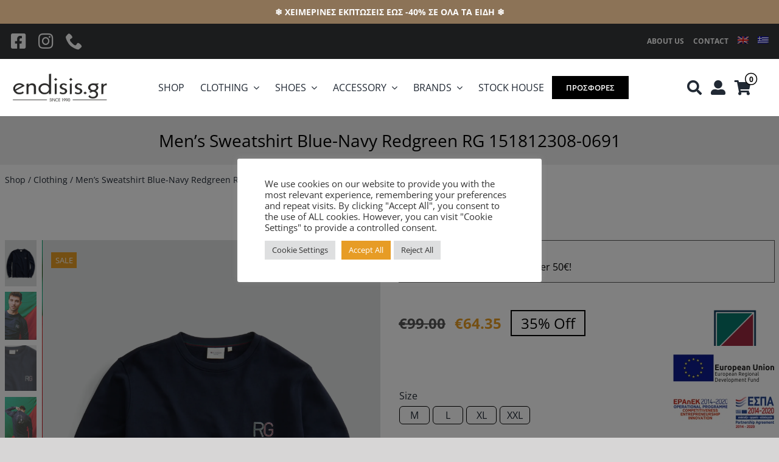

--- FILE ---
content_type: text/html; charset=UTF-8
request_url: https://endisis.gr/en/product/clothing/sweatshirt/redgreen-fouter-mple-151812308-0691-endisis-gr/
body_size: 38333
content:
<!DOCTYPE html>
<html class="avada-html-layout-wide avada-html-header-position-top avada-is-100-percent-template" lang="en-US" prefix="og: http://ogp.me/ns# fb: http://ogp.me/ns/fb#">
<head>
	<meta http-equiv="X-UA-Compatible" content="IE=edge" />
	<meta http-equiv="Content-Type" content="text/html; charset=utf-8"/>
	<meta name="viewport" content="width=device-width, initial-scale=1" />
	<meta name='robots' content='index, follow, max-image-preview:large, max-snippet:-1, max-video-preview:-1' />
	<style>img:is([sizes="auto" i], [sizes^="auto," i]) { contain-intrinsic-size: 3000px 1500px }</style>
	<script>window._wca = window._wca || [];</script>

	<!-- This site is optimized with the Yoast SEO plugin v26.8 - https://yoast.com/product/yoast-seo-wordpress/ -->
	<title>Men&#039;s Sweatshirt Blue-Navy Redgreen-%%endisis.gr</title>
	<meta name="description" content="Men&#039;s Sweatshirt Frank Redgreen.Color: Blue Navy.Line: Regular.Composition: 100% cotton.Collection: Spring/Summer- endisis.gr" />
	<link rel="canonical" href="https://endisis.gr/en/product/clothing/sweatshirt/redgreen-fouter-mple-151812308-0691-endisis-gr/" />
	<meta property="og:locale" content="en_US" />
	<meta property="og:type" content="article" />
	<meta property="og:title" content="Men&#039;s Sweatshirt Blue-Navy Redgreen-%%endisis.gr" />
	<meta property="og:description" content="Men&#039;s Sweatshirt Frank Redgreen.Color: Blue Navy.Line: Regular.Composition: 100% cotton.Collection: Spring/Summer- endisis.gr" />
	<meta property="og:url" content="https://endisis.gr/en/product/clothing/sweatshirt/redgreen-fouter-mple-151812308-0691-endisis-gr/" />
	<meta property="og:site_name" content="endisis.gr" />
	<meta property="article:modified_time" content="2023-08-18T10:23:24+00:00" />
	<meta property="og:image" content="https://endisis.gr/wp-content/uploads/2023/06/redgreen-fouter-mple-151812308-0691-endisis.gr-2-1-scaled.webp" />
	<meta property="og:image:width" content="1778" />
	<meta property="og:image:height" content="2560" />
	<meta property="og:image:type" content="image/webp" />
	<meta name="twitter:card" content="summary_large_image" />
	<script type="application/ld+json" class="yoast-schema-graph">{"@context":"https://schema.org","@graph":[{"@type":"WebPage","@id":"https://endisis.gr/en/product/clothing/sweatshirt/redgreen-fouter-mple-151812308-0691-endisis-gr/","url":"https://endisis.gr/en/product/clothing/sweatshirt/redgreen-fouter-mple-151812308-0691-endisis-gr/","name":"Men's Sweatshirt Blue-Navy Redgreen-%%endisis.gr","isPartOf":{"@id":"https://endisis.gr/en/#website"},"primaryImageOfPage":{"@id":"https://endisis.gr/en/product/clothing/sweatshirt/redgreen-fouter-mple-151812308-0691-endisis-gr/#primaryimage"},"image":{"@id":"https://endisis.gr/en/product/clothing/sweatshirt/redgreen-fouter-mple-151812308-0691-endisis-gr/#primaryimage"},"thumbnailUrl":"https://endisis.gr/wp-content/uploads/2023/06/redgreen-fouter-mple-151812308-0691-endisis.gr-2-1-scaled.webp","datePublished":"2023-06-15T17:08:42+00:00","dateModified":"2023-08-18T10:23:24+00:00","description":"Men's Sweatshirt Frank Redgreen.Color: Blue Navy.Line: Regular.Composition: 100% cotton.Collection: Spring/Summer- endisis.gr","breadcrumb":{"@id":"https://endisis.gr/en/product/clothing/sweatshirt/redgreen-fouter-mple-151812308-0691-endisis-gr/#breadcrumb"},"inLanguage":"en-US","potentialAction":[{"@type":"ReadAction","target":["https://endisis.gr/en/product/clothing/sweatshirt/redgreen-fouter-mple-151812308-0691-endisis-gr/"]}]},{"@type":"ImageObject","inLanguage":"en-US","@id":"https://endisis.gr/en/product/clothing/sweatshirt/redgreen-fouter-mple-151812308-0691-endisis-gr/#primaryimage","url":"https://endisis.gr/wp-content/uploads/2023/06/redgreen-fouter-mple-151812308-0691-endisis.gr-2-1-scaled.webp","contentUrl":"https://endisis.gr/wp-content/uploads/2023/06/redgreen-fouter-mple-151812308-0691-endisis.gr-2-1-scaled.webp","width":1778,"height":2560,"caption":"redgreen-fouter-mple-151812308-0691-endisis.gr"},{"@type":"BreadcrumbList","@id":"https://endisis.gr/en/product/clothing/sweatshirt/redgreen-fouter-mple-151812308-0691-endisis-gr/#breadcrumb","itemListElement":[{"@type":"ListItem","position":1,"name":"Shop","item":"https://endisis.gr/en/shop-2/"},{"@type":"ListItem","position":2,"name":"Clothing","item":"https://endisis.gr/en/product-category/clothing/"},{"@type":"ListItem","position":3,"name":"Men&#8217;s Sweatshirt Blue-Navy Redgreen RG 151812308-0691"}]},{"@type":"WebSite","@id":"https://endisis.gr/en/#website","url":"https://endisis.gr/en/","name":"endisis.gr","description":"Ανακαλύψτε μοναδικά ανδρικά ρούχα, παπούτσια και αξεσουάρ επώνυμων brands σε μεγάλη ποικιλία. Camel Active, Calamar, Hattric &amp; Bultel.","potentialAction":[{"@type":"SearchAction","target":{"@type":"EntryPoint","urlTemplate":"https://endisis.gr/en/?s={search_term_string}"},"query-input":{"@type":"PropertyValueSpecification","valueRequired":true,"valueName":"search_term_string"}}],"inLanguage":"en-US"}]}</script>
	<!-- / Yoast SEO plugin. -->


<link rel='dns-prefetch' href='//stats.wp.com' />
<link rel='dns-prefetch' href='//capi-automation.s3.us-east-2.amazonaws.com' />
<link rel='dns-prefetch' href='//www.googletagmanager.com' />
<link rel='dns-prefetch' href='//pagead2.googlesyndication.com' />
<link rel="alternate" type="application/rss+xml" title="endisis.gr &raquo; Feed" href="https://endisis.gr/en/feed/" />
<link rel="alternate" type="application/rss+xml" title="endisis.gr &raquo; Comments Feed" href="https://endisis.gr/en/comments/feed/" />
								<link rel="icon" href="https://endisis.gr/wp-content/uploads/2021/10/endisis-favicon-64.png" type="image/png" />
		
					<!-- Apple Touch Icon -->
						<link rel="apple-touch-icon" sizes="180x180" href="https://endisis.gr/wp-content/uploads/2021/10/endisis-favicon-180.png" type="image/png">
		
					<!-- Android Icon -->
						<link rel="icon" sizes="192x192" href="https://endisis.gr/wp-content/uploads/2021/10/endisis-favicon-120.png" type="image/png">
		
					<!-- MS Edge Icon -->
						<meta name="msapplication-TileImage" content="https://endisis.gr/wp-content/uploads/2021/10/endisis-favicon-152.png" type="image/png">
									<meta name="description" content="Sweatshirt Frank Cotton Redgreen

The Frank sweatshirt is perfect for everyday wear or for a day at work. Our anniversary collection is full of stylish and durable clothes and this sweatshirt is no exception."/>
				
		<meta property="og:locale" content="en_US"/>
		<meta property="og:type" content="article"/>
		<meta property="og:site_name" content="endisis.gr"/>
		<meta property="og:title" content="Men&#039;s Sweatshirt Blue-Navy Redgreen-%%endisis.gr"/>
				<meta property="og:description" content="Sweatshirt Frank Cotton Redgreen

The Frank sweatshirt is perfect for everyday wear or for a day at work. Our anniversary collection is full of stylish and durable clothes and this sweatshirt is no exception."/>
				<meta property="og:url" content="https://endisis.gr/en/product/clothing/sweatshirt/redgreen-fouter-mple-151812308-0691-endisis-gr/"/>
													<meta property="article:modified_time" content="2023-08-18T10:23:24+02:00"/>
											<meta property="og:image" content="https://endisis.gr/wp-content/uploads/2023/06/redgreen-fouter-mple-151812308-0691-endisis.gr-2-1-scaled.webp"/>
		<meta property="og:image:width" content="1778"/>
		<meta property="og:image:height" content="2560"/>
		<meta property="og:image:type" content="image/webp"/>
				
<link rel='stylesheet' id='font-awesome-css' href='https://endisis.gr/wp-content/plugins/woocommerce-ajax-filters/berocket/assets/css/font-awesome.min.css?ver=6.8.3' type='text/css' media='all' />
<link rel='stylesheet' id='berocket_aapf_widget-style-css' href='https://endisis.gr/wp-content/plugins/woocommerce-ajax-filters/assets/frontend/css/fullmain.min.css?ver=3.1.9.6' type='text/css' media='all' />
<link rel='stylesheet' id='wp-block-library-css' href='https://endisis.gr/wp-includes/css/dist/block-library/style.min.css?ver=6.8.3' type='text/css' media='all' />
<style id='wp-block-library-theme-inline-css' type='text/css'>
.wp-block-audio :where(figcaption){color:#555;font-size:13px;text-align:center}.is-dark-theme .wp-block-audio :where(figcaption){color:#ffffffa6}.wp-block-audio{margin:0 0 1em}.wp-block-code{border:1px solid #ccc;border-radius:4px;font-family:Menlo,Consolas,monaco,monospace;padding:.8em 1em}.wp-block-embed :where(figcaption){color:#555;font-size:13px;text-align:center}.is-dark-theme .wp-block-embed :where(figcaption){color:#ffffffa6}.wp-block-embed{margin:0 0 1em}.blocks-gallery-caption{color:#555;font-size:13px;text-align:center}.is-dark-theme .blocks-gallery-caption{color:#ffffffa6}:root :where(.wp-block-image figcaption){color:#555;font-size:13px;text-align:center}.is-dark-theme :root :where(.wp-block-image figcaption){color:#ffffffa6}.wp-block-image{margin:0 0 1em}.wp-block-pullquote{border-bottom:4px solid;border-top:4px solid;color:currentColor;margin-bottom:1.75em}.wp-block-pullquote cite,.wp-block-pullquote footer,.wp-block-pullquote__citation{color:currentColor;font-size:.8125em;font-style:normal;text-transform:uppercase}.wp-block-quote{border-left:.25em solid;margin:0 0 1.75em;padding-left:1em}.wp-block-quote cite,.wp-block-quote footer{color:currentColor;font-size:.8125em;font-style:normal;position:relative}.wp-block-quote:where(.has-text-align-right){border-left:none;border-right:.25em solid;padding-left:0;padding-right:1em}.wp-block-quote:where(.has-text-align-center){border:none;padding-left:0}.wp-block-quote.is-large,.wp-block-quote.is-style-large,.wp-block-quote:where(.is-style-plain){border:none}.wp-block-search .wp-block-search__label{font-weight:700}.wp-block-search__button{border:1px solid #ccc;padding:.375em .625em}:where(.wp-block-group.has-background){padding:1.25em 2.375em}.wp-block-separator.has-css-opacity{opacity:.4}.wp-block-separator{border:none;border-bottom:2px solid;margin-left:auto;margin-right:auto}.wp-block-separator.has-alpha-channel-opacity{opacity:1}.wp-block-separator:not(.is-style-wide):not(.is-style-dots){width:100px}.wp-block-separator.has-background:not(.is-style-dots){border-bottom:none;height:1px}.wp-block-separator.has-background:not(.is-style-wide):not(.is-style-dots){height:2px}.wp-block-table{margin:0 0 1em}.wp-block-table td,.wp-block-table th{word-break:normal}.wp-block-table :where(figcaption){color:#555;font-size:13px;text-align:center}.is-dark-theme .wp-block-table :where(figcaption){color:#ffffffa6}.wp-block-video :where(figcaption){color:#555;font-size:13px;text-align:center}.is-dark-theme .wp-block-video :where(figcaption){color:#ffffffa6}.wp-block-video{margin:0 0 1em}:root :where(.wp-block-template-part.has-background){margin-bottom:0;margin-top:0;padding:1.25em 2.375em}
</style>
<style id='classic-theme-styles-inline-css' type='text/css'>
/*! This file is auto-generated */
.wp-block-button__link{color:#fff;background-color:#32373c;border-radius:9999px;box-shadow:none;text-decoration:none;padding:calc(.667em + 2px) calc(1.333em + 2px);font-size:1.125em}.wp-block-file__button{background:#32373c;color:#fff;text-decoration:none}
</style>
<link rel='stylesheet' id='mediaelement-css' href='https://endisis.gr/wp-includes/js/mediaelement/mediaelementplayer-legacy.min.css?ver=4.2.17' type='text/css' media='all' />
<link rel='stylesheet' id='wp-mediaelement-css' href='https://endisis.gr/wp-includes/js/mediaelement/wp-mediaelement.min.css?ver=6.8.3' type='text/css' media='all' />
<style id='jetpack-sharing-buttons-style-inline-css' type='text/css'>
.jetpack-sharing-buttons__services-list{display:flex;flex-direction:row;flex-wrap:wrap;gap:0;list-style-type:none;margin:5px;padding:0}.jetpack-sharing-buttons__services-list.has-small-icon-size{font-size:12px}.jetpack-sharing-buttons__services-list.has-normal-icon-size{font-size:16px}.jetpack-sharing-buttons__services-list.has-large-icon-size{font-size:24px}.jetpack-sharing-buttons__services-list.has-huge-icon-size{font-size:36px}@media print{.jetpack-sharing-buttons__services-list{display:none!important}}.editor-styles-wrapper .wp-block-jetpack-sharing-buttons{gap:0;padding-inline-start:0}ul.jetpack-sharing-buttons__services-list.has-background{padding:1.25em 2.375em}
</style>
<style id='filebird-block-filebird-gallery-style-inline-css' type='text/css'>
ul.filebird-block-filebird-gallery{margin:auto!important;padding:0!important;width:100%}ul.filebird-block-filebird-gallery.layout-grid{display:grid;grid-gap:20px;align-items:stretch;grid-template-columns:repeat(var(--columns),1fr);justify-items:stretch}ul.filebird-block-filebird-gallery.layout-grid li img{border:1px solid #ccc;box-shadow:2px 2px 6px 0 rgba(0,0,0,.3);height:100%;max-width:100%;-o-object-fit:cover;object-fit:cover;width:100%}ul.filebird-block-filebird-gallery.layout-masonry{-moz-column-count:var(--columns);-moz-column-gap:var(--space);column-gap:var(--space);-moz-column-width:var(--min-width);columns:var(--min-width) var(--columns);display:block;overflow:auto}ul.filebird-block-filebird-gallery.layout-masonry li{margin-bottom:var(--space)}ul.filebird-block-filebird-gallery li{list-style:none}ul.filebird-block-filebird-gallery li figure{height:100%;margin:0;padding:0;position:relative;width:100%}ul.filebird-block-filebird-gallery li figure figcaption{background:linear-gradient(0deg,rgba(0,0,0,.7),rgba(0,0,0,.3) 70%,transparent);bottom:0;box-sizing:border-box;color:#fff;font-size:.8em;margin:0;max-height:100%;overflow:auto;padding:3em .77em .7em;position:absolute;text-align:center;width:100%;z-index:2}ul.filebird-block-filebird-gallery li figure figcaption a{color:inherit}.fb-block-hover-animation-zoomIn figure{overflow:hidden}.fb-block-hover-animation-zoomIn figure img{transform:scale(1);transition:.3s ease-in-out}.fb-block-hover-animation-zoomIn figure:hover img{transform:scale(1.3)}.fb-block-hover-animation-shine figure{overflow:hidden;position:relative}.fb-block-hover-animation-shine figure:before{background:linear-gradient(90deg,hsla(0,0%,100%,0) 0,hsla(0,0%,100%,.3));content:"";display:block;height:100%;left:-75%;position:absolute;top:0;transform:skewX(-25deg);width:50%;z-index:2}.fb-block-hover-animation-shine figure:hover:before{animation:shine .75s}@keyframes shine{to{left:125%}}.fb-block-hover-animation-opacity figure{overflow:hidden}.fb-block-hover-animation-opacity figure img{opacity:1;transition:.3s ease-in-out}.fb-block-hover-animation-opacity figure:hover img{opacity:.5}.fb-block-hover-animation-grayscale figure img{filter:grayscale(100%);transition:.3s ease-in-out}.fb-block-hover-animation-grayscale figure:hover img{filter:grayscale(0)}

</style>
<style id='global-styles-inline-css' type='text/css'>
:root{--wp--preset--aspect-ratio--square: 1;--wp--preset--aspect-ratio--4-3: 4/3;--wp--preset--aspect-ratio--3-4: 3/4;--wp--preset--aspect-ratio--3-2: 3/2;--wp--preset--aspect-ratio--2-3: 2/3;--wp--preset--aspect-ratio--16-9: 16/9;--wp--preset--aspect-ratio--9-16: 9/16;--wp--preset--color--black: #000000;--wp--preset--color--cyan-bluish-gray: #abb8c3;--wp--preset--color--white: #ffffff;--wp--preset--color--pale-pink: #f78da7;--wp--preset--color--vivid-red: #cf2e2e;--wp--preset--color--luminous-vivid-orange: #ff6900;--wp--preset--color--luminous-vivid-amber: #fcb900;--wp--preset--color--light-green-cyan: #7bdcb5;--wp--preset--color--vivid-green-cyan: #00d084;--wp--preset--color--pale-cyan-blue: #8ed1fc;--wp--preset--color--vivid-cyan-blue: #0693e3;--wp--preset--color--vivid-purple: #9b51e0;--wp--preset--color--awb-color-1: #ffffff;--wp--preset--color--awb-color-2: #f6f6f6;--wp--preset--color--awb-color-3: #e2e2e2;--wp--preset--color--awb-color-4: #7b998b;--wp--preset--color--awb-color-5: #54685c;--wp--preset--color--awb-color-6: #333333;--wp--preset--color--awb-color-7: #212934;--wp--preset--color--awb-color-8: #000000;--wp--preset--color--awb-color-custom-10: #747474;--wp--preset--color--awb-color-custom-11: #4a4e57;--wp--preset--color--awb-color-custom-12: rgba(242,243,245,0.7);--wp--preset--color--awb-color-custom-13: rgba(255,255,255,0.8);--wp--preset--color--awb-color-custom-14: #e0dede;--wp--preset--color--awb-color-custom-15: #bebdbd;--wp--preset--color--awb-color-custom-16: #1d242d;--wp--preset--color--awb-color-custom-17: #f9f9fb;--wp--preset--color--awb-color-custom-18: #363839;--wp--preset--color--awb-color-custom-1: #8c7357;--wp--preset--color--awb-color-custom-2: #e79c25;--wp--preset--gradient--vivid-cyan-blue-to-vivid-purple: linear-gradient(135deg,rgba(6,147,227,1) 0%,rgb(155,81,224) 100%);--wp--preset--gradient--light-green-cyan-to-vivid-green-cyan: linear-gradient(135deg,rgb(122,220,180) 0%,rgb(0,208,130) 100%);--wp--preset--gradient--luminous-vivid-amber-to-luminous-vivid-orange: linear-gradient(135deg,rgba(252,185,0,1) 0%,rgba(255,105,0,1) 100%);--wp--preset--gradient--luminous-vivid-orange-to-vivid-red: linear-gradient(135deg,rgba(255,105,0,1) 0%,rgb(207,46,46) 100%);--wp--preset--gradient--very-light-gray-to-cyan-bluish-gray: linear-gradient(135deg,rgb(238,238,238) 0%,rgb(169,184,195) 100%);--wp--preset--gradient--cool-to-warm-spectrum: linear-gradient(135deg,rgb(74,234,220) 0%,rgb(151,120,209) 20%,rgb(207,42,186) 40%,rgb(238,44,130) 60%,rgb(251,105,98) 80%,rgb(254,248,76) 100%);--wp--preset--gradient--blush-light-purple: linear-gradient(135deg,rgb(255,206,236) 0%,rgb(152,150,240) 100%);--wp--preset--gradient--blush-bordeaux: linear-gradient(135deg,rgb(254,205,165) 0%,rgb(254,45,45) 50%,rgb(107,0,62) 100%);--wp--preset--gradient--luminous-dusk: linear-gradient(135deg,rgb(255,203,112) 0%,rgb(199,81,192) 50%,rgb(65,88,208) 100%);--wp--preset--gradient--pale-ocean: linear-gradient(135deg,rgb(255,245,203) 0%,rgb(182,227,212) 50%,rgb(51,167,181) 100%);--wp--preset--gradient--electric-grass: linear-gradient(135deg,rgb(202,248,128) 0%,rgb(113,206,126) 100%);--wp--preset--gradient--midnight: linear-gradient(135deg,rgb(2,3,129) 0%,rgb(40,116,252) 100%);--wp--preset--font-size--small: 12px;--wp--preset--font-size--medium: 20px;--wp--preset--font-size--large: 24px;--wp--preset--font-size--x-large: 42px;--wp--preset--font-size--normal: 16px;--wp--preset--font-size--xlarge: 32px;--wp--preset--font-size--huge: 48px;--wp--preset--spacing--20: 0.44rem;--wp--preset--spacing--30: 0.67rem;--wp--preset--spacing--40: 1rem;--wp--preset--spacing--50: 1.5rem;--wp--preset--spacing--60: 2.25rem;--wp--preset--spacing--70: 3.38rem;--wp--preset--spacing--80: 5.06rem;--wp--preset--shadow--natural: 6px 6px 9px rgba(0, 0, 0, 0.2);--wp--preset--shadow--deep: 12px 12px 50px rgba(0, 0, 0, 0.4);--wp--preset--shadow--sharp: 6px 6px 0px rgba(0, 0, 0, 0.2);--wp--preset--shadow--outlined: 6px 6px 0px -3px rgba(255, 255, 255, 1), 6px 6px rgba(0, 0, 0, 1);--wp--preset--shadow--crisp: 6px 6px 0px rgba(0, 0, 0, 1);}:where(.is-layout-flex){gap: 0.5em;}:where(.is-layout-grid){gap: 0.5em;}body .is-layout-flex{display: flex;}.is-layout-flex{flex-wrap: wrap;align-items: center;}.is-layout-flex > :is(*, div){margin: 0;}body .is-layout-grid{display: grid;}.is-layout-grid > :is(*, div){margin: 0;}:where(.wp-block-columns.is-layout-flex){gap: 2em;}:where(.wp-block-columns.is-layout-grid){gap: 2em;}:where(.wp-block-post-template.is-layout-flex){gap: 1.25em;}:where(.wp-block-post-template.is-layout-grid){gap: 1.25em;}.has-black-color{color: var(--wp--preset--color--black) !important;}.has-cyan-bluish-gray-color{color: var(--wp--preset--color--cyan-bluish-gray) !important;}.has-white-color{color: var(--wp--preset--color--white) !important;}.has-pale-pink-color{color: var(--wp--preset--color--pale-pink) !important;}.has-vivid-red-color{color: var(--wp--preset--color--vivid-red) !important;}.has-luminous-vivid-orange-color{color: var(--wp--preset--color--luminous-vivid-orange) !important;}.has-luminous-vivid-amber-color{color: var(--wp--preset--color--luminous-vivid-amber) !important;}.has-light-green-cyan-color{color: var(--wp--preset--color--light-green-cyan) !important;}.has-vivid-green-cyan-color{color: var(--wp--preset--color--vivid-green-cyan) !important;}.has-pale-cyan-blue-color{color: var(--wp--preset--color--pale-cyan-blue) !important;}.has-vivid-cyan-blue-color{color: var(--wp--preset--color--vivid-cyan-blue) !important;}.has-vivid-purple-color{color: var(--wp--preset--color--vivid-purple) !important;}.has-black-background-color{background-color: var(--wp--preset--color--black) !important;}.has-cyan-bluish-gray-background-color{background-color: var(--wp--preset--color--cyan-bluish-gray) !important;}.has-white-background-color{background-color: var(--wp--preset--color--white) !important;}.has-pale-pink-background-color{background-color: var(--wp--preset--color--pale-pink) !important;}.has-vivid-red-background-color{background-color: var(--wp--preset--color--vivid-red) !important;}.has-luminous-vivid-orange-background-color{background-color: var(--wp--preset--color--luminous-vivid-orange) !important;}.has-luminous-vivid-amber-background-color{background-color: var(--wp--preset--color--luminous-vivid-amber) !important;}.has-light-green-cyan-background-color{background-color: var(--wp--preset--color--light-green-cyan) !important;}.has-vivid-green-cyan-background-color{background-color: var(--wp--preset--color--vivid-green-cyan) !important;}.has-pale-cyan-blue-background-color{background-color: var(--wp--preset--color--pale-cyan-blue) !important;}.has-vivid-cyan-blue-background-color{background-color: var(--wp--preset--color--vivid-cyan-blue) !important;}.has-vivid-purple-background-color{background-color: var(--wp--preset--color--vivid-purple) !important;}.has-black-border-color{border-color: var(--wp--preset--color--black) !important;}.has-cyan-bluish-gray-border-color{border-color: var(--wp--preset--color--cyan-bluish-gray) !important;}.has-white-border-color{border-color: var(--wp--preset--color--white) !important;}.has-pale-pink-border-color{border-color: var(--wp--preset--color--pale-pink) !important;}.has-vivid-red-border-color{border-color: var(--wp--preset--color--vivid-red) !important;}.has-luminous-vivid-orange-border-color{border-color: var(--wp--preset--color--luminous-vivid-orange) !important;}.has-luminous-vivid-amber-border-color{border-color: var(--wp--preset--color--luminous-vivid-amber) !important;}.has-light-green-cyan-border-color{border-color: var(--wp--preset--color--light-green-cyan) !important;}.has-vivid-green-cyan-border-color{border-color: var(--wp--preset--color--vivid-green-cyan) !important;}.has-pale-cyan-blue-border-color{border-color: var(--wp--preset--color--pale-cyan-blue) !important;}.has-vivid-cyan-blue-border-color{border-color: var(--wp--preset--color--vivid-cyan-blue) !important;}.has-vivid-purple-border-color{border-color: var(--wp--preset--color--vivid-purple) !important;}.has-vivid-cyan-blue-to-vivid-purple-gradient-background{background: var(--wp--preset--gradient--vivid-cyan-blue-to-vivid-purple) !important;}.has-light-green-cyan-to-vivid-green-cyan-gradient-background{background: var(--wp--preset--gradient--light-green-cyan-to-vivid-green-cyan) !important;}.has-luminous-vivid-amber-to-luminous-vivid-orange-gradient-background{background: var(--wp--preset--gradient--luminous-vivid-amber-to-luminous-vivid-orange) !important;}.has-luminous-vivid-orange-to-vivid-red-gradient-background{background: var(--wp--preset--gradient--luminous-vivid-orange-to-vivid-red) !important;}.has-very-light-gray-to-cyan-bluish-gray-gradient-background{background: var(--wp--preset--gradient--very-light-gray-to-cyan-bluish-gray) !important;}.has-cool-to-warm-spectrum-gradient-background{background: var(--wp--preset--gradient--cool-to-warm-spectrum) !important;}.has-blush-light-purple-gradient-background{background: var(--wp--preset--gradient--blush-light-purple) !important;}.has-blush-bordeaux-gradient-background{background: var(--wp--preset--gradient--blush-bordeaux) !important;}.has-luminous-dusk-gradient-background{background: var(--wp--preset--gradient--luminous-dusk) !important;}.has-pale-ocean-gradient-background{background: var(--wp--preset--gradient--pale-ocean) !important;}.has-electric-grass-gradient-background{background: var(--wp--preset--gradient--electric-grass) !important;}.has-midnight-gradient-background{background: var(--wp--preset--gradient--midnight) !important;}.has-small-font-size{font-size: var(--wp--preset--font-size--small) !important;}.has-medium-font-size{font-size: var(--wp--preset--font-size--medium) !important;}.has-large-font-size{font-size: var(--wp--preset--font-size--large) !important;}.has-x-large-font-size{font-size: var(--wp--preset--font-size--x-large) !important;}
:where(.wp-block-post-template.is-layout-flex){gap: 1.25em;}:where(.wp-block-post-template.is-layout-grid){gap: 1.25em;}
:where(.wp-block-columns.is-layout-flex){gap: 2em;}:where(.wp-block-columns.is-layout-grid){gap: 2em;}
:root :where(.wp-block-pullquote){font-size: 1.5em;line-height: 1.6;}
</style>
<link rel='stylesheet' id='wcz-frontend-css' href='https://endisis.gr/wp-content/plugins/woocustomizer/assets/css/frontend.css?ver=2.6.3' type='text/css' media='all' />
<link rel='stylesheet' id='iris-payments-css-css' href='https://endisis.gr/wp-content/plugins/checkout-gateway-iris/assets/css/iris-payment.css?ver=1.0' type='text/css' media='all' />
<link rel='stylesheet' id='cookie-law-info-css' href='https://endisis.gr/wp-content/plugins/cookie-law-info/legacy/public/css/cookie-law-info-public.css?ver=3.3.9.1' type='text/css' media='all' />
<link rel='stylesheet' id='cookie-law-info-gdpr-css' href='https://endisis.gr/wp-content/plugins/cookie-law-info/legacy/public/css/cookie-law-info-gdpr.css?ver=3.3.9.1' type='text/css' media='all' />
<link rel='stylesheet' id='iconic-wlv-css' href='https://endisis.gr/wp-content/plugins/iconic-woo-linked-variations-premium/assets/frontend/css/main.css?ver=1.3.0' type='text/css' media='all' />
<link rel='stylesheet' id='simple-banner-style-css' href='https://endisis.gr/wp-content/plugins/simple-banner/simple-banner.css?ver=3.2.1' type='text/css' media='all' />
<link rel='stylesheet' id='photoswipe-css' href='https://endisis.gr/wp-content/plugins/woocommerce/assets/css/photoswipe/photoswipe.min.css?ver=10.4.3' type='text/css' media='all' />
<link rel='stylesheet' id='photoswipe-default-skin-css' href='https://endisis.gr/wp-content/plugins/woocommerce/assets/css/photoswipe/default-skin/default-skin.min.css?ver=10.4.3' type='text/css' media='all' />
<style id='woocommerce-inline-inline-css' type='text/css'>
.woocommerce form .form-row .required { visibility: visible; }
</style>
<link rel='stylesheet' id='wpml-menu-item-0-css' href='https://endisis.gr/wp-content/plugins/sitepress-multilingual-cms/templates/language-switchers/menu-item/style.min.css?ver=1' type='text/css' media='all' />
<link rel='stylesheet' id='pwb-styles-frontend-css' href='https://endisis.gr/wp-content/plugins/perfect-woocommerce-brands/build/frontend/css/style.css?ver=3.6.8' type='text/css' media='all' />
<link rel='stylesheet' id='newsletter-css' href='https://endisis.gr/wp-content/plugins/newsletter/style.css?ver=9.1.1' type='text/css' media='all' />
<script type="text/template" id="tmpl-variation-template">
	<div class="woocommerce-variation-description">{{{ data.variation.variation_description }}}</div>
	<div class="woocommerce-variation-price">{{{ data.variation.price_html }}}</div>
	<div class="woocommerce-variation-availability">{{{ data.variation.availability_html }}}</div>
</script>
<script type="text/template" id="tmpl-unavailable-variation-template">
	<p role="alert">Sorry, this product is unavailable. Please choose a different combination.</p>
</script>
<!--n2css--><!--n2js--><script type="text/javascript" src="https://endisis.gr/wp-includes/js/jquery/jquery.min.js?ver=3.7.1" id="jquery-core-js"></script>
<script type="text/javascript" src="https://endisis.gr/wp-includes/js/jquery/jquery-migrate.min.js?ver=3.4.1" id="jquery-migrate-js"></script>
<script type="text/javascript" id="wpml-cookie-js-extra">
/* <![CDATA[ */
var wpml_cookies = {"wp-wpml_current_language":{"value":"en","expires":1,"path":"\/"}};
var wpml_cookies = {"wp-wpml_current_language":{"value":"en","expires":1,"path":"\/"}};
/* ]]> */
</script>
<script type="text/javascript" src="https://endisis.gr/wp-content/plugins/sitepress-multilingual-cms/res/js/cookies/language-cookie.js?ver=486900" id="wpml-cookie-js" defer="defer" data-wp-strategy="defer"></script>
<script type="text/javascript" id="cookie-law-info-js-extra">
/* <![CDATA[ */
var Cli_Data = {"nn_cookie_ids":[],"cookielist":[],"non_necessary_cookies":[],"ccpaEnabled":"","ccpaRegionBased":"","ccpaBarEnabled":"","strictlyEnabled":["necessary","obligatoire"],"ccpaType":"gdpr","js_blocking":"1","custom_integration":"","triggerDomRefresh":"","secure_cookies":""};
var cli_cookiebar_settings = {"animate_speed_hide":"500","animate_speed_show":"500","background":"#FFF","border":"#b1a6a6c2","border_on":"","button_1_button_colour":"#e79c25","button_1_button_hover":"#b97d1e","button_1_link_colour":"#fff","button_1_as_button":"1","button_1_new_win":"","button_2_button_colour":"#333","button_2_button_hover":"#292929","button_2_link_colour":"#444","button_2_as_button":"","button_2_hidebar":"","button_3_button_colour":"#dedfe0","button_3_button_hover":"#b2b2b3","button_3_link_colour":"#333333","button_3_as_button":"1","button_3_new_win":"","button_4_button_colour":"#dedfe0","button_4_button_hover":"#b2b2b3","button_4_link_colour":"#333333","button_4_as_button":"1","button_7_button_colour":"#e79c25","button_7_button_hover":"#b97d1e","button_7_link_colour":"#fff","button_7_as_button":"1","button_7_new_win":"","font_family":"inherit","header_fix":"","notify_animate_hide":"1","notify_animate_show":"","notify_div_id":"#cookie-law-info-bar","notify_position_horizontal":"right","notify_position_vertical":"bottom","scroll_close":"","scroll_close_reload":"","accept_close_reload":"","reject_close_reload":"1","showagain_tab":"1","showagain_background":"#fff","showagain_border":"#000","showagain_div_id":"#cookie-law-info-again","showagain_x_position":"100px","text":"#333333","show_once_yn":"","show_once":"10000","logging_on":"","as_popup":"","popup_overlay":"1","bar_heading_text":"","cookie_bar_as":"popup","popup_showagain_position":"bottom-left","widget_position":"left"};
var log_object = {"ajax_url":"https:\/\/endisis.gr\/wp-admin\/admin-ajax.php"};
/* ]]> */
</script>
<script type="text/javascript" src="https://endisis.gr/wp-content/plugins/cookie-law-info/legacy/public/js/cookie-law-info-public.js?ver=3.3.9.1" id="cookie-law-info-js"></script>
<script type="text/javascript" id="simple-banner-script-js-before">
/* <![CDATA[ */
const simpleBannerScriptParams = {"pro_version_enabled":"","debug_mode":"","id":38669,"version":"3.2.1","banner_params":[{"hide_simple_banner":"no","simple_banner_prepend_element":"body","simple_banner_position":"relative","header_margin":"","header_padding":"","wp_body_open_enabled":"on","wp_body_open":true,"simple_banner_z_index":"","simple_banner_text":"\u2744\ufe0f \u03a7\u0395\u0399\u039c\u0395\u03a1\u0399\u039d\u0395\u03a3 \u0395\u039a\u03a0\u03a4\u03a9\u03a3\u0395\u0399\u03a3 \u0395\u03a9\u03a3 -40% \u03a3\u0395 \u039f\u039b\u0391 \u03a4\u0391 \u0395\u0399\u0394\u0397 \u2744\ufe0f","disabled_on_current_page":false,"disabled_pages_array":[],"is_current_page_a_post":false,"disabled_on_posts":"","simple_banner_disabled_page_paths":"","simple_banner_font_size":"14px","simple_banner_color":"#8c7357","simple_banner_text_color":"#fff","simple_banner_link_color":"#54685C","simple_banner_close_color":"","simple_banner_custom_css":"padding: 0 !important;\r\nmargin: 0 !important;\r\n\/\/ red color: #C8261A\r\n\r\n@media screen and (max-width: 900px) {\r\nfont-size: 0.6rem !important;\r\n}","simple_banner_scrolling_custom_css":"","simple_banner_text_custom_css":"","simple_banner_button_css":"","site_custom_css":"","keep_site_custom_css":"","site_custom_js":"","keep_site_custom_js":"","close_button_enabled":"","close_button_expiration":"","close_button_cookie_set":false,"current_date":{"date":"2026-01-30 21:54:18.903258","timezone_type":3,"timezone":"UTC"},"start_date":{"date":"2026-01-30 21:54:18.903263","timezone_type":3,"timezone":"UTC"},"end_date":{"date":"2026-01-30 21:54:18.903266","timezone_type":3,"timezone":"UTC"},"simple_banner_start_after_date":"","simple_banner_remove_after_date":"","simple_banner_insert_inside_element":""}]}
/* ]]> */
</script>
<script type="text/javascript" src="https://endisis.gr/wp-content/plugins/simple-banner/simple-banner.js?ver=3.2.1" id="simple-banner-script-js"></script>
<script type="text/javascript" src="https://endisis.gr/wp-content/plugins/woocommerce/assets/js/jquery-blockui/jquery.blockUI.min.js?ver=2.7.0-wc.10.4.3" id="wc-jquery-blockui-js" defer="defer" data-wp-strategy="defer"></script>
<script type="text/javascript" id="wc-add-to-cart-js-extra">
/* <![CDATA[ */
var wc_add_to_cart_params = {"ajax_url":"\/wp-admin\/admin-ajax.php?lang=en","wc_ajax_url":"\/en\/?wc-ajax=%%endpoint%%","i18n_view_cart":"View cart","cart_url":"https:\/\/endisis.gr\/en\/cart-2\/","is_cart":"","cart_redirect_after_add":"no"};
/* ]]> */
</script>
<script type="text/javascript" src="https://endisis.gr/wp-content/plugins/woocommerce/assets/js/frontend/add-to-cart.min.js?ver=10.4.3" id="wc-add-to-cart-js" defer="defer" data-wp-strategy="defer"></script>
<script type="text/javascript" src="https://endisis.gr/wp-content/plugins/woocommerce/assets/js/zoom/jquery.zoom.min.js?ver=1.7.21-wc.10.4.3" id="wc-zoom-js" defer="defer" data-wp-strategy="defer"></script>
<script type="text/javascript" src="https://endisis.gr/wp-content/plugins/woocommerce/assets/js/flexslider/jquery.flexslider.min.js?ver=2.7.2-wc.10.4.3" id="wc-flexslider-js" defer="defer" data-wp-strategy="defer"></script>
<script type="text/javascript" src="https://endisis.gr/wp-content/plugins/woocommerce/assets/js/photoswipe/photoswipe.min.js?ver=4.1.1-wc.10.4.3" id="wc-photoswipe-js" defer="defer" data-wp-strategy="defer"></script>
<script type="text/javascript" src="https://endisis.gr/wp-content/plugins/woocommerce/assets/js/photoswipe/photoswipe-ui-default.min.js?ver=4.1.1-wc.10.4.3" id="wc-photoswipe-ui-default-js" defer="defer" data-wp-strategy="defer"></script>
<script type="text/javascript" id="wc-single-product-js-extra">
/* <![CDATA[ */
var wc_single_product_params = {"i18n_required_rating_text":"Please select a rating","i18n_rating_options":["1 of 5 stars","2 of 5 stars","3 of 5 stars","4 of 5 stars","5 of 5 stars"],"i18n_product_gallery_trigger_text":"View full-screen image gallery","review_rating_required":"yes","flexslider":{"rtl":false,"animation":"slide","smoothHeight":true,"directionNav":true,"controlNav":"thumbnails","slideshow":false,"animationSpeed":500,"animationLoop":true,"allowOneSlide":false,"prevText":"<i class=\"awb-icon-angle-left\"><\/i>","nextText":"<i class=\"awb-icon-angle-right\"><\/i>"},"zoom_enabled":"1","zoom_options":[],"photoswipe_enabled":"1","photoswipe_options":{"shareEl":false,"closeOnScroll":false,"history":false,"hideAnimationDuration":0,"showAnimationDuration":0},"flexslider_enabled":"1"};
/* ]]> */
</script>
<script type="text/javascript" src="https://endisis.gr/wp-content/plugins/woocommerce/assets/js/frontend/single-product.min.js?ver=10.4.3" id="wc-single-product-js" defer="defer" data-wp-strategy="defer"></script>
<script type="text/javascript" src="https://endisis.gr/wp-content/plugins/woocommerce/assets/js/js-cookie/js.cookie.min.js?ver=2.1.4-wc.10.4.3" id="wc-js-cookie-js" defer="defer" data-wp-strategy="defer"></script>
<script type="text/javascript" id="woocommerce-js-extra">
/* <![CDATA[ */
var woocommerce_params = {"ajax_url":"\/wp-admin\/admin-ajax.php?lang=en","wc_ajax_url":"\/en\/?wc-ajax=%%endpoint%%","i18n_password_show":"Show password","i18n_password_hide":"Hide password"};
/* ]]> */
</script>
<script type="text/javascript" src="https://endisis.gr/wp-content/plugins/woocommerce/assets/js/frontend/woocommerce.min.js?ver=10.4.3" id="woocommerce-js" defer="defer" data-wp-strategy="defer"></script>
<script type="text/javascript" src="https://endisis.gr/wp-includes/js/underscore.min.js?ver=1.13.7" id="underscore-js"></script>
<script type="text/javascript" id="wp-util-js-extra">
/* <![CDATA[ */
var _wpUtilSettings = {"ajax":{"url":"\/wp-admin\/admin-ajax.php"}};
/* ]]> */
</script>
<script type="text/javascript" src="https://endisis.gr/wp-includes/js/wp-util.min.js?ver=6.8.3" id="wp-util-js"></script>
<script type="text/javascript" id="wc-add-to-cart-variation-js-extra">
/* <![CDATA[ */
var wc_add_to_cart_variation_params = {"wc_ajax_url":"\/en\/?wc-ajax=%%endpoint%%","i18n_no_matching_variations_text":"Sorry, no products matched your selection. Please choose a different combination.","i18n_make_a_selection_text":"Please select some product options before adding this product to your cart.","i18n_unavailable_text":"Sorry, this product is unavailable. Please choose a different combination.","i18n_reset_alert_text":"Your selection has been reset. Please select some product options before adding this product to your cart."};
/* ]]> */
</script>
<script type="text/javascript" src="https://endisis.gr/wp-content/plugins/woocommerce/assets/js/frontend/add-to-cart-variation.min.js?ver=10.4.3" id="wc-add-to-cart-variation-js" defer="defer" data-wp-strategy="defer"></script>
<script type="text/javascript" src="https://stats.wp.com/s-202605.js" id="woocommerce-analytics-js" defer="defer" data-wp-strategy="defer"></script>

<!-- Google tag (gtag.js) snippet added by Site Kit -->
<!-- Google Analytics snippet added by Site Kit -->
<script type="text/javascript" src="https://www.googletagmanager.com/gtag/js?id=G-HW6HVT3ELE" id="google_gtagjs-js" async></script>
<script type="text/javascript" id="google_gtagjs-js-after">
/* <![CDATA[ */
window.dataLayer = window.dataLayer || [];function gtag(){dataLayer.push(arguments);}
gtag("set","linker",{"domains":["endisis.gr"]});
gtag("js", new Date());
gtag("set", "developer_id.dZTNiMT", true);
gtag("config", "G-HW6HVT3ELE");
/* ]]> */
</script>
<link rel="https://api.w.org/" href="https://endisis.gr/en/wp-json/" /><link rel="alternate" title="JSON" type="application/json" href="https://endisis.gr/en/wp-json/wp/v2/product/38669" /><link rel="EditURI" type="application/rsd+xml" title="RSD" href="https://endisis.gr/xmlrpc.php?rsd" />
<meta name="generator" content="WordPress 6.8.3" />
<meta name="generator" content="WooCommerce 10.4.3" />
<link rel='shortlink' href='https://endisis.gr/en/?p=38669' />
<link rel="alternate" title="oEmbed (JSON)" type="application/json+oembed" href="https://endisis.gr/en/wp-json/oembed/1.0/embed?url=https%3A%2F%2Fendisis.gr%2Fen%2Fproduct%2Fclothing%2Fsweatshirt%2Fredgreen-fouter-mple-151812308-0691-endisis-gr%2F" />
<link rel="alternate" title="oEmbed (XML)" type="text/xml+oembed" href="https://endisis.gr/en/wp-json/oembed/1.0/embed?url=https%3A%2F%2Fendisis.gr%2Fen%2Fproduct%2Fclothing%2Fsweatshirt%2Fredgreen-fouter-mple-151812308-0691-endisis-gr%2F&#038;format=xml" />
<meta name="generator" content="WPML ver:4.8.6 stt:1,13;" />
<meta name="generator" content="Site Kit by Google 1.170.0" /><style id="simple-banner-position" type="text/css">.simple-banner{position:relative;}</style><style id="simple-banner-font-size" type="text/css">.simple-banner .simple-banner-text{font-size:14px;}</style><style id="simple-banner-background-color" type="text/css">.simple-banner{background:#8c7357;}</style><style id="simple-banner-text-color" type="text/css">.simple-banner .simple-banner-text{color:#fff;}</style><style id="simple-banner-link-color" type="text/css">.simple-banner .simple-banner-text a{color:#54685C;}</style><style id="simple-banner-z-index" type="text/css">.simple-banner{z-index: 99999;}</style><style id="simple-banner-custom-css" type="text/css">.simple-banner{padding: 0 !important;
margin: 0 !important;
// red color: #C8261A

@media screen and (max-width: 900px) {
font-size: 0.6rem !important;
}}</style><style id="simple-banner-site-custom-css-dummy" type="text/css"></style><script id="simple-banner-site-custom-js-dummy" type="text/javascript"></script>	<style>img#wpstats{display:none}</style>
		<link rel="preload" href="https://endisis.gr/wp-content/themes/Avada/includes/lib/assets/fonts/icomoon/awb-icons.woff" as="font" type="font/woff" crossorigin><link rel="preload" href="//endisis.gr/wp-content/themes/Avada/includes/lib/assets/fonts/fontawesome/webfonts/fa-brands-400.woff2" as="font" type="font/woff2" crossorigin><link rel="preload" href="//endisis.gr/wp-content/themes/Avada/includes/lib/assets/fonts/fontawesome/webfonts/fa-regular-400.woff2" as="font" type="font/woff2" crossorigin><link rel="preload" href="//endisis.gr/wp-content/themes/Avada/includes/lib/assets/fonts/fontawesome/webfonts/fa-solid-900.woff2" as="font" type="font/woff2" crossorigin><style type="text/css" id="css-fb-visibility">@media screen and (max-width: 640px){.fusion-no-small-visibility{display:none !important;}body .sm-text-align-center{text-align:center !important;}body .sm-text-align-left{text-align:left !important;}body .sm-text-align-right{text-align:right !important;}body .sm-text-align-justify{text-align:justify !important;}body .sm-flex-align-center{justify-content:center !important;}body .sm-flex-align-flex-start{justify-content:flex-start !important;}body .sm-flex-align-flex-end{justify-content:flex-end !important;}body .sm-mx-auto{margin-left:auto !important;margin-right:auto !important;}body .sm-ml-auto{margin-left:auto !important;}body .sm-mr-auto{margin-right:auto !important;}body .fusion-absolute-position-small{position:absolute;width:100%;}.awb-sticky.awb-sticky-small{ position: sticky; top: var(--awb-sticky-offset,0); }}@media screen and (min-width: 641px) and (max-width: 1024px){.fusion-no-medium-visibility{display:none !important;}body .md-text-align-center{text-align:center !important;}body .md-text-align-left{text-align:left !important;}body .md-text-align-right{text-align:right !important;}body .md-text-align-justify{text-align:justify !important;}body .md-flex-align-center{justify-content:center !important;}body .md-flex-align-flex-start{justify-content:flex-start !important;}body .md-flex-align-flex-end{justify-content:flex-end !important;}body .md-mx-auto{margin-left:auto !important;margin-right:auto !important;}body .md-ml-auto{margin-left:auto !important;}body .md-mr-auto{margin-right:auto !important;}body .fusion-absolute-position-medium{position:absolute;width:100%;}.awb-sticky.awb-sticky-medium{ position: sticky; top: var(--awb-sticky-offset,0); }}@media screen and (min-width: 1025px){.fusion-no-large-visibility{display:none !important;}body .lg-text-align-center{text-align:center !important;}body .lg-text-align-left{text-align:left !important;}body .lg-text-align-right{text-align:right !important;}body .lg-text-align-justify{text-align:justify !important;}body .lg-flex-align-center{justify-content:center !important;}body .lg-flex-align-flex-start{justify-content:flex-start !important;}body .lg-flex-align-flex-end{justify-content:flex-end !important;}body .lg-mx-auto{margin-left:auto !important;margin-right:auto !important;}body .lg-ml-auto{margin-left:auto !important;}body .lg-mr-auto{margin-right:auto !important;}body .fusion-absolute-position-large{position:absolute;width:100%;}.awb-sticky.awb-sticky-large{ position: sticky; top: var(--awb-sticky-offset,0); }}</style>	<noscript><style>.woocommerce-product-gallery{ opacity: 1 !important; }</style></noscript>
	
<!-- Google AdSense meta tags added by Site Kit -->
<meta name="google-adsense-platform-account" content="ca-host-pub-2644536267352236">
<meta name="google-adsense-platform-domain" content="sitekit.withgoogle.com">
<!-- End Google AdSense meta tags added by Site Kit -->
			<script  type="text/javascript">
				!function(f,b,e,v,n,t,s){if(f.fbq)return;n=f.fbq=function(){n.callMethod?
					n.callMethod.apply(n,arguments):n.queue.push(arguments)};if(!f._fbq)f._fbq=n;
					n.push=n;n.loaded=!0;n.version='2.0';n.queue=[];t=b.createElement(e);t.async=!0;
					t.src=v;s=b.getElementsByTagName(e)[0];s.parentNode.insertBefore(t,s)}(window,
					document,'script','https://connect.facebook.net/en_US/fbevents.js');
			</script>
			<!-- WooCommerce Facebook Integration Begin -->
			<script  type="text/javascript">

				fbq('init', '940503806448868', {}, {
    "agent": "woocommerce_6-10.4.3-3.5.15"
});

				document.addEventListener( 'DOMContentLoaded', function() {
					// Insert placeholder for events injected when a product is added to the cart through AJAX.
					document.body.insertAdjacentHTML( 'beforeend', '<div class=\"wc-facebook-pixel-event-placeholder\"></div>' );
				}, false );

			</script>
			<!-- WooCommerce Facebook Integration End -->
			
<!-- Google AdSense snippet added by Site Kit -->
<script type="text/javascript" async="async" src="https://pagead2.googlesyndication.com/pagead/js/adsbygoogle.js?client=ca-pub-8681424312411320&amp;host=ca-host-pub-2644536267352236" crossorigin="anonymous"></script>

<!-- End Google AdSense snippet added by Site Kit -->
		<style type="text/css" id="wp-custom-css">
			.error-message {
	color: black;
}
.homepage-sales-banner-customlink {
/* 	display: relative !important; */
}
		</style>
				<script type="text/javascript">
			var doc = document.documentElement;
			doc.setAttribute( 'data-useragent', navigator.userAgent );
		</script>
		<!-- BestPrice 360º WooCommerce start (1.1.3) -->
		<script type='text/javascript'>
			(function (a, b, c, d, s) {a.__bp360 = c;a[c] = a[c] || function (){(a[c].q = a[c].q || []).push(arguments);};
			s = b.createElement('script'); s.async = true; s.src = d; (b.body || b.head).appendChild(s);})
			(window, document, 'bp', 'https://360.bestprice.gr/360.js');
			
			bp('connect', 'BP-410300-HCC4M7IzH8');
			bp('native', true);
		</script>
		<!-- BestPrice 360º WooCommerce end -->
		
	</head>

<body class="wp-singular product-template-default single single-product postid-38669 wp-theme-Avada theme-Avada wcz-woocommerce woocommerce woocommerce-page woocommerce-no-js fusion-image-hovers fusion-pagination-sizing fusion-button_type-flat fusion-button_span-no fusion-button_gradient-linear avada-image-rollover-circle-yes avada-image-rollover-yes avada-image-rollover-direction-bottom fusion-body ltr fusion-sticky-header no-tablet-sticky-header no-mobile-sticky-header no-mobile-totop avada-has-rev-slider-styles fusion-disable-outline fusion-sub-menu-fade mobile-logo-pos-left layout-wide-mode avada-has-boxed-modal-shadow- layout-scroll-offset-full avada-has-zero-margin-offset-top fusion-top-header menu-text-align-center fusion-woo-product-design-classic fusion-woo-shop-page-columns-3 fusion-woo-related-columns-3 fusion-woo-archive-page-columns-3 fusion-woocommerce-equal-heights avada-has-woo-gallery-disabled woo-outofstock-badge-top_bar mobile-menu-design-classic fusion-show-pagination-text fusion-header-layout-v3 avada-responsive avada-footer-fx-none avada-menu-highlight-style-bar fusion-search-form-classic fusion-main-menu-search-overlay fusion-avatar-circle avada-dropdown-styles avada-blog-layout-large avada-blog-archive-layout-large avada-header-shadow-no avada-menu-icon-position-left avada-has-megamenu-shadow avada-has-mobile-menu-search avada-has-main-nav-search-icon avada-has-breadcrumb-mobile-hidden avada-has-titlebar-hide avada-has-slidingbar-widgets avada-has-slidingbar-position-bottom avada-slidingbar-toggle-style-circle avada-has-slidingbar-sticky avada-has-pagination-width_height avada-flyout-menu-direction-fade avada-ec-views-v1" data-awb-post-id="38669">
	<div id="simple-banner" class="simple-banner"><div class="simple-banner-text"><span>❄️ ΧΕΙΜΕΡΙΝΕΣ ΕΚΠΤΩΣΕΙΣ ΕΩΣ -40% ΣΕ ΟΛΑ ΤΑ ΕΙΔΗ ❄️</span></div></div>	<a class="skip-link screen-reader-text" href="#content">Skip to content</a>

	<div id="boxed-wrapper">
		
		<div id="wrapper" class="fusion-wrapper">
			<div id="home" style="position:relative;top:-1px;"></div>
												<div class="fusion-tb-header"><div class="fusion-fullwidth fullwidth-box fusion-builder-row-1 fusion-flex-container has-pattern-background has-mask-background nonhundred-percent-fullwidth non-hundred-percent-height-scrolling" style="--link_color: var(--awb-custom_color_2);--awb-border-radius-top-left:0px;--awb-border-radius-top-right:0px;--awb-border-radius-bottom-right:0px;--awb-border-radius-bottom-left:0px;--awb-padding-top-medium:10px;--awb-padding-top-small:10px;--awb-margin-top-small:0px;--awb-margin-bottom-small:0px;--awb-min-height:20px;--awb-min-height-small:20px;--awb-background-color:var(--awb-custom18);--awb-flex-wrap:nowrap;--awb-flex-wrap-small:wrap;" ><div class="fusion-builder-row fusion-row fusion-flex-align-items-center fusion-flex-align-content-center fusion-flex-justify-content-space-between fusion-flex-content-wrap" style="max-width:calc( 1500px + 15px );margin-left: calc(-15px / 2 );margin-right: calc(-15px / 2 );"><div class="fusion-layout-column fusion_builder_column fusion-builder-column-0 fusion_builder_column_1_2 1_2 fusion-flex-column fusion-flex-align-self-stretch fusion-no-small-visibility" style="--awb-padding-top:15px;--awb-padding-right:15px;--awb-padding-bottom:15px;--awb-padding-left:15px;--awb-bg-size:cover;--awb-width-large:50%;--awb-margin-top-large:0px;--awb-spacing-right-large:0px;--awb-margin-bottom-large:0px;--awb-spacing-left-large:0px;--awb-width-medium:50%;--awb-order-medium:0;--awb-spacing-right-medium:0px;--awb-spacing-left-medium:0px;--awb-width-small:100%;--awb-order-small:0;--awb-spacing-right-small:0px;--awb-spacing-left-small:0px;" data-scroll-devices="small-visibility,medium-visibility,large-visibility"><div class="fusion-column-wrapper fusion-column-has-shadow fusion-flex-justify-content-flex-start fusion-content-layout-row fusion-flex-align-items-center"><div class="fusion-social-links fusion-social-links-1" style="--awb-margin-top:0px;--awb-margin-right:0px;--awb-margin-bottom:0px;--awb-margin-left:0px;--awb-box-border-top:0px;--awb-box-border-right:0px;--awb-box-border-bottom:0px;--awb-box-border-left:0px;--awb-icon-colors-hover:var(--awb-custom_color_2);--awb-box-colors-hover:rgba(232,232,232,0.8);--awb-box-border-color:var(--awb-color3);--awb-box-border-color-hover:var(--awb-color4);"><div class="fusion-social-networks color-type-custom"><div class="fusion-social-networks-wrapper"><a class="fusion-social-network-icon fusion-tooltip fusion-Facebook fa-facebook-square fab" style="color:var(--awb-color1);font-size:28px;" title="Facebook" aria-label="Facebook" target="_blank" rel="noopener noreferrer" href="https://www.facebook.com/endisis.gr/"></a><a class="fusion-social-network-icon fusion-tooltip fusion-Instagram fa-instagram fab" style="color:var(--awb-color1);font-size:28px;" title="Instagram" aria-label="Instagram" target="_blank" rel="noopener noreferrer" href="https://www.instagram.com/endisis.gr/"></a><a class="fusion-social-network-icon fusion-tooltip fusion-phone awb-icon-phone" style="color:var(--awb-color1);font-size:28px;" title="Phone" aria-label="phone" target="_self" rel="noopener noreferrer" href="tel:+302351025909"></a></div></div></div></div></div><div class="fusion-layout-column fusion_builder_column fusion-builder-column-1 fusion_builder_column_1_2 1_2 fusion-flex-column fusion-flex-align-self-stretch" style="--awb-padding-top:15px;--awb-padding-right:15px;--awb-padding-bottom:15px;--awb-padding-left:15px;--awb-padding-top-small:0px;--awb-bg-size:cover;--awb-width-large:50%;--awb-margin-top-large:0px;--awb-spacing-right-large:0px;--awb-margin-bottom-large:0px;--awb-spacing-left-large:0px;--awb-width-medium:50%;--awb-order-medium:0;--awb-spacing-right-medium:0px;--awb-spacing-left-medium:0px;--awb-width-small:100%;--awb-order-small:0;--awb-spacing-right-small:0px;--awb-spacing-left-small:0px;" data-scroll-devices="small-visibility,medium-visibility,large-visibility"><div class="fusion-column-wrapper fusion-column-has-shadow fusion-flex-justify-content-flex-end fusion-content-layout-row fusion-flex-align-items-center"><nav class="awb-menu awb-menu_row awb-menu_em-hover mobile-mode-collapse-to-button awb-menu_icons-left awb-menu_dc-yes mobile-trigger-fullwidth-off awb-menu_mobile-toggle awb-menu_indent-left mobile-size-full-absolute loading mega-menu-loading awb-menu_desktop awb-menu_dropdown awb-menu_expand-right awb-menu_transition-fade" style="--awb-font-size:12px;--awb-text-transform:uppercase;--awb-min-height:15px;--awb-gap:15px;--awb-justify-content:flex-end;--awb-items-padding-top:0px;--awb-items-padding-right:0px;--awb-items-padding-bottom:0px;--awb-items-padding-left:0px;--awb-color:var(--awb-color1);--awb-active-color:var(--awb-custom_color_2);--awb-submenu-color:var(--awb-color7);--awb-submenu-active-color:var(--awb-custom_color_2);--awb-submenu-text-transform:none;--awb-icons-color:var(--awb-color7);--awb-icons-hover-color:var(--awb-custom_color_2);--awb-main-justify-content:flex-start;--awb-mobile-color:var(--awb-color7);--awb-mobile-active-color:var(--awb-custom_color_2);--awb-flyout-active-close-color:var(--awb-color7);--awb-justify-title:flex-end;--awb-mobile-justify:flex-start;--awb-mobile-caret-left:auto;--awb-mobile-caret-right:0;--awb-fusion-font-family-typography:&quot;Open Sans&quot;;--awb-fusion-font-style-typography:normal;--awb-fusion-font-weight-typography:700;--awb-fusion-font-family-submenu-typography:inherit;--awb-fusion-font-style-submenu-typography:normal;--awb-fusion-font-weight-submenu-typography:400;--awb-fusion-font-family-mobile-typography:inherit;--awb-fusion-font-style-mobile-typography:normal;--awb-fusion-font-weight-mobile-typography:400;" aria-label="Top Menu" data-breakpoint="0" data-count="0" data-transition-type="bottom-vertical" data-transition-time="300" data-expand="right"><ul id="menu-top-menu" class="fusion-menu awb-menu__main-ul awb-menu__main-ul_row"><li  id="menu-item-100"  class="menu-item menu-item-type-post_type menu-item-object-page menu-item-100 awb-menu__li awb-menu__main-li awb-menu__main-li_regular"  data-item-id="100"><span class="awb-menu__main-background-default awb-menu__main-background-default_bottom-vertical"></span><span class="awb-menu__main-background-active awb-menu__main-background-active_bottom-vertical"></span><a  href="https://endisis.gr/en/about-us/" class="awb-menu__main-a awb-menu__main-a_regular"><span class="menu-text">about us</span></a></li><li  id="menu-item-98"  class="menu-item menu-item-type-post_type menu-item-object-page menu-item-98 awb-menu__li awb-menu__main-li awb-menu__main-li_regular"  data-item-id="98"><span class="awb-menu__main-background-default awb-menu__main-background-default_bottom-vertical"></span><span class="awb-menu__main-background-active awb-menu__main-background-active_bottom-vertical"></span><a  href="https://endisis.gr/en/contact/" class="awb-menu__main-a awb-menu__main-a_regular"><span class="menu-text">Contact</span></a></li><li  id="menu-item-wpml-ls-77-en"  class="menu-item wpml-ls-slot-77 wpml-ls-item wpml-ls-item-en wpml-ls-current-language wpml-ls-menu-item wpml-ls-first-item menu-item-type-wpml_ls_menu_item menu-item-object-wpml_ls_menu_item menu-item-wpml-ls-77-en awb-menu__li awb-menu__main-li awb-menu__main-li_regular"  data-classes="menu-item" data-item-id="wpml-ls-77-en"><span class="awb-menu__main-background-default awb-menu__main-background-default_bottom-vertical"></span><span class="awb-menu__main-background-active awb-menu__main-background-active_bottom-vertical"></span><a  href="https://endisis.gr/en/product/clothing/sweatshirt/redgreen-fouter-mple-151812308-0691-endisis-gr/" class="awb-menu__main-a awb-menu__main-a_regular wpml-ls-link" role="menuitem"><span class="menu-text"><img decoding="async"
            class="lazyload wpml-ls-flag"
            src="[data-uri]" data-orig-src="https://endisis.gr/wp-content/plugins/sitepress-multilingual-cms/res/flags/en.png"
            alt="English"
            
            
    /></span></a></li><li  id="menu-item-wpml-ls-77-el"  class="menu-item wpml-ls-slot-77 wpml-ls-item wpml-ls-item-el wpml-ls-menu-item wpml-ls-last-item menu-item-type-wpml_ls_menu_item menu-item-object-wpml_ls_menu_item menu-item-wpml-ls-77-el awb-menu__li awb-menu__main-li awb-menu__main-li_regular"  data-classes="menu-item" data-item-id="wpml-ls-77-el"><span class="awb-menu__main-background-default awb-menu__main-background-default_bottom-vertical"></span><span class="awb-menu__main-background-active awb-menu__main-background-active_bottom-vertical"></span><a  title="Switch to Greek" href="https://endisis.gr/product/endumata/fouter/redgreen-fouter-mple-151812308-0691-endisis-gr/" class="awb-menu__main-a awb-menu__main-a_regular wpml-ls-link" aria-label="Switch to Greek" role="menuitem"><span class="menu-text"><img decoding="async"
            class="lazyload wpml-ls-flag"
            src="[data-uri]" data-orig-src="https://endisis.gr/wp-content/plugins/sitepress-multilingual-cms/res/flags/el.png"
            alt="Greek"
            
            
    /></span></a></li></ul></nav></div></div></div></div><div class="fusion-fullwidth fullwidth-box fusion-builder-row-2 fusion-flex-container has-pattern-background has-mask-background nonhundred-percent-fullwidth non-hundred-percent-height-scrolling fusion-sticky-container" style="--link_color: #ff9300;--awb-border-radius-top-left:0px;--awb-border-radius-top-right:0px;--awb-border-radius-bottom-right:0px;--awb-border-radius-bottom-left:0px;--awb-padding-right-small:0px;--awb-min-height:70px;--awb-min-height-small:30px;--awb-sticky-background-color:#ffffff !important;--awb-flex-wrap:wrap;" data-transition-offset="0" data-scroll-offset="0" data-sticky-small-visibility="1" data-sticky-medium-visibility="1" data-sticky-large-visibility="1" ><div class="fusion-builder-row fusion-row fusion-flex-align-items-center fusion-flex-align-content-center fusion-flex-justify-content-space-between fusion-flex-content-wrap" style="max-width:calc( 1500px + 15px );margin-left: calc(-15px / 2 );margin-right: calc(-15px / 2 );"><div class="fusion-layout-column fusion_builder_column fusion-builder-column-2 fusion-flex-column fusion-flex-align-self-stretch fusion-no-small-visibility" style="--awb-padding-top:15px;--awb-padding-right:15px;--awb-padding-bottom:15px;--awb-padding-left:15px;--awb-bg-size:cover;--awb-width-large:15%;--awb-margin-top-large:0px;--awb-spacing-right-large:0px;--awb-margin-bottom-large:0px;--awb-spacing-left-large:0px;--awb-width-medium:33.333333333333%;--awb-order-medium:0;--awb-spacing-right-medium:0px;--awb-spacing-left-medium:0px;--awb-width-small:100%;--awb-order-small:0;--awb-spacing-right-small:0px;--awb-spacing-left-small:0px;" data-scroll-devices="small-visibility,medium-visibility,large-visibility"><div class="fusion-column-wrapper fusion-column-has-shadow fusion-flex-justify-content-flex-start fusion-content-layout-row fusion-flex-align-items-center"><div class="fusion-image-element sm-text-align-center" style="text-align:left;--awb-margin-top:0px;--awb-margin-right:0px;--awb-margin-bottom:0px;--awb-margin-left:0px;--awb-caption-title-font-family:var(--h2_typography-font-family);--awb-caption-title-font-weight:var(--h2_typography-font-weight);--awb-caption-title-font-style:var(--h2_typography-font-style);--awb-caption-title-size:var(--h2_typography-font-size);--awb-caption-title-transform:var(--h2_typography-text-transform);--awb-caption-title-line-height:var(--h2_typography-line-height);--awb-caption-title-letter-spacing:var(--h2_typography-letter-spacing);"><span class=" has-fusion-standard-logo has-fusion-sticky-logo fusion-imageframe imageframe-none imageframe-1 hover-type-none"><a class="fusion-no-lightbox" href="/" target="_self"><img decoding="async" src="https://endisis.gr/wp-content/uploads/2021/10/endisis-logo.png" data-orig-src="https://endisis.gr/wp-content/uploads/2021/10/endisis-logo.png" srcset="data:image/svg+xml,%3Csvg%20xmlns%3D%27http%3A%2F%2Fwww.w3.org%2F2000%2Fsvg%27%20width%3D%27233%27%20height%3D%2780%27%20viewBox%3D%270%200%20233%2080%27%3E%3Crect%20width%3D%27233%27%20height%3D%2780%27%20fill-opacity%3D%220%22%2F%3E%3C%2Fsvg%3E" data-srcset="https://endisis.gr/wp-content/uploads/2021/10/endisis-logo.png 1x, https://endisis.gr/wp-content/uploads/2021/10/endisis-logo-retina.png 2x" style="max-height:80px;height:auto;" retina_url="https://endisis.gr/wp-content/uploads/2021/10/endisis-logo-retina.png" width="233" height="80" class="lazyload img-responsive fusion-standard-logo" alt="endisis.gr Logo" /><img decoding="async" src="https://endisis.gr/wp-content/uploads/2021/10/endisis-logo.png" data-orig-src="https://endisis.gr/wp-content/uploads/2021/10/endisis-logo.png" srcset="data:image/svg+xml,%3Csvg%20xmlns%3D%27http%3A%2F%2Fwww.w3.org%2F2000%2Fsvg%27%20width%3D%27233%27%20height%3D%2780%27%20viewBox%3D%270%200%20233%2080%27%3E%3Crect%20width%3D%27233%27%20height%3D%2780%27%20fill-opacity%3D%220%22%2F%3E%3C%2Fsvg%3E" data-srcset="https://endisis.gr/wp-content/uploads/2021/10/endisis-logo.png 1x, 2x" style="max-height:80px;height:auto;" width="233" height="80" class="lazyload img-responsive fusion-sticky-logo" alt="endisis.gr Logo" /></a></span></div></div></div><div class="fusion-layout-column fusion_builder_column fusion-builder-column-3 fusion-flex-column fusion-flex-align-self-center" style="--awb-padding-top:0px;--awb-padding-right:0px;--awb-padding-bottom:0px;--awb-padding-left:0px;--awb-padding-top-small:0px;--awb-padding-bottom-small:0px;--awb-bg-size:cover;--awb-transition:filter 0ms ease, transform 0ms ease, background-color 0ms ease, border-color 0ms ease;--awb-width-large:70%;--awb-margin-top-large:0px;--awb-spacing-right-large:0px;--awb-margin-bottom-large:0px;--awb-spacing-left-large:0px;--awb-width-medium:33.333333333333%;--awb-order-medium:0;--awb-spacing-right-medium:0px;--awb-spacing-left-medium:0px;--awb-width-small:50%;--awb-order-small:1;--awb-spacing-right-small:48px;--awb-spacing-left-small:0px;" data-scroll-devices="small-visibility,medium-visibility,large-visibility"><div class="fusion-column-wrapper fusion-column-has-shadow fusion-flex-justify-content-center fusion-content-layout-row fusion-flex-align-items-center"><nav class="awb-menu awb-menu_row awb-menu_em-hover mobile-mode-collapse-to-button awb-menu_icons-right awb-menu_dc-yes mobile-trigger-fullwidth-off awb-menu_mobile-toggle awb-menu_indent-left mobile-size-full-absolute loading mega-menu-loading awb-menu_desktop awb-menu_arrows-sub awb-menu_dropdown awb-menu_expand-center awb-menu_transition-fade" style="--awb-transition-time:0;--awb-text-transform:uppercase;--awb-min-height:15px;--awb-align-items:center;--awb-justify-content:space-around;--awb-items-padding-right:3px;--awb-items-padding-left:3px;--awb-border-top:10px;--awb-border-right:10px;--awb-border-bottom:10px;--awb-border-left:10px;--awb-color:var(--awb-color7);--awb-active-color:var(--awb-custom_color_2);--awb-submenu-color:var(--awb-color7);--awb-submenu-active-color:var(--awb-custom_color_2);--awb-submenu-text-transform:none;--awb-icons-color:var(--awb-color7);--awb-icons-hover-color:var(--awb-custom_color_2);--awb-main-justify-content:flex-start;--awb-mobile-color:var(--awb-color7);--awb-mobile-nav-items-height:40;--awb-mobile-active-color:var(--awb-custom_color_2);--awb-mobile-trigger-font-size:30px;--awb-trigger-padding-top:0px;--awb-trigger-padding-right:0px;--awb-trigger-padding-bottom:0px;--awb-trigger-padding-left:0px;--awb-mobile-trigger-color:var(--awb-color7);--awb-mobile-trigger-background-color:rgba(255,255,255,0);--awb-mobile-nav-trigger-bottom-margin:5px;--awb-flyout-active-close-color:var(--awb-custom_color_2);--awb-mobile-justify:flex-start;--awb-mobile-caret-left:auto;--awb-mobile-caret-right:0;--awb-fusion-font-family-typography:&quot;Open Sans&quot;;--awb-fusion-font-style-typography:normal;--awb-fusion-font-weight-typography:400;--awb-fusion-font-family-submenu-typography:inherit;--awb-fusion-font-style-submenu-typography:normal;--awb-fusion-font-weight-submenu-typography:400;--awb-fusion-font-family-mobile-typography:inherit;--awb-fusion-font-style-mobile-typography:normal;--awb-fusion-font-weight-mobile-typography:400;" aria-label="Main Menu" data-breakpoint="1024" data-count="1" data-transition-type="fade" data-transition-time="0" data-expand="center"><button type="button" class="awb-menu__m-toggle awb-menu__m-toggle_no-text" aria-expanded="false" aria-controls="menu-main-menu"><span class="awb-menu__m-toggle-inner"><span class="collapsed-nav-text"><span class="screen-reader-text">Toggle Navigation</span></span><span class="awb-menu__m-collapse-icon awb-menu__m-collapse-icon_no-text"><span class="awb-menu__m-collapse-icon-open awb-menu__m-collapse-icon-open_no-text fa-bars fas"></span><span class="awb-menu__m-collapse-icon-close awb-menu__m-collapse-icon-close_no-text fa-times fas"></span></span></span></button><ul id="menu-main-menu" class="fusion-menu awb-menu__main-ul awb-menu__main-ul_row"><li  id="menu-item-331"  class="menu-item menu-item-type-post_type menu-item-object-page current_page_parent menu-item-331 awb-menu__li awb-menu__main-li awb-menu__main-li_regular"  data-item-id="331"><span class="awb-menu__main-background-default awb-menu__main-background-default_fade"></span><span class="awb-menu__main-background-active awb-menu__main-background-active_fade"></span><a  href="https://endisis.gr/en/shop-2/" class="awb-menu__main-a awb-menu__main-a_regular"><span class="menu-text">Shop</span></a></li><li  id="menu-item-9280"  class="menu-item menu-item-type-taxonomy menu-item-object-product_cat menu-item-has-children menu-item-9280 awb-menu__li awb-menu__main-li awb-menu__main-li_regular awb-menu__main-li_with-sub-arrow awb-menu__main-li_with-arrow"  data-item-id="9280"><span class="awb-menu__main-background-default awb-menu__main-background-default_fade"></span><span class="awb-menu__main-background-active awb-menu__main-background-active_fade"></span><a  href="https://endisis.gr/en/product-category/clothing/" class="awb-menu__main-a awb-menu__main-a_regular"><span class="menu-text">Clothing</span><span class="awb-menu__open-nav-submenu-hover"></span></a><button type="button" aria-label="Open submenu of Clothing" aria-expanded="false" class="awb-menu__open-nav-submenu_mobile awb-menu__open-nav-submenu_main"></button><span class="awb-menu__sub-arrow"></span><ul class="awb-menu__sub-ul awb-menu__sub-ul_main"><li  id="menu-item-9281"  class="menu-item menu-item-type-taxonomy menu-item-object-product_cat menu-item-9281 awb-menu__li awb-menu__sub-li" ><a  href="https://endisis.gr/en/product-category/clothing/jeans/" class="awb-menu__sub-a"><span>Jeans</span></a></li><li  id="menu-item-9282"  class="menu-item menu-item-type-taxonomy menu-item-object-product_cat menu-item-9282 awb-menu__li awb-menu__sub-li" ><a  href="https://endisis.gr/en/product-category/clothing/polo-shirts-en/" class="awb-menu__sub-a"><span>Polo Shirts</span></a></li><li  id="menu-item-9283"  class="menu-item menu-item-type-taxonomy menu-item-object-product_cat menu-item-9283 awb-menu__li awb-menu__sub-li" ><a  href="https://endisis.gr/en/product-category/clothing/t-shirts-en/" class="awb-menu__sub-a"><span>T-Shirts</span></a></li><li  id="menu-item-9284"  class="menu-item menu-item-type-taxonomy menu-item-object-product_cat menu-item-9284 awb-menu__li awb-menu__sub-li" ><a  href="https://endisis.gr/en/product-category/clothing/bermuda-shorts/" class="awb-menu__sub-a"><span>Bermuda shorts</span></a></li><li  id="menu-item-9285"  class="menu-item menu-item-type-taxonomy menu-item-object-product_cat menu-item-9285 awb-menu__li awb-menu__sub-li" ><a  href="https://endisis.gr/en/product-category/clothing/vests/" class="awb-menu__sub-a"><span>Vests</span></a></li><li  id="menu-item-9286"  class="menu-item menu-item-type-taxonomy menu-item-object-product_cat menu-item-9286 awb-menu__li awb-menu__sub-li" ><a  href="https://endisis.gr/en/product-category/clothing/cardigans/" class="awb-menu__sub-a"><span>Cardigans</span></a></li><li  id="menu-item-9287"  class="menu-item menu-item-type-taxonomy menu-item-object-product_cat menu-item-9287 awb-menu__li awb-menu__sub-li" ><a  href="https://endisis.gr/en/product-category/clothing/swimwear/" class="awb-menu__sub-a"><span>Swimwear</span></a></li><li  id="menu-item-9288"  class="menu-item menu-item-type-taxonomy menu-item-object-product_cat menu-item-9288 awb-menu__li awb-menu__sub-li" ><a  href="https://endisis.gr/en/product-category/clothing/blouses/" class="awb-menu__sub-a"><span>Blouses</span></a></li><li  id="menu-item-9289"  class="menu-item menu-item-type-taxonomy menu-item-object-product_cat menu-item-9289 awb-menu__li awb-menu__sub-li" ><a  href="https://endisis.gr/en/product-category/clothing/jacket/" class="awb-menu__sub-a"><span>Jacket</span></a></li><li  id="menu-item-9290"  class="menu-item menu-item-type-taxonomy menu-item-object-product_cat menu-item-9290 awb-menu__li awb-menu__sub-li" ><a  href="https://endisis.gr/en/product-category/clothing/coats/" class="awb-menu__sub-a"><span>Coats</span></a></li><li  id="menu-item-9291"  class="menu-item menu-item-type-taxonomy menu-item-object-product_cat menu-item-9291 awb-menu__li awb-menu__sub-li" ><a  href="https://endisis.gr/en/product-category/clothing/trousers/" class="awb-menu__sub-a"><span>Trousers</span></a></li><li  id="menu-item-9292"  class="menu-item menu-item-type-taxonomy menu-item-object-product_cat menu-item-9292 awb-menu__li awb-menu__sub-li" ><a  href="https://endisis.gr/en/product-category/clothing/shirts/" class="awb-menu__sub-a"><span>Shirts</span></a></li><li  id="menu-item-9293"  class="menu-item menu-item-type-taxonomy menu-item-object-product_cat menu-item-9293 awb-menu__li awb-menu__sub-li" ><a  href="https://endisis.gr/en/product-category/clothing/sweater/" class="awb-menu__sub-a"><span>Sweater</span></a></li><li  id="menu-item-9294"  class="menu-item menu-item-type-taxonomy menu-item-object-product_cat menu-item-9294 awb-menu__li awb-menu__sub-li" ><a  href="https://endisis.gr/en/product-category/clothing/jackets/" class="awb-menu__sub-a"><span>Jackets</span></a></li><li  id="menu-item-9295"  class="menu-item menu-item-type-taxonomy menu-item-object-product_cat menu-item-9295 awb-menu__li awb-menu__sub-li" ><a  href="https://endisis.gr/en/product-category/clothing/sweatpants/" class="awb-menu__sub-a"><span>Sweatpants</span></a></li><li  id="menu-item-9296"  class="menu-item menu-item-type-taxonomy menu-item-object-product_cat menu-item-9296 awb-menu__li awb-menu__sub-li" ><a  href="https://endisis.gr/en/product-category/clothing/sweatshirt/" class="awb-menu__sub-a"><span>Sweatshirt</span></a></li></ul></li><li  id="menu-item-9300"  class="menu-item menu-item-type-taxonomy menu-item-object-product_cat menu-item-has-children menu-item-9300 awb-menu__li awb-menu__main-li awb-menu__main-li_regular awb-menu__main-li_with-sub-arrow awb-menu__main-li_with-arrow"  data-item-id="9300"><span class="awb-menu__main-background-default awb-menu__main-background-default_fade"></span><span class="awb-menu__main-background-active awb-menu__main-background-active_fade"></span><a  href="https://endisis.gr/en/product-category/shoes/" class="awb-menu__main-a awb-menu__main-a_regular"><span class="menu-text">Shoes</span><span class="awb-menu__open-nav-submenu-hover"></span></a><button type="button" aria-label="Open submenu of Shoes" aria-expanded="false" class="awb-menu__open-nav-submenu_mobile awb-menu__open-nav-submenu_main"></button><span class="awb-menu__sub-arrow"></span><ul class="awb-menu__sub-ul awb-menu__sub-ul_main"><li  id="menu-item-9301"  class="menu-item menu-item-type-taxonomy menu-item-object-product_cat menu-item-9301 awb-menu__li awb-menu__sub-li" ><a  href="https://endisis.gr/en/product-category/shoes/casual-en/" class="awb-menu__sub-a"><span>Casual</span></a></li><li  id="menu-item-9302"  class="menu-item menu-item-type-taxonomy menu-item-object-product_cat menu-item-9302 awb-menu__li awb-menu__sub-li" ><a  href="https://endisis.gr/en/product-category/shoes/flip-flops-en/" class="awb-menu__sub-a"><span>Flip Flops</span></a></li><li  id="menu-item-9303"  class="menu-item menu-item-type-taxonomy menu-item-object-product_cat menu-item-9303 awb-menu__li awb-menu__sub-li" ><a  href="https://endisis.gr/en/product-category/shoes/oxford-en/" class="awb-menu__sub-a"><span>Oxford</span></a></li><li  id="menu-item-9304"  class="menu-item menu-item-type-taxonomy menu-item-object-product_cat menu-item-9304 awb-menu__li awb-menu__sub-li" ><a  href="https://endisis.gr/en/product-category/shoes/espadrille/" class="awb-menu__sub-a"><span>Espadrille</span></a></li><li  id="menu-item-9305"  class="menu-item menu-item-type-taxonomy menu-item-object-product_cat menu-item-9305 awb-menu__li awb-menu__sub-li" ><a  href="https://endisis.gr/en/product-category/shoes/boots/" class="awb-menu__sub-a"><span>Boots</span></a></li></ul></li><li  id="menu-item-9268"  class="menu-item menu-item-type-taxonomy menu-item-object-product_cat menu-item-has-children menu-item-9268 awb-menu__li awb-menu__main-li awb-menu__main-li_regular awb-menu__main-li_with-sub-arrow awb-menu__main-li_with-arrow"  data-item-id="9268"><span class="awb-menu__main-background-default awb-menu__main-background-default_fade"></span><span class="awb-menu__main-background-active awb-menu__main-background-active_fade"></span><a  href="https://endisis.gr/en/product-category/accessory/" class="awb-menu__main-a awb-menu__main-a_regular"><span class="menu-text">accessory</span><span class="awb-menu__open-nav-submenu-hover"></span></a><button type="button" aria-label="Open submenu of accessory" aria-expanded="false" class="awb-menu__open-nav-submenu_mobile awb-menu__open-nav-submenu_main"></button><span class="awb-menu__sub-arrow"></span><ul class="awb-menu__sub-ul awb-menu__sub-ul_main"><li  id="menu-item-9269"  class="menu-item menu-item-type-taxonomy menu-item-object-product_cat menu-item-9269 awb-menu__li awb-menu__sub-li" ><a  href="https://endisis.gr/en/product-category/accessory/gloves/" class="awb-menu__sub-a"><span>Gloves</span></a></li><li  id="menu-item-9270"  class="menu-item menu-item-type-taxonomy menu-item-object-product_cat menu-item-9270 awb-menu__li awb-menu__sub-li" ><a  href="https://endisis.gr/en/product-category/accessory/underwear/" class="awb-menu__sub-a"><span>Underwear</span></a></li><li  id="menu-item-9271"  class="menu-item menu-item-type-taxonomy menu-item-object-product_cat menu-item-9271 awb-menu__li awb-menu__sub-li" ><a  href="https://endisis.gr/en/product-category/accessory/belts/" class="awb-menu__sub-a"><span>Belts</span></a></li><li  id="menu-item-9272"  class="menu-item menu-item-type-taxonomy menu-item-object-product_cat menu-item-9272 awb-menu__li awb-menu__sub-li" ><a  href="https://endisis.gr/en/product-category/accessory/socks/" class="awb-menu__sub-a"><span>Socks</span></a></li><li  id="menu-item-9273"  class="menu-item menu-item-type-taxonomy menu-item-object-product_cat menu-item-9273 awb-menu__li awb-menu__sub-li" ><a  href="https://endisis.gr/en/product-category/accessory/hats-en/" class="awb-menu__sub-a"><span>Hats</span></a></li><li  id="menu-item-9274"  class="menu-item menu-item-type-taxonomy menu-item-object-product_cat menu-item-9274 awb-menu__li awb-menu__sub-li" ><a  href="https://endisis.gr/en/product-category/accessory/scarves-shawls/" class="awb-menu__sub-a"><span>Scarves &amp; Shawls</span></a></li><li  id="menu-item-9275"  class="menu-item menu-item-type-taxonomy menu-item-object-product_cat menu-item-9275 awb-menu__li awb-menu__sub-li" ><a  href="https://endisis.gr/en/product-category/accessory/key-cases/" class="awb-menu__sub-a"><span>Key cases</span></a></li><li  id="menu-item-9276"  class="menu-item menu-item-type-taxonomy menu-item-object-product_cat menu-item-9276 awb-menu__li awb-menu__sub-li" ><a  href="https://endisis.gr/en/product-category/accessory/toiletry-bag/" class="awb-menu__sub-a"><span>Toiletry bag</span></a></li><li  id="menu-item-9277"  class="menu-item menu-item-type-taxonomy menu-item-object-product_cat menu-item-9277 awb-menu__li awb-menu__sub-li" ><a  href="https://endisis.gr/en/product-category/accessory/wallets/" class="awb-menu__sub-a"><span>Wallets</span></a></li><li  id="menu-item-9278"  class="menu-item menu-item-type-taxonomy menu-item-object-product_cat menu-item-9278 awb-menu__li awb-menu__sub-li" ><a  href="https://endisis.gr/en/product-category/accessory/hats/" class="awb-menu__sub-a"><span>Hats</span></a></li><li  id="menu-item-9279"  class="menu-item menu-item-type-taxonomy menu-item-object-product_cat menu-item-9279 awb-menu__li awb-menu__sub-li" ><a  href="https://endisis.gr/en/product-category/accessory/bags/" class="awb-menu__sub-a"><span>Bags</span></a></li><li  id="menu-item-30085"  class="menu-item menu-item-type-taxonomy menu-item-object-product_cat menu-item-30085 awb-menu__li awb-menu__sub-li" ><a  href="https://endisis.gr/en/product-category/accessory/umbrellas/" class="awb-menu__sub-a"><span>Umbrellas</span></a></li></ul></li><li  id="menu-item-9313"  class="menu-item menu-item-type-custom menu-item-object-custom menu-item-has-children menu-item-9313 awb-menu__li awb-menu__main-li awb-menu__main-li_regular awb-menu__main-li_with-sub-arrow awb-menu__main-li_with-arrow fusion-megamenu-menu "  data-item-id="9313"><span class="awb-menu__main-background-default awb-menu__main-background-default_fade"></span><span class="awb-menu__main-background-active awb-menu__main-background-active_fade"></span><a  href="#" class="awb-menu__main-a awb-menu__main-a_regular"><span class="menu-text">Brands</span><span class="awb-menu__open-nav-submenu-hover"></span></a><button type="button" aria-label="Open submenu of Brands" aria-expanded="false" class="awb-menu__open-nav-submenu_mobile awb-menu__open-nav-submenu_main"></button><span class="awb-menu__sub-arrow"></span><div class="fusion-megamenu-wrapper fusion-columns-5 columns-per-row-5 columns-5 col-span-10"><div class="row"><div class="fusion-megamenu-holder lazyload" style="width:1249.995px;" data-width="1249.995px"><ul class="fusion-megamenu"><li  id="menu-item-9310"  class="menu-item menu-item-type-taxonomy menu-item-object-pwb-brand menu-item-9310 awb-menu__li fusion-megamenu-submenu menu-item-has-link fusion-megamenu-columns-5 col-lg-2 col-md-2 col-sm-2"  style="width:20%;"><div class='fusion-megamenu-title'><a class="awb-justify-title" href="https://endisis.gr/en/brand-en/camel-active-en/">Camel Active</a></div></li><li  id="menu-item-9311"  class="menu-item menu-item-type-taxonomy menu-item-object-pwb-brand menu-item-9311 awb-menu__li fusion-megamenu-submenu menu-item-has-link fusion-megamenu-columns-5 col-lg-2 col-md-2 col-sm-2"  style="width:20%;"><div class='fusion-megamenu-title'><a class="awb-justify-title" href="https://endisis.gr/en/brand-en/calamar-en/">Calamar</a></div></li><li  id="menu-item-9312"  class="menu-item menu-item-type-taxonomy menu-item-object-pwb-brand menu-item-9312 awb-menu__li fusion-megamenu-submenu menu-item-has-link fusion-megamenu-columns-5 col-lg-2 col-md-2 col-sm-2"  style="width:20%;"><div class='fusion-megamenu-title'><a class="awb-justify-title" href="https://endisis.gr/en/brand-en/hattric-en/">Hattric</a></div></li><li  id="menu-item-30054"  class="menu-item menu-item-type-taxonomy menu-item-object-pwb-brand menu-item-30054 awb-menu__li fusion-megamenu-submenu menu-item-has-link fusion-megamenu-columns-5 col-lg-2 col-md-2 col-sm-2"  style="width:20%;"><div class='fusion-megamenu-title'><a class="awb-justify-title" href="https://endisis.gr/en/brand-en/knirps-en/">Knirps</a></div></li><li  id="menu-item-38432"  class="menu-item menu-item-type-custom menu-item-object-custom menu-item-38432 awb-menu__li fusion-megamenu-submenu menu-item-has-link fusion-megamenu-columns-5 col-lg-2 col-md-2 col-sm-2"  style="width:20%;"><div class='fusion-megamenu-title'><a class="awb-justify-title" href="https://endisis.gr/brand/redgreen/">REDGREEN</a></div></li></ul></div><div style="clear:both;"></div></div></div></li><li  id="menu-item-9443"  class="menu-item menu-item-type-taxonomy menu-item-object-product_tag menu-item-9443 awb-menu__li awb-menu__main-li awb-menu__main-li_regular"  data-item-id="9443"><span class="awb-menu__main-background-default awb-menu__main-background-default_fade"></span><span class="awb-menu__main-background-active awb-menu__main-background-active_fade"></span><a  href="https://endisis.gr/en/product-tag/stock-house-en/" class="awb-menu__main-a awb-menu__main-a_regular"><span class="menu-text">Stock House</span></a></li><li  id="menu-item-9444"  class="menu-item menu-item-type-taxonomy menu-item-object-product_tag menu-item-9444 awb-menu__li awb-menu__main-li awb-menu__li_button"  data-item-id="9444"><a  href="https://endisis.gr/en/product-tag/special-offers-en/" class="awb-menu__main-a awb-menu__main-a_button"><span class="menu-text fusion-button button-default button-medium">ΠΡΟΣΦΟΡΕΣ</span></a></li></ul></nav></div></div><div class="fusion-layout-column fusion_builder_column fusion-builder-column-4 fusion-flex-column fusion-flex-align-self-stretch" style="--awb-padding-top:15px;--awb-padding-bottom:15px;--awb-padding-top-small:0px;--awb-padding-bottom-small:0px;--awb-bg-size:cover;--awb-width-large:15%;--awb-margin-top-large:0px;--awb-spacing-right-large:0px;--awb-margin-bottom-large:0px;--awb-spacing-left-large:0px;--awb-width-medium:33.333333333333%;--awb-order-medium:0;--awb-spacing-right-medium:0px;--awb-spacing-left-medium:0px;--awb-width-small:50%;--awb-order-small:3;--awb-spacing-right-small:0px;--awb-spacing-left-small:0px;" data-scroll-devices="small-visibility,medium-visibility,large-visibility"><div class="fusion-column-wrapper fusion-column-has-shadow fusion-flex-justify-content-center fusion-content-layout-row fusion-flex-align-items-center"><nav class="awb-menu awb-menu_row awb-menu_em-hover mobile-mode-collapse-to-button awb-menu_icons-right awb-menu_dc-no mobile-trigger-fullwidth-off awb-menu_mobile-toggle awb-menu_indent-left mobile-size-full-absolute loading mega-menu-loading awb-menu_desktop awb-menu_dropdown awb-menu_expand-right awb-menu_transition-fade" style="--awb-text-transform:none;--awb-gap:15px;--awb-align-items:center;--awb-justify-content:flex-end;--awb-color:var(--awb-color7);--awb-active-color:var(--awb-custom_color_2);--awb-submenu-color:var(--awb-color7);--awb-submenu-sep-color:var(--awb-color7);--awb-submenu-active-color:var(--awb-custom_color_2);--awb-submenu-text-transform:none;--awb-icons-size:24;--awb-icons-color:var(--awb-color7);--awb-icons-hover-color:var(--awb-custom_color_2);--awb-main-justify-content:flex-start;--awb-justify-title:flex-end;--awb-mobile-justify:flex-start;--awb-mobile-caret-left:auto;--awb-mobile-caret-right:0;--awb-fusion-font-family-typography:&quot;Open Sans&quot;;--awb-fusion-font-style-typography:normal;--awb-fusion-font-weight-typography:700;--awb-fusion-font-family-submenu-typography:&quot;Open Sans&quot;;--awb-fusion-font-style-submenu-typography:normal;--awb-fusion-font-weight-submenu-typography:400;--awb-fusion-font-family-mobile-typography:inherit;--awb-fusion-font-style-mobile-typography:normal;--awb-fusion-font-weight-mobile-typography:400;" aria-label="Shop Menu" data-breakpoint="0" data-count="2" data-transition-type="fade" data-transition-time="300" data-expand="right"><ul id="menu-shop-menu" class="fusion-menu awb-menu__main-ul awb-menu__main-ul_row"><li  id="menu-item-109"  class="menu-item menu-item-type-custom menu-item-object-custom menu-item-has-children custom-menu-search awb-menu__li_search-dropdown menu-item-109 awb-menu__li awb-menu__main-li awb-menu__main-li_regular"  data-item-id="109"><span class="awb-menu__main-background-default awb-menu__main-background-default_fade"></span><span class="awb-menu__main-background-active awb-menu__main-background-active_fade"></span><a class="awb-menu__main-a awb-menu__main-a_regular fusion-main-menu-icon awb-menu__main-a_icon-only" href="#" aria-label="Αναζήτηση" data-title="Αναζήτηση" title="Αναζήτηση"><span class="awb-menu__i awb-menu__i_main"><i class="glyphicon fa-search fas" aria-hidden="true"></i></span></a><button type="button" aria-label="Expand Search" aria-expanded="false" class="awb-menu__open-nav-submenu_mobile awb-menu__open-nav-submenu_main"></button><ul class="awb-menu__sub-ul awb-menu__sub-ul_main fusion-menu-searchform-dropdown"><li class="awb-menu__sub-li">		<form role="search" class="searchform fusion-search-form  fusion-live-search fusion-search-form-classic" method="get" action="https://endisis.gr/en/">
			<div class="fusion-search-form-content">

				
				<div class="fusion-search-field search-field">
					<label><span class="screen-reader-text">Search for:</span>
													<input type="search" class="s fusion-live-search-input" name="s" id="fusion-live-search-input-0" autocomplete="off" placeholder="Search..." required aria-required="true" aria-label="Search..."/>
											</label>
				</div>
				<div class="fusion-search-button search-button">
					<input type="submit" class="fusion-search-submit searchsubmit" aria-label="Search" value="&#xf002;" />
										<div class="fusion-slider-loading"></div>
									</div>

				<input type="hidden" value="product" name="post_type" />
			</div>


							<div class="fusion-search-results-wrapper"><div class="fusion-search-results"></div></div>
			
		</form>
		</li></ul></li><li  id="menu-item-111"  class="menu-item menu-item-type-custom menu-item-object-custom menu-item-has-children avada-menu-login-box menu-item-111 awb-menu__li awb-menu__main-li awb-menu__main-li_regular"  data-item-id="111"><span class="awb-menu__main-background-default awb-menu__main-background-default_fade"></span><span class="awb-menu__main-background-active awb-menu__main-background-active_fade"></span><a href="https://endisis.gr/en/my-account-2/" aria-haspopup="true" class="awb-menu__main-a awb-menu__main-a_regular awb-menu__main-a_icon-only fusion-flex-link"><span class="menu-text menu-text_no-desktop">Λογαριασμός</span><span class="awb-menu__i awb-menu__i_main"><i class="glyphicon fa-user-alt fas" aria-hidden="true"></i></span><span class="awb-menu__open-nav-submenu-hover"></span></a><ul class="awb-menu__sub-ul awb-menu__sub-ul_main"><li class="awb-menu__account-li"><form action="https://endisis.gr/en/wp-login.php" name="loginform" method="post"><div class="awb-menu__input-wrap"><label class="screen-reader-text hidden" for="username-shop-menu-697d288b14e0a">Username:</label><input type="text" class="input-text" name="log" id="username-shop-menu-697d288b14e0a" value="" placeholder="Username" /></div><div class="awb-menu__input-wrap"><label class="screen-reader-text hidden" for="password-shop-menu-697d288b14e0a">Password:</label><input type="password" class="input-text" name="pwd" id="password-shop-menu-697d288b14e0a" value="" placeholder="Password" /></div><label class="awb-menu__login-remember" for="awb-menu__remember-shop-menu-697d288b14e0a"><input name="rememberme" type="checkbox" id="awb-menu__remember-shop-menu-697d288b14e0a" value="forever"> Remember Me</label><input type="hidden" name="fusion_woo_login_box" value="true" /><div class="awb-menu__login-links"><input type="submit" name="wp-submit" id="wp-submit-shop-menu-697d288b14e0a" class="button button-small default comment-submit" value="Log In"><input type="hidden" name="redirect" value=""></div><div class="awb-menu__login-reg"><a href="https://endisis.gr/en/my-account-2/" title="Register">Register</a></div></form></li></ul></li><li  id="menu-item-110"  class="menu-item menu-item-type-custom menu-item-object-custom empty-cart fusion-widget-cart fusion-menu-cart avada-main-menu-cart fusion-counter-badge menu-item-110 awb-menu__li awb-menu__main-li awb-menu__main-li_regular"  data-item-id="110"><span class="awb-menu__main-background-default awb-menu__main-background-default_fade"></span><span class="awb-menu__main-background-active awb-menu__main-background-active_fade"></span><a href="https://endisis.gr/en/cart-2/" class="awb-menu__main-a awb-menu__main-a_regular awb-menu__main-a_icon-only fusion-flex-link"><span class="menu-text menu-text_no-desktop">Καλάθι</span><span class="awb-menu__i awb-menu__i_main"><i class="glyphicon fa-shopping-cart fas" aria-hidden="true"></i></span><span class="fusion-widget-cart-number" style="background-color:#ffffff;border-color:#000000;color:#000000;" data-digits="1" data-cart-count="0">0</span><span class="awb-menu__open-nav-submenu-hover"></span></a><ul class="awb-menu__sub-ul awb-menu__sub-ul_main sub-menu avada-custom-menu-item-contents fusion-menu-cart-items avada-custom-menu-item-contents-empty"></ul></li></ul></nav></div></div></div></div>
</div>		<div id="sliders-container" class="fusion-slider-visibility">
					</div>
											
			<section class="fusion-page-title-bar fusion-tb-page-title-bar"><div class="fusion-fullwidth fullwidth-box fusion-builder-row-3 fusion-flex-container nonhundred-percent-fullwidth non-hundred-percent-height-scrolling" style="--link_hover_color: #555555;--awb-border-radius-top-left:0px;--awb-border-radius-top-right:0px;--awb-border-radius-bottom-right:0px;--awb-border-radius-bottom-left:0px;--awb-padding-top:0px;--awb-padding-right:0px;--awb-padding-bottom:0px;--awb-padding-left:0px;--awb-min-height:80px;--awb-background-color:#eeeeee;--awb-flex-wrap:wrap;" ><div class="fusion-builder-row fusion-row fusion-flex-align-items-center fusion-flex-align-content-center fusion-flex-justify-content-center fusion-flex-content-wrap" style="max-width:calc( 1500px + 15px );margin-left: calc(-15px / 2 );margin-right: calc(-15px / 2 );"><div class="fusion-layout-column fusion_builder_column fusion-builder-column-5 fusion_builder_column_1_1 1_1 fusion-flex-column fusion-flex-align-self-center" style="--awb-padding-top:15px;--awb-padding-right:15px;--awb-padding-bottom:15px;--awb-padding-left:15px;--awb-bg-size:cover;--awb-width-large:100%;--awb-margin-top-large:0px;--awb-spacing-right-large:0px;--awb-margin-bottom-large:0px;--awb-spacing-left-large:0px;--awb-width-medium:100%;--awb-order-medium:0;--awb-spacing-right-medium:0px;--awb-spacing-left-medium:0px;--awb-width-small:100%;--awb-order-small:0;--awb-spacing-right-small:0px;--awb-spacing-left-small:0px;"><div class="fusion-column-wrapper fusion-column-has-shadow fusion-flex-justify-content-center fusion-content-layout-column"><div class="fusion-title title fusion-title-1 fusion-sep-none fusion-title-center fusion-title-text fusion-title-size-one fusion-animated" style="--awb-margin-top:0px;--awb-margin-bottom:0px;--awb-font-size:28px;" data-animationType="zoomIn" data-animationDuration="0.6" data-animationOffset="top-into-view"><h1 class="fusion-title-heading title-heading-center" style="margin:0;font-size:1em;">Men&#8217;s Sweatshirt Blue-Navy Redgreen RG 151812308-0691</h1></div></div></div></div></div><div class="fusion-fullwidth fullwidth-box fusion-builder-row-4 fusion-flex-container nonhundred-percent-fullwidth non-hundred-percent-height-scrolling" style="--link_hover_color: #555555;--awb-border-radius-top-left:0px;--awb-border-radius-top-right:0px;--awb-border-radius-bottom-right:0px;--awb-border-radius-bottom-left:0px;--awb-padding-top:0px;--awb-padding-right:0px;--awb-padding-bottom:0px;--awb-padding-left:0px;--awb-flex-wrap:wrap;" ><div class="fusion-builder-row fusion-row fusion-flex-align-items-center fusion-flex-align-content-center fusion-flex-justify-content-center fusion-flex-content-wrap" style="max-width:calc( 1500px + 15px );margin-left: calc(-15px / 2 );margin-right: calc(-15px / 2 );"><div class="fusion-layout-column fusion_builder_column fusion-builder-column-6 fusion_builder_column_1_1 1_1 fusion-flex-column fusion-flex-align-self-center" style="--awb-padding-top:15px;--awb-padding-right:15px;--awb-padding-bottom:15px;--awb-padding-left:15px;--awb-bg-size:cover;--awb-width-large:100%;--awb-margin-top-large:0px;--awb-spacing-right-large:0px;--awb-margin-bottom-large:0px;--awb-spacing-left-large:0px;--awb-width-medium:100%;--awb-order-medium:0;--awb-spacing-right-medium:0px;--awb-spacing-left-medium:0px;--awb-width-small:100%;--awb-order-small:0;--awb-spacing-right-small:0px;--awb-spacing-left-small:0px;"><div class="fusion-column-wrapper fusion-column-has-shadow fusion-flex-justify-content-center fusion-content-layout-column"><nav class="fusion-breadcrumbs awb-yoast-breadcrumbs fusion-breadcrumbs-1 fusion-animated" style="--awb-alignment:left;--awb-breadcrumb-sep:&#039;/&#039;;text-align:left;" aria-label="Breadcrumb" data-animationType="slideInRight" data-animationDuration="0.6" data-animationOffset="top-into-view"><span><span><a href="https://endisis.gr/en/shop-2/">Shop</a></span> / <span><a href="https://endisis.gr/en/product-category/clothing/">Clothing</a></span> / <span class="breadcrumb_last" aria-current="page">Men&#8217;s Sweatshirt Blue-Navy Redgreen RG 151812308-0691</span></span></nav></div></div></div></div>
</section>
						<main id="main" class="clearfix width-100">
				<div class="fusion-row" style="max-width:100%;">

<section id="content" style="width: 100%;">
									<div id="post-38669" class="post-38669 product type-product status-publish has-post-thumbnail pwb-brand-redgreen-en product_cat-clothing product_cat-sweatshirt product_tag-spring-summer-2023 pa_brand_nc-redgreen-en pa_color-navy-blue pa_mege8os-l-en pa_mege8os-m-en pa_mege8os-xl-en pa_mege8os-xxl-en-2 first instock sale taxable shipping-taxable purchasable product-type-variable">

				<div class="post-content">
					<div class="fusion-fullwidth fullwidth-box fusion-builder-row-5 fusion-flex-container nonhundred-percent-fullwidth non-hundred-percent-height-scrolling" style="--link_color: #000000;--awb-border-radius-top-left:0px;--awb-border-radius-top-right:0px;--awb-border-radius-bottom-right:0px;--awb-border-radius-bottom-left:0px;--awb-padding-right:0px;--awb-padding-left:0px;--awb-padding-right-small:10px;--awb-padding-left-small:10px;--awb-margin-top-small:-60px;--awb-flex-wrap:wrap;" ><div class="fusion-builder-row fusion-row fusion-flex-align-items-flex-start fusion-flex-content-wrap" style="max-width:calc( 1500px + 15px );margin-left: calc(-15px / 2 );margin-right: calc(-15px / 2 );"><div class="fusion-layout-column fusion_builder_column fusion-builder-column-7 fusion_builder_column_1_1 1_1 fusion-flex-column" style="--awb-padding-top:15px;--awb-padding-right:15px;--awb-padding-bottom:15px;--awb-padding-left:15px;--awb-bg-size:cover;--awb-width-large:100%;--awb-margin-top-large:0px;--awb-spacing-right-large:0px;--awb-margin-bottom-large:0px;--awb-spacing-left-large:0px;--awb-width-medium:100%;--awb-order-medium:0;--awb-spacing-right-medium:0px;--awb-spacing-left-medium:0px;--awb-width-small:100%;--awb-order-small:0;--awb-spacing-right-small:0px;--awb-spacing-left-small:0px;"><div class="fusion-column-wrapper fusion-column-has-shadow fusion-flex-justify-content-flex-start fusion-content-layout-column"><div class="fusion-woo-notices-tb fusion-woo-notices-tb-1 alignment-text-center show-button-no"><div class="woocommerce-notices-wrapper"></div></div></div></div><div class="fusion-layout-column fusion_builder_column fusion-builder-column-8 fusion_builder_column_1_2 1_2 fusion-flex-column" style="--awb-padding-top:15px;--awb-padding-right:15px;--awb-padding-bottom:15px;--awb-padding-left:15px;--awb-bg-size:cover;--awb-width-large:50%;--awb-margin-top-large:0px;--awb-spacing-right-large:0px;--awb-margin-bottom-large:0px;--awb-spacing-left-large:0px;--awb-width-medium:50%;--awb-order-medium:0;--awb-spacing-right-medium:0px;--awb-spacing-left-medium:0px;--awb-width-small:100%;--awb-order-small:0;--awb-spacing-right-small:0px;--awb-spacing-left-small:0px;"><div class="fusion-column-wrapper fusion-column-has-shadow fusion-flex-justify-content-flex-start fusion-content-layout-column"><div class="fusion-woo-product-images fusion-woo-product-images-1" style="--awb-thumbnail-width:10%;" data-type="variable" data-zoom_enabled="1" data-photoswipe_enabled="0"><div class="avada-single-product-gallery-wrapper avada-product-images-element avada-product-images-thumbnails-left">
<div class="fusion-woo-badges-wrapper">

	<span class="onsale">SALE</span>
	</div><div class="woocommerce-product-gallery woocommerce-product-gallery--with-images woocommerce-product-gallery--columns-4 images avada-product-gallery" data-columns="4" style="opacity: 0; transition: opacity .25s ease-in-out;">
	<div class="woocommerce-product-gallery__wrapper">
		<div data-thumb="https://endisis.gr/wp-content/uploads/2023/06/redgreen-fouter-mple-151812308-0691-endisis.gr-2-1-scaled.webp" data-thumb-alt="redgreen-fouter-mple-151812308-0691-endisis.gr" data-thumb-srcset=""  data-thumb-sizes="(max-width: 139px) 100vw, 139px" class="woocommerce-product-gallery__image"><a href="https://endisis.gr/wp-content/uploads/2023/06/redgreen-fouter-mple-151812308-0691-endisis.gr-2-1-scaled.webp"><img fetchpriority="high" decoding="async" width="695" height="1000" src="https://endisis.gr/wp-content/uploads/2023/06/redgreen-fouter-mple-151812308-0691-endisis.gr-2-1-scaled.webp" class="wp-post-image" alt="redgreen-fouter-mple-151812308-0691-endisis.gr" data-caption="" data-src="https://endisis.gr/wp-content/uploads/2023/06/redgreen-fouter-mple-151812308-0691-endisis.gr-2-1-scaled.webp" data-large_image="https://endisis.gr/wp-content/uploads/2023/06/redgreen-fouter-mple-151812308-0691-endisis.gr-2-1-scaled.webp" data-large_image_width="1778" data-large_image_height="2560" skip-lazyload="1" /></a><a class="avada-product-gallery-lightbox-trigger" href="https://endisis.gr/wp-content/uploads/2023/06/redgreen-fouter-mple-151812308-0691-endisis.gr-2-1-scaled.webp" data-rel="iLightbox[product-gallery]" alt="redgreen-fouter-mple-151812308-0691-endisis.gr" data-title="redgreen-fouter-mple-151812308-0691-endisis.gr-2" title="redgreen-fouter-mple-151812308-0691-endisis.gr-2" data-caption=""></a></div><div data-thumb="https://endisis.gr/wp-content/uploads/2023/06/redgreen-fouter-mple-151812308-0691-endisis.gr-1-1.webp" data-thumb-alt="redgreen-fouter-mple-151812308-0691-endisis.gr" data-thumb-srcset=""  data-thumb-sizes="(max-width: 133px) 100vw, 133px" class="woocommerce-product-gallery__image"><a href="https://endisis.gr/wp-content/uploads/2023/06/redgreen-fouter-mple-151812308-0691-endisis.gr-1-1.webp"><img decoding="async" width="667" height="1000" src="https://endisis.gr/wp-content/uploads/2023/06/redgreen-fouter-mple-151812308-0691-endisis.gr-1-1.webp" class="" alt="redgreen-fouter-mple-151812308-0691-endisis.gr" data-caption="" data-src="https://endisis.gr/wp-content/uploads/2023/06/redgreen-fouter-mple-151812308-0691-endisis.gr-1-1.webp" data-large_image="https://endisis.gr/wp-content/uploads/2023/06/redgreen-fouter-mple-151812308-0691-endisis.gr-1-1.webp" data-large_image_width="1365" data-large_image_height="2048" skip-lazyload="1" /></a><a class="avada-product-gallery-lightbox-trigger" href="https://endisis.gr/wp-content/uploads/2023/06/redgreen-fouter-mple-151812308-0691-endisis.gr-1-1.webp" data-rel="iLightbox[product-gallery]" alt="redgreen-fouter-mple-151812308-0691-endisis.gr" data-title="redgreen-fouter-mple-151812308-0691-endisis.gr-1" title="redgreen-fouter-mple-151812308-0691-endisis.gr-1" data-caption=""></a></div><div data-thumb="https://endisis.gr/wp-content/uploads/2023/06/redgreen-fouter-mple-151812308-0691-endisis.gr-4-1-scaled.webp" data-thumb-alt="redgreen-fouter-mple-151812308-0691-endisis.gr" data-thumb-srcset=""  data-thumb-sizes="(max-width: 139px) 100vw, 139px" class="woocommerce-product-gallery__image"><a href="https://endisis.gr/wp-content/uploads/2023/06/redgreen-fouter-mple-151812308-0691-endisis.gr-4-1-scaled.webp"><img decoding="async" width="695" height="1000" src="https://endisis.gr/wp-content/uploads/2023/06/redgreen-fouter-mple-151812308-0691-endisis.gr-4-1-scaled.webp" class="" alt="redgreen-fouter-mple-151812308-0691-endisis.gr" data-caption="" data-src="https://endisis.gr/wp-content/uploads/2023/06/redgreen-fouter-mple-151812308-0691-endisis.gr-4-1-scaled.webp" data-large_image="https://endisis.gr/wp-content/uploads/2023/06/redgreen-fouter-mple-151812308-0691-endisis.gr-4-1-scaled.webp" data-large_image_width="1778" data-large_image_height="2560" skip-lazyload="1" /></a><a class="avada-product-gallery-lightbox-trigger" href="https://endisis.gr/wp-content/uploads/2023/06/redgreen-fouter-mple-151812308-0691-endisis.gr-4-1-scaled.webp" data-rel="iLightbox[product-gallery]" alt="redgreen-fouter-mple-151812308-0691-endisis.gr" data-title="redgreen-fouter-mple-151812308-0691-endisis.gr-4" title="redgreen-fouter-mple-151812308-0691-endisis.gr-4" data-caption=""></a></div><div data-thumb="https://endisis.gr/wp-content/uploads/2023/06/redgreen-fouter-mple-151812308-0691-endisis.gr-3-1.webp" data-thumb-alt="redgreen-fouter-mple-151812308-0691-endisis.gr" data-thumb-srcset=""  data-thumb-sizes="(max-width: 142px) 100vw, 142px" class="woocommerce-product-gallery__image"><a href="https://endisis.gr/wp-content/uploads/2023/06/redgreen-fouter-mple-151812308-0691-endisis.gr-3-1.webp"><img decoding="async" width="711" height="1000" src="https://endisis.gr/wp-content/uploads/2023/06/redgreen-fouter-mple-151812308-0691-endisis.gr-3-1.webp" class="" alt="redgreen-fouter-mple-151812308-0691-endisis.gr" data-caption="" data-src="https://endisis.gr/wp-content/uploads/2023/06/redgreen-fouter-mple-151812308-0691-endisis.gr-3-1.webp" data-large_image="https://endisis.gr/wp-content/uploads/2023/06/redgreen-fouter-mple-151812308-0691-endisis.gr-3-1.webp" data-large_image_width="1456" data-large_image_height="2048" skip-lazyload="1" /></a><a class="avada-product-gallery-lightbox-trigger" href="https://endisis.gr/wp-content/uploads/2023/06/redgreen-fouter-mple-151812308-0691-endisis.gr-3-1.webp" data-rel="iLightbox[product-gallery]" alt="redgreen-fouter-mple-151812308-0691-endisis.gr" data-title="redgreen-fouter-mple-151812308-0691-endisis.gr-3" title="redgreen-fouter-mple-151812308-0691-endisis.gr-3" data-caption=""></a></div>	</div>
</div>
</div>
</div></div></div><div class="fusion-layout-column fusion_builder_column fusion-builder-column-9 fusion_builder_column_1_2 1_2 fusion-flex-column" style="--awb-padding-top:15px;--awb-padding-right:15px;--awb-padding-bottom:15px;--awb-padding-left:15px;--awb-bg-size:cover;--awb-width-large:50%;--awb-margin-top-large:0px;--awb-spacing-right-large:0px;--awb-margin-bottom-large:0px;--awb-spacing-left-large:0px;--awb-width-medium:50%;--awb-order-medium:0;--awb-spacing-right-medium:0px;--awb-spacing-left-medium:0px;--awb-width-small:100%;--awb-order-small:0;--awb-spacing-right-small:0px;--awb-spacing-left-small:0px;"><div class="fusion-column-wrapper fusion-column-has-shadow fusion-flex-justify-content-flex-start fusion-content-layout-column"><div class="fusion-builder-row fusion-builder-row-inner fusion-row fusion-flex-align-items-flex-start fusion-flex-content-wrap" style="width:calc( 100% + 15px ) !important;max-width:calc( 100% + 15px ) !important;margin-left: calc(-15px / 2 );margin-right: calc(-15px / 2 );"><div class="fusion-layout-column fusion_builder_column_inner fusion-builder-nested-column-0 fusion_builder_column_inner_1_1 1_1 fusion-flex-column fusion-flex-align-self-center" style="--awb-padding-top:15px;--awb-padding-right:15px;--awb-padding-bottom:15px;--awb-padding-left:15px;--awb-bg-size:cover;--awb-border-color:#555555;--awb-border-top:1px;--awb-border-right:1px;--awb-border-bottom:1px;--awb-border-left:1px;--awb-border-style:solid;--awb-width-large:100%;--awb-margin-top-large:0px;--awb-spacing-right-large:7.5px;--awb-margin-bottom-large:0px;--awb-spacing-left-large:7.5px;--awb-width-medium:100%;--awb-order-medium:0;--awb-spacing-right-medium:7.5px;--awb-spacing-left-medium:7.5px;--awb-width-small:100%;--awb-order-small:0;--awb-spacing-right-small:7.5px;--awb-spacing-left-small:7.5px;"><div class="fusion-column-wrapper fusion-column-has-shadow fusion-flex-justify-content-flex-start fusion-content-layout-row fusion-flex-align-items-center fusion-content-nowrap"><div class="fusion-title title fusion-title-2 fusion-sep-none fusion-title-text fusion-title-size-two" style="--awb-margin-top:0px;--awb-margin-bottom:0px;--awb-font-size:16px;"><h2 class="fusion-title-heading title-heading-left" style="font-family:&quot;Open Sans&quot;;font-style:normal;font-weight:400;margin:0;font-size:1em;"><p><strong>FREE SHIPPING<br />
</strong>All over Greece for orders over 50€!</p></h2></div></div></div></div><div class="fusion-builder-row fusion-builder-row-inner fusion-row fusion-flex-align-items-flex-start fusion-flex-content-wrap" style="width:calc( 100% + 15px ) !important;max-width:calc( 100% + 15px ) !important;margin-left: calc(-15px / 2 );margin-right: calc(-15px / 2 );"><div class="fusion-layout-column fusion_builder_column_inner fusion-builder-nested-column-1 fusion_builder_column_inner_3_5 3_5 fusion-flex-column" style="--awb-bg-size:cover;--awb-width-large:60%;--awb-margin-top-large:15px;--awb-spacing-right-large:7.5px;--awb-margin-bottom-large:15px;--awb-spacing-left-large:7.5px;--awb-width-medium:60%;--awb-order-medium:0;--awb-spacing-right-medium:7.5px;--awb-spacing-left-medium:7.5px;--awb-width-small:60%;--awb-order-small:0;--awb-spacing-right-small:7.5px;--awb-spacing-left-small:7.5px;"><div class="fusion-column-wrapper fusion-column-has-shadow fusion-flex-justify-content-flex-start fusion-content-layout-column"><div class="fusion-woo-price-tb fusion-woo-price-tb-1 sale-position-left has-border floated has-badge badge-position-right" style="--awb-margin-bottom:30px;--awb-margin-top:30px;--awb-price-font-size:24px;--awb-sale-font-size:24px;--awb-badge-font-size:24px;--awb-badge-border-size:2px;--awb-sale-color:#555555;--awb-stock-color:#0033cc;--awb-badge-text-color:#000000;--awb-badge-border-color:#000000;--awb-border-radius:0px 0px 0px 0px;--awb-price-font-family:&quot;Open Sans&quot;;--awb-price-font-style:normal;--awb-price-font-weight:700;--awb-sale-font-family:&quot;Open Sans&quot;;--awb-sale-font-style:normal;--awb-sale-font-weight:700;--awb-stock-font-family:&quot;Open Sans&quot;;--awb-stock-font-style:normal;--awb-stock-font-weight:800;--awb-badge-font-family:inherit;--awb-badge-font-style:normal;--awb-badge-font-weight:400;"><p class="price has-sale"><del aria-hidden="true"><span class="woocommerce-Price-amount amount"><bdi><span class="woocommerce-Price-currencySymbol">&euro;</span>99.00</bdi></span></del> <span class="screen-reader-text">Original price was: &euro;99.00.</span><ins aria-hidden="true"><span class="woocommerce-Price-amount amount"><bdi><span class="woocommerce-Price-currencySymbol">&euro;</span>64.35</bdi></span></ins><span class="screen-reader-text">Current price is: &euro;64.35.</span></p>

	<p class="fusion-onsale">35% Off</p>
	</div></div></div><div class="fusion-layout-column fusion_builder_column_inner fusion-builder-nested-column-2 fusion_builder_column_inner_2_5 2_5 fusion-flex-column fusion-flex-align-self-flex-start" style="--awb-padding-top:15px;--awb-padding-right:15px;--awb-padding-bottom:15px;--awb-padding-left:15px;--awb-bg-size:cover;--awb-width-large:40%;--awb-margin-top-large:15px;--awb-spacing-right-large:7.5px;--awb-margin-bottom-large:15px;--awb-spacing-left-large:7.5px;--awb-width-medium:40%;--awb-order-medium:0;--awb-spacing-right-medium:7.5px;--awb-spacing-left-medium:7.5px;--awb-width-small:40%;--awb-order-small:0;--awb-spacing-right-small:7.5px;--awb-spacing-left-small:7.5px;"><div class="fusion-column-wrapper fusion-column-has-shadow fusion-flex-justify-content-flex-end fusion-content-layout-row">

<div class="pwb-brand-shortcode">

	
	<a href="https://endisis.gr/en/brand-en/redgreen-en/" title="View brand">

		
			<img decoding="async" width="100" height="100" src="https://endisis.gr/wp-content/uploads/2023/06/redgreensmall-100x100.png" class="attachment-thumbnail size-thumbnail lazyload" alt="" data-orig-src="https://endisis.gr/wp-content/uploads/2023/06/redgreensmall-100x100.png" data-srcset="https://endisis.gr/wp-content/uploads/2023/06/redgreensmall-66x66.png 66w, https://endisis.gr/wp-content/uploads/2023/06/redgreensmall-100x100.png 100w, https://endisis.gr/wp-content/uploads/2023/06/redgreensmall.png 140w" data-sizes="auto" />
		
	</a>
		
	
</div>

</div></div></div><klarna-placement data-key="credit-promotion-badge" data-locale="el-GR" data-purchase-amount=""></klarna-placement>

<!-- Placement v2 -->
<klarna-placement data-key="credit-promotion-badge" data-locale="el-GR" data-purchase-amount=""></klarna-placement>
<!-- end Placement --><div class="fusion-woo-cart fusion-woo-cart-1" data-type="variable" data-layout="stacked">
<form class="variations_form cart" action="https://endisis.gr/en/product/clothing/sweatshirt/redgreen-fouter-mple-151812308-0691-endisis-gr/" method="post" enctype='multipart/form-data' data-product_id="38669" data-product_variations="[{&quot;attributes&quot;:{&quot;attribute_pa_mege8os&quot;:&quot;m-en&quot;},&quot;availability_html&quot;:&quot;&lt;p class=\&quot;stock in-stock\&quot;&gt;Delivery in 1 - 3 days&lt;\/p&gt;\n&quot;,&quot;backorders_allowed&quot;:false,&quot;dimensions&quot;:{&quot;length&quot;:&quot;&quot;,&quot;width&quot;:&quot;&quot;,&quot;height&quot;:&quot;&quot;},&quot;dimensions_html&quot;:&quot;N\/A&quot;,&quot;display_price&quot;:64.35,&quot;display_regular_price&quot;:99,&quot;image&quot;:{&quot;title&quot;:&quot;redgreen-fouter-mple-151812308-0691-endisis.gr-2&quot;,&quot;caption&quot;:&quot;&quot;,&quot;url&quot;:&quot;https:\/\/endisis.gr\/wp-content\/uploads\/2023\/06\/redgreen-fouter-mple-151812308-0691-endisis.gr-2-1-scaled.webp&quot;,&quot;alt&quot;:&quot;redgreen-fouter-mple-151812308-0691-endisis.gr&quot;,&quot;src&quot;:&quot;https:\/\/endisis.gr\/wp-content\/uploads\/2023\/06\/redgreen-fouter-mple-151812308-0691-endisis.gr-2-1-scaled.webp&quot;,&quot;srcset&quot;:false,&quot;sizes&quot;:&quot;(max-width: 695px) 100vw, 695px&quot;,&quot;full_src&quot;:&quot;https:\/\/endisis.gr\/wp-content\/uploads\/2023\/06\/redgreen-fouter-mple-151812308-0691-endisis.gr-2-1-scaled.webp&quot;,&quot;full_src_w&quot;:1778,&quot;full_src_h&quot;:2560,&quot;gallery_thumbnail_src&quot;:&quot;https:\/\/endisis.gr\/wp-content\/uploads\/2023\/06\/redgreen-fouter-mple-151812308-0691-endisis.gr-2-1-scaled.webp&quot;,&quot;gallery_thumbnail_src_w&quot;:139,&quot;gallery_thumbnail_src_h&quot;:200,&quot;thumb_src&quot;:&quot;https:\/\/endisis.gr\/wp-content\/uploads\/2023\/06\/redgreen-fouter-mple-151812308-0691-endisis.gr-2-1-scaled.webp&quot;,&quot;thumb_src_w&quot;:486,&quot;thumb_src_h&quot;:700,&quot;src_w&quot;:695,&quot;src_h&quot;:1000},&quot;image_id&quot;:38657,&quot;is_downloadable&quot;:false,&quot;is_in_stock&quot;:true,&quot;is_purchasable&quot;:true,&quot;is_sold_individually&quot;:&quot;no&quot;,&quot;is_virtual&quot;:false,&quot;max_qty&quot;:1,&quot;min_qty&quot;:1,&quot;price_html&quot;:&quot;&quot;,&quot;sku&quot;:&quot;RG 151812308-0691&quot;,&quot;variation_description&quot;:&quot;&quot;,&quot;variation_id&quot;:38671,&quot;variation_is_active&quot;:true,&quot;variation_is_visible&quot;:true,&quot;weight&quot;:&quot;&quot;,&quot;weight_html&quot;:&quot;N\/A&quot;,&quot;we_skroutzxml_custom_availability&quot;:&quot;&lt;div class=\&quot;woocommerce_custom_field\&quot;&gt;Custom Field: &lt;span&gt;&lt;\/span&gt;&lt;\/div&gt;&quot;,&quot;we_skroutzxml_custom_preavailability&quot;:&quot;&lt;div class=\&quot;woocommerce_custom_field\&quot;&gt;Custom Field: &lt;span&gt;&lt;\/span&gt;&lt;\/div&gt;&quot;,&quot;we_skroutzxml_custom_noavailability&quot;:&quot;&lt;div class=\&quot;woocommerce_custom_field\&quot;&gt;Custom Field: &lt;span&gt;&lt;\/span&gt;&lt;\/div&gt;&quot;},{&quot;attributes&quot;:{&quot;attribute_pa_mege8os&quot;:&quot;l-en&quot;},&quot;availability_html&quot;:&quot;&lt;p class=\&quot;stock in-stock\&quot;&gt;Delivery in 1 - 3 days&lt;\/p&gt;\n&quot;,&quot;backorders_allowed&quot;:false,&quot;dimensions&quot;:{&quot;length&quot;:&quot;&quot;,&quot;width&quot;:&quot;&quot;,&quot;height&quot;:&quot;&quot;},&quot;dimensions_html&quot;:&quot;N\/A&quot;,&quot;display_price&quot;:64.35,&quot;display_regular_price&quot;:99,&quot;image&quot;:{&quot;title&quot;:&quot;redgreen-fouter-mple-151812308-0691-endisis.gr-2&quot;,&quot;caption&quot;:&quot;&quot;,&quot;url&quot;:&quot;https:\/\/endisis.gr\/wp-content\/uploads\/2023\/06\/redgreen-fouter-mple-151812308-0691-endisis.gr-2-1-scaled.webp&quot;,&quot;alt&quot;:&quot;redgreen-fouter-mple-151812308-0691-endisis.gr&quot;,&quot;src&quot;:&quot;https:\/\/endisis.gr\/wp-content\/uploads\/2023\/06\/redgreen-fouter-mple-151812308-0691-endisis.gr-2-1-scaled.webp&quot;,&quot;srcset&quot;:false,&quot;sizes&quot;:&quot;(max-width: 695px) 100vw, 695px&quot;,&quot;full_src&quot;:&quot;https:\/\/endisis.gr\/wp-content\/uploads\/2023\/06\/redgreen-fouter-mple-151812308-0691-endisis.gr-2-1-scaled.webp&quot;,&quot;full_src_w&quot;:1778,&quot;full_src_h&quot;:2560,&quot;gallery_thumbnail_src&quot;:&quot;https:\/\/endisis.gr\/wp-content\/uploads\/2023\/06\/redgreen-fouter-mple-151812308-0691-endisis.gr-2-1-scaled.webp&quot;,&quot;gallery_thumbnail_src_w&quot;:139,&quot;gallery_thumbnail_src_h&quot;:200,&quot;thumb_src&quot;:&quot;https:\/\/endisis.gr\/wp-content\/uploads\/2023\/06\/redgreen-fouter-mple-151812308-0691-endisis.gr-2-1-scaled.webp&quot;,&quot;thumb_src_w&quot;:486,&quot;thumb_src_h&quot;:700,&quot;src_w&quot;:695,&quot;src_h&quot;:1000},&quot;image_id&quot;:38657,&quot;is_downloadable&quot;:false,&quot;is_in_stock&quot;:true,&quot;is_purchasable&quot;:true,&quot;is_sold_individually&quot;:&quot;no&quot;,&quot;is_virtual&quot;:false,&quot;max_qty&quot;:2,&quot;min_qty&quot;:1,&quot;price_html&quot;:&quot;&quot;,&quot;sku&quot;:&quot;RG 151812308-0691&quot;,&quot;variation_description&quot;:&quot;&quot;,&quot;variation_id&quot;:38672,&quot;variation_is_active&quot;:true,&quot;variation_is_visible&quot;:true,&quot;weight&quot;:&quot;&quot;,&quot;weight_html&quot;:&quot;N\/A&quot;,&quot;we_skroutzxml_custom_availability&quot;:&quot;&lt;div class=\&quot;woocommerce_custom_field\&quot;&gt;Custom Field: &lt;span&gt;&lt;\/span&gt;&lt;\/div&gt;&quot;,&quot;we_skroutzxml_custom_preavailability&quot;:&quot;&lt;div class=\&quot;woocommerce_custom_field\&quot;&gt;Custom Field: &lt;span&gt;&lt;\/span&gt;&lt;\/div&gt;&quot;,&quot;we_skroutzxml_custom_noavailability&quot;:&quot;&lt;div class=\&quot;woocommerce_custom_field\&quot;&gt;Custom Field: &lt;span&gt;&lt;\/span&gt;&lt;\/div&gt;&quot;},{&quot;attributes&quot;:{&quot;attribute_pa_mege8os&quot;:&quot;xl-en&quot;},&quot;availability_html&quot;:&quot;&lt;p class=\&quot;stock in-stock\&quot;&gt;Delivery in 1 - 3 days&lt;\/p&gt;\n&quot;,&quot;backorders_allowed&quot;:false,&quot;dimensions&quot;:{&quot;length&quot;:&quot;&quot;,&quot;width&quot;:&quot;&quot;,&quot;height&quot;:&quot;&quot;},&quot;dimensions_html&quot;:&quot;N\/A&quot;,&quot;display_price&quot;:64.35,&quot;display_regular_price&quot;:99,&quot;image&quot;:{&quot;title&quot;:&quot;redgreen-fouter-mple-151812308-0691-endisis.gr-2&quot;,&quot;caption&quot;:&quot;&quot;,&quot;url&quot;:&quot;https:\/\/endisis.gr\/wp-content\/uploads\/2023\/06\/redgreen-fouter-mple-151812308-0691-endisis.gr-2-1-scaled.webp&quot;,&quot;alt&quot;:&quot;redgreen-fouter-mple-151812308-0691-endisis.gr&quot;,&quot;src&quot;:&quot;https:\/\/endisis.gr\/wp-content\/uploads\/2023\/06\/redgreen-fouter-mple-151812308-0691-endisis.gr-2-1-scaled.webp&quot;,&quot;srcset&quot;:false,&quot;sizes&quot;:&quot;(max-width: 695px) 100vw, 695px&quot;,&quot;full_src&quot;:&quot;https:\/\/endisis.gr\/wp-content\/uploads\/2023\/06\/redgreen-fouter-mple-151812308-0691-endisis.gr-2-1-scaled.webp&quot;,&quot;full_src_w&quot;:1778,&quot;full_src_h&quot;:2560,&quot;gallery_thumbnail_src&quot;:&quot;https:\/\/endisis.gr\/wp-content\/uploads\/2023\/06\/redgreen-fouter-mple-151812308-0691-endisis.gr-2-1-scaled.webp&quot;,&quot;gallery_thumbnail_src_w&quot;:139,&quot;gallery_thumbnail_src_h&quot;:200,&quot;thumb_src&quot;:&quot;https:\/\/endisis.gr\/wp-content\/uploads\/2023\/06\/redgreen-fouter-mple-151812308-0691-endisis.gr-2-1-scaled.webp&quot;,&quot;thumb_src_w&quot;:486,&quot;thumb_src_h&quot;:700,&quot;src_w&quot;:695,&quot;src_h&quot;:1000},&quot;image_id&quot;:38657,&quot;is_downloadable&quot;:false,&quot;is_in_stock&quot;:true,&quot;is_purchasable&quot;:true,&quot;is_sold_individually&quot;:&quot;no&quot;,&quot;is_virtual&quot;:false,&quot;max_qty&quot;:2,&quot;min_qty&quot;:1,&quot;price_html&quot;:&quot;&quot;,&quot;sku&quot;:&quot;RG 151812308-0691&quot;,&quot;variation_description&quot;:&quot;&quot;,&quot;variation_id&quot;:38673,&quot;variation_is_active&quot;:true,&quot;variation_is_visible&quot;:true,&quot;weight&quot;:&quot;&quot;,&quot;weight_html&quot;:&quot;N\/A&quot;,&quot;we_skroutzxml_custom_availability&quot;:&quot;&lt;div class=\&quot;woocommerce_custom_field\&quot;&gt;Custom Field: &lt;span&gt;&lt;\/span&gt;&lt;\/div&gt;&quot;,&quot;we_skroutzxml_custom_preavailability&quot;:&quot;&lt;div class=\&quot;woocommerce_custom_field\&quot;&gt;Custom Field: &lt;span&gt;&lt;\/span&gt;&lt;\/div&gt;&quot;,&quot;we_skroutzxml_custom_noavailability&quot;:&quot;&lt;div class=\&quot;woocommerce_custom_field\&quot;&gt;Custom Field: &lt;span&gt;&lt;\/span&gt;&lt;\/div&gt;&quot;},{&quot;attributes&quot;:{&quot;attribute_pa_mege8os&quot;:&quot;xxl-en-2&quot;},&quot;availability_html&quot;:&quot;&lt;p class=\&quot;stock in-stock\&quot;&gt;Delivery in 1 - 3 days&lt;\/p&gt;\n&quot;,&quot;backorders_allowed&quot;:false,&quot;dimensions&quot;:{&quot;length&quot;:&quot;&quot;,&quot;width&quot;:&quot;&quot;,&quot;height&quot;:&quot;&quot;},&quot;dimensions_html&quot;:&quot;N\/A&quot;,&quot;display_price&quot;:64.35,&quot;display_regular_price&quot;:99,&quot;image&quot;:{&quot;title&quot;:&quot;redgreen-fouter-mple-151812308-0691-endisis.gr-2&quot;,&quot;caption&quot;:&quot;&quot;,&quot;url&quot;:&quot;https:\/\/endisis.gr\/wp-content\/uploads\/2023\/06\/redgreen-fouter-mple-151812308-0691-endisis.gr-2-1-scaled.webp&quot;,&quot;alt&quot;:&quot;redgreen-fouter-mple-151812308-0691-endisis.gr&quot;,&quot;src&quot;:&quot;https:\/\/endisis.gr\/wp-content\/uploads\/2023\/06\/redgreen-fouter-mple-151812308-0691-endisis.gr-2-1-scaled.webp&quot;,&quot;srcset&quot;:false,&quot;sizes&quot;:&quot;(max-width: 695px) 100vw, 695px&quot;,&quot;full_src&quot;:&quot;https:\/\/endisis.gr\/wp-content\/uploads\/2023\/06\/redgreen-fouter-mple-151812308-0691-endisis.gr-2-1-scaled.webp&quot;,&quot;full_src_w&quot;:1778,&quot;full_src_h&quot;:2560,&quot;gallery_thumbnail_src&quot;:&quot;https:\/\/endisis.gr\/wp-content\/uploads\/2023\/06\/redgreen-fouter-mple-151812308-0691-endisis.gr-2-1-scaled.webp&quot;,&quot;gallery_thumbnail_src_w&quot;:139,&quot;gallery_thumbnail_src_h&quot;:200,&quot;thumb_src&quot;:&quot;https:\/\/endisis.gr\/wp-content\/uploads\/2023\/06\/redgreen-fouter-mple-151812308-0691-endisis.gr-2-1-scaled.webp&quot;,&quot;thumb_src_w&quot;:486,&quot;thumb_src_h&quot;:700,&quot;src_w&quot;:695,&quot;src_h&quot;:1000},&quot;image_id&quot;:38657,&quot;is_downloadable&quot;:false,&quot;is_in_stock&quot;:true,&quot;is_purchasable&quot;:true,&quot;is_sold_individually&quot;:&quot;no&quot;,&quot;is_virtual&quot;:false,&quot;max_qty&quot;:1,&quot;min_qty&quot;:1,&quot;price_html&quot;:&quot;&quot;,&quot;sku&quot;:&quot;RG 151812308-0691&quot;,&quot;variation_description&quot;:&quot;&quot;,&quot;variation_id&quot;:38670,&quot;variation_is_active&quot;:true,&quot;variation_is_visible&quot;:true,&quot;weight&quot;:&quot;&quot;,&quot;weight_html&quot;:&quot;N\/A&quot;,&quot;we_skroutzxml_custom_availability&quot;:&quot;&lt;div class=\&quot;woocommerce_custom_field\&quot;&gt;Custom Field: &lt;span&gt;&lt;\/span&gt;&lt;\/div&gt;&quot;,&quot;we_skroutzxml_custom_preavailability&quot;:&quot;&lt;div class=\&quot;woocommerce_custom_field\&quot;&gt;Custom Field: &lt;span&gt;&lt;\/span&gt;&lt;\/div&gt;&quot;,&quot;we_skroutzxml_custom_noavailability&quot;:&quot;&lt;div class=\&quot;woocommerce_custom_field\&quot;&gt;Custom Field: &lt;span&gt;&lt;\/span&gt;&lt;\/div&gt;&quot;}]">
	
			<table class="variations" cellspacing="0" role="presentation">
			<tbody>
									<tr>
						<th class="label"><label for="pa_mege8os">Size</label></th>
						<td class="value">
							<div class="avada-select-wrapper" data-type="button"><select id="pa_mege8os" class="" name="attribute_pa_mege8os" data-attribute_name="attribute_pa_mege8os" data-show_option_none="yes"><option value="">Choose an option</option><option value="m-en" >M</option><option value="l-en" >L</option><option value="xl-en" >XL</option><option value="xxl-en-2" >XXL</option></select><a href="#" class="avada-button-select" tabindex="0" data-value="m-en">M</a><a href="#" class="avada-button-select" tabindex="0" data-value="l-en">L</a><a href="#" class="avada-button-select" tabindex="0" data-value="xl-en">XL</a><a href="#" class="avada-button-select" tabindex="0" data-value="xxl-en-2">XXL</a></div><a class="reset_variations" href="#" aria-label="Clear options">Clear</a>						</td>
					</tr>
							</tbody>
		</table>
		<div class="reset_variations_alert screen-reader-text" role="alert" aria-live="polite" aria-relevant="all"></div>
		
		<div class="single_variation_wrap">
			<div class="woocommerce-variation single_variation" role="alert" aria-relevant="additions"></div><div class="woocommerce-variation-add-to-cart variations_button">
	<div class="fusion-button-wrapper">
	<div class="quantity">
		<label class="screen-reader-text" for="quantity_697d288b25c22">Men&#039;s Sweatshirt Blue-Navy Redgreen RG 151812308-0691 quantity</label>
	<input
		type="number"
				id="quantity_697d288b25c22"
		class="input-text qty text"
		name="quantity"
		value="1"
		aria-label="Product quantity"
				min="1"
							step="1"
			placeholder=""
			inputmode="numeric"
			autocomplete="off"
			/>
	</div>

	<button type="submit" class="single_add_to_cart_button button alt">Add to cart</button>

	</div>
	<input type="hidden" name="add-to-cart" value="38669" />
	<input type="hidden" name="product_id" value="38669" />
	<input type="hidden" name="variation_id" class="variation_id" value="0" />
</div>
		</div>
	
	</form>

<div class="ppcp-messages" data-partner-attribution-id="WooPPCP_Ecom_PS_CoreProfiler"></div><style>.fusion-woo-cart-1 table.variations{margin-top:15px;}.fusion-woo-cart-1 table tr > *{border-color:var(--awb-custom17);background-color:var(--awb-color1);}.fusion-woo-cart-1 table tr{display:flex;flex-direction:column;width:100%;}.fusion-woo-cart-1 table.variations .avada-color-select[data-checked],.fusion-woo-cart-1 table.variations .avada-image-select[data-checked],.fusion-woo-cart-1 table.variations .avada-button-select[data-checked]{border-color:var(--awb-custom_color_1);color:var(--awb-custom_color_1);}.fusion-woo-cart-1 table.variations .avada-color-select:hover,.fusion-woo-cart-1 table.variations .avada-image-select:hover,.fusion-woo-cart-1 table.variations .avada-button-select:hover{border-color:hsla(var(--awb-custom_color_1-h),var(--awb-custom_color_1-s),var(--awb-custom_color_1-l),calc(var(--awb-custom_color_1-a) - 50%));color:var(--awb-custom_color_1);}.fusion-woo-cart-1 table.variations .avada-color-select:focus:not( [data-checked] ),.fusion-woo-cart-1 table.variations .avada-image-select:focus:not( [data-checked] ),.fusion-woo-cart-1 table.variations .avada-button-select:focus:not( [data-checked] ){border-color:hsla(var(--awb-custom_color_1-h),var(--awb-custom_color_1-s),var(--awb-custom_color_1-l),calc(var(--awb-custom_color_1-a) - 50%));}.fusion-woo-cart-1 table.variations .avada-button-select{height:30px;padding-top:5px;padding-right:5px;padding-bottom:5px;padding-left:5px;font-size:16px;color:var(--awb-color7);}.fusion-woo-cart-1 table.variations .avada-color-select:focus,.fusion-woo-cart-1 table.variations .avada-image-select:focus,.fusion-woo-cart-1 table.variations .avada-button-select:focus{color:var(--awb-custom_color_1);}.fusion-woo-cart-1 .woocommerce-variation .price{flex-direction:row-reverse;color:var(--awb-custom_color_2);font-family:inherit;font-style:normal;font-weight:400;}.fusion-woo-cart-1 .woocommerce-variation .price del{margin-left:0.5em;color:var(--awb-color7);font-family:inherit;font-style:normal;font-weight:400;}.fusion-woo-cart-1 .woocommerce-variation .price > .amount,.fusion-woo-cart-1 .woocommerce-variation .price ins .amount{color:var(--awb-custom_color_2);font-family:inherit;font-style:normal;font-weight:400;}.fusion-woo-cart-1 tr .label,.fusion-woo-cart-1 .woocommerce-grouped-product-list label,.fusion-woo-cart-1 .woocommerce-grouped-product-list label a,.fusion-woo-cart-1 .woocommerce-grouped-product-list .amount,.fusion-woo-cart-1 .woocommerce-variation .woocommerce-variation-description,.fusion-woo-cart-1 .woocommerce-variation .price del .amount{color:var(--awb-color7);font-family:inherit;font-style:normal;font-weight:400;}.fusion-woo-cart-1 .stock,.fusion-woo-cart-1 .woocommerce-variation .woocommerce-variation-availability{font-size:18px;color:var(--awb-color7);font-family:"Open Sans";font-style:normal;font-weight:700;}.fusion-woo-cart-1 .reset_variations{display:none !important;}.fusion-woo-cart-1 .fusion-button-wrapper{margin-bottom:15px;}.fusion-body .fusion-woo-cart-1 .fusion-button-wrapper .button{padding:13px 29px;line-height:17px;font-size:14px;flex:1;width:100%;background:var(--awb-color7);background-image:linear-gradient( to top, var(--awb-color7), var(--awb-color7) );border-color:var(--awb-color7);}</style></div><div ><a class="fusion-button button-flat fusion-button-default-size button-custom fusion-button-default button-1 fusion-button-default-span fusion-button-default-type" style="--button_accent_color:var(--awb-color1);--button_border_color:var(--awb-custom_color_1);--button_accent_hover_color:#ffffff;--button_border_hover_color:var(--awb-color5);--button_gradient_top_color:var(--awb-custom_color_1);--button_gradient_bottom_color:var(--awb-custom_color_1);--button_gradient_top_color_hover:#000000;--button_gradient_bottom_color_hover:#000000;" target="_self" href="#" data-toggle="modal" data-target=".fusion-modal.sizechart"><span class="fusion-button-text awb-button__text awb-button__text--default">SIZE GUIDE</span></a></div><div class="fusion-modal modal fade modal-1 sizechart" tabindex="-1" role="dialog" aria-labelledby="modal-heading-1" aria-hidden="true" style="--awb-border-color:#ebebeb;--awb-background:#f6f6f6;"><div class="modal-dialog modal-lg" role="document"><div class="modal-content fusion-modal-content"><div class="modal-header"><button class="close" type="button" data-dismiss="modal" aria-hidden="true" aria-label="Close">&times;</button><h3 class="modal-title" id="modal-heading-1" data-dismiss="modal" aria-hidden="true">Μεγεθολόγιο</h3></div><div class="modal-body fusion-clearfix">
<p><img decoding="async" class="lazyload alignnone size-full wp-image-218" src="https://endisis.gr/wp-content/uploads/2021/10/megethologio2.jpg" data-orig-src="https://endisis.gr/wp-content/uploads/2021/10/megethologio2.jpg" alt="Μεγεθολόγιο" width="901" height="876" srcset="data:image/svg+xml,%3Csvg%20xmlns%3D%27http%3A%2F%2Fwww.w3.org%2F2000%2Fsvg%27%20width%3D%27901%27%20height%3D%27876%27%20viewBox%3D%270%200%20901%20876%27%3E%3Crect%20width%3D%27901%27%20height%3D%27876%27%20fill-opacity%3D%220%22%2F%3E%3C%2Fsvg%3E" data-srcset="https://endisis.gr/wp-content/uploads/2021/10/megethologio2-200x194.jpg 200w, https://endisis.gr/wp-content/uploads/2021/10/megethologio2-400x389.jpg 400w, https://endisis.gr/wp-content/uploads/2021/10/megethologio2-600x583.jpg 600w, https://endisis.gr/wp-content/uploads/2021/10/megethologio2-700x681.jpg 700w, https://endisis.gr/wp-content/uploads/2021/10/megethologio2-768x747.jpg 768w, https://endisis.gr/wp-content/uploads/2021/10/megethologio2-800x778.jpg 800w, https://endisis.gr/wp-content/uploads/2021/10/megethologio2.jpg 901w" data-sizes="auto" data-orig-sizes="(max-width: 901px) 100vw, 901px" /></p>
</div></div></div></div></div></div><div class="fusion-layout-column fusion_builder_column fusion-builder-column-10 fusion_builder_column_1_1 1_1 fusion-flex-column" style="--awb-padding-top:15px;--awb-padding-right:15px;--awb-padding-bottom:15px;--awb-padding-left:15px;--awb-padding-top-small:0px;--awb-bg-size:cover;--awb-width-large:100%;--awb-margin-top-large:0px;--awb-spacing-right-large:0px;--awb-margin-bottom-large:0px;--awb-spacing-left-large:0px;--awb-width-medium:100%;--awb-order-medium:0;--awb-spacing-right-medium:0px;--awb-spacing-left-medium:0px;--awb-width-small:100%;--awb-order-small:0;--awb-spacing-right-small:0px;--awb-spacing-left-small:0px;"><div class="fusion-column-wrapper fusion-column-has-shadow fusion-flex-justify-content-flex-start fusion-content-layout-column"><div class="fusion-woo-tabs-tb fusion-woo-tabs-tb-1 woo-tabs-horizontal woo-tabs-hide-headings" style="--awb-margin-top:-60px;">
	<div class="woocommerce-tabs wc-tabs-wrapper">
		<ul class="tabs wc-tabs" role="tablist">
							<li role="presentation" class="description_tab" id="tab-title-description">
					<a href="#tab-description" role="tab" aria-controls="tab-description">
						Description					</a>
				</li>
					</ul>
					<div class="woocommerce-Tabs-panel woocommerce-Tabs-panel--description panel entry-content wc-tab" id="tab-description" role="tabpanel" aria-labelledby="tab-title-description">
				

<p><span style="font-family: arial, helvetica, sans-serif"><img decoding="async" class="lazyload " src="data:image/svg+xml,%3Csvg%20xmlns%3D%27http%3A%2F%2Fwww.w3.org%2F2000%2Fsvg%27%20width%3D%27112%27%20height%3D%2714%27%20viewBox%3D%270%200%20112%2014%27%3E%3Crect%20width%3D%27112%27%20height%3D%2714%27%20fill-opacity%3D%220%22%2F%3E%3C%2Fsvg%3E" data-orig-src="https://cdn.shopify.com/s/files/1/0593/0781/9184/files/redgreen-logo_1_400x.jpg?v=1629116159" alt="Red-Green EU" width="112" height="14"></span></p>
<p><strong><span style="font-size: 14pt;font-family: arial, helvetica, sans-serif">Sweatshirt Frank Cotton Redgreen</span></strong></p>
<p><span style="font-size: 10pt;font-family: arial, helvetica, sans-serif">The Frank sweatshirt is perfect for everyday wear or for a day at work. Our anniversary collection is full of stylish and durable clothes and this sweatshirt is no exception.</span></p>
<ul>
<li><span style="font-size: 10pt;font-family: arial, helvetica, sans-serif">Men&#8217;s Sweatshirt Frank Redgreen</span></li>
<li><span style="font-size: 10pt;font-family: arial, helvetica, sans-serif">Color: Blue</span></li>
<li><span style="font-size: 10pt;font-family: arial, helvetica, sans-serif">Line: Normal</span></li>
<li><span style="font-size: 10pt;font-family: arial, helvetica, sans-serif">Composition: 100% cotton</span></li>
<li><span style="font-size: 10pt;font-family: arial, helvetica, sans-serif">Collection: Spring / Summer</span></li>
</ul>
<p><span style="font-size: 10pt;font-family: arial, helvetica, sans-serif">Code: 151812308-0691</span></p>
			</div>
		
			</div>

</div></div></div><div class="fusion-layout-column fusion_builder_column fusion-builder-column-11 fusion_builder_column_1_1 1_1 fusion-flex-column" style="--awb-padding-top:15px;--awb-padding-right:15px;--awb-padding-bottom:15px;--awb-padding-left:15px;--awb-bg-size:cover;--awb-width-large:100%;--awb-margin-top-large:0px;--awb-spacing-right-large:0px;--awb-margin-bottom-large:0px;--awb-spacing-left-large:0px;--awb-width-medium:100%;--awb-order-medium:0;--awb-spacing-right-medium:0px;--awb-spacing-left-medium:0px;--awb-width-small:100%;--awb-order-small:0;--awb-spacing-right-small:0px;--awb-spacing-left-small:0px;"><div class="fusion-column-wrapper fusion-column-has-shadow fusion-flex-justify-content-flex-start fusion-content-layout-column"><section class="fusion-woo-products-tb fusion-woo-related-tb fusion-woo-related-tb-1 related products" style="margin-top:-30px;"><div class="awb-carousel awb-swiper awb-swiper-carousel" data-autoplay="no" data-touchscroll="yes" data-columns="5" data-itemmargin="30px" data-itemwidth="180" data-scrollitems="1"><div class="products swiper-wrapper clearfix products swiper-wrapper-4">

			<div class="product type-product post-21633 status-publish first instock product_cat-clothing product_cat-jeans product_cat-trousers product_tag-special-offers-en product_tag-stock-house-en has-post-thumbnail sale taxable shipping-taxable purchasable product-type-variable has-default-attributes swiper-slide">
				<div class="fusion-carousel-item-wrapper"><div class="fusion-product-wrapper">
<a href="https://endisis.gr/en/product/clothing/trousers/andriko-panteloni-tzin-mple-xrwma-stenh-grammh-calamar-endisis-gr-2-2/" class="product-images" aria-label="Men&#8217;s Blue Jeans Slim Calamar CL 188355-1192-97">
<div class="fusion-woo-badges-wrapper">

	<span class="onsale">SALE</span>
	</div><div class="featured-image">
		<img decoding="async" width="700" height="700" src="https://endisis.gr/wp-content/uploads/nc/catalog/products-11-2020/188355119297-8-700x700.jpg" class="attachment-woocommerce_thumbnail size-woocommerce_thumbnail lazyload wp-post-image" alt="Men&#039;s jeans blue color narrow line Calamar CL 188355-1192-97" srcset="data:image/svg+xml,%3Csvg%20xmlns%3D%27http%3A%2F%2Fwww.w3.org%2F2000%2Fsvg%27%20width%3D%271080%27%20height%3D%271080%27%20viewBox%3D%270%200%201080%201080%27%3E%3Crect%20width%3D%271080%27%20height%3D%271080%27%20fill-opacity%3D%220%22%2F%3E%3C%2Fsvg%3E" data-orig-src="https://endisis.gr/wp-content/uploads/nc/catalog/products-11-2020/188355119297-8-700x700.jpg" data-srcset="https://endisis.gr/wp-content/uploads/nc/catalog/products-11-2020/188355119297-8-200x200.jpg 200w, https://endisis.gr/wp-content/uploads/nc/catalog/products-11-2020/188355119297-8-700x700.jpg 700w, https://endisis.gr/wp-content/uploads/nc/catalog/products-11-2020/188355119297-8-1000x1000.jpg 1000w" data-sizes="auto" />
						<div class="cart-loading"><i class="awb-icon-spinner" aria-hidden="true"></i></div>
			</div>
</a>
<div class="fusion-product-content">
	<div class="product-details">
		<div class="product-details-container">
<h3 class="product-title">
	<a href="https://endisis.gr/en/product/clothing/trousers/andriko-panteloni-tzin-mple-xrwma-stenh-grammh-calamar-endisis-gr-2-2/">
		Men&#8217;s Blue Jeans Slim Calamar CL 188355-1192-97	</a>
</h3>
<div class="fusion-price-rating">

	<span class="price"><del aria-hidden="true"><span class="woocommerce-Price-amount amount"><bdi><span class="woocommerce-Price-currencySymbol">&euro;</span>119.00</bdi></span></del> <span class="screen-reader-text">Original price was: &euro;119.00.</span><ins aria-hidden="true"><span class="woocommerce-Price-amount amount"><bdi><span class="woocommerce-Price-currencySymbol">&euro;</span>59.50</bdi></span></ins><span class="screen-reader-text">Current price is: &euro;59.50.</span></span>
		</div>
	</div>
</div>


	<div class="product-buttons">
		<div class="fusion-content-sep sep-single sep-dotted"></div>
		<div class="product-buttons-container clearfix">
<a href="https://endisis.gr/en/product/clothing/trousers/andriko-panteloni-tzin-mple-xrwma-stenh-grammh-calamar-endisis-gr-2-2/" aria-describedby="woocommerce_loop_add_to_cart_link_describedby_21633" data-quantity="1" class="button product_type_variable add_to_cart_button" data-product_id="21633" data-product_sku="CL 188355-1192-97" aria-label="Select options for &ldquo;Men&#039;s Blue Jeans Slim Calamar CL 188355-1192-97&rdquo;" rel="nofollow">Select options</a>	<span id="woocommerce_loop_add_to_cart_link_describedby_21633" class="screen-reader-text">
		This product has multiple variants. The options may be chosen on the product page	</span>

<a href="https://endisis.gr/en/product/clothing/trousers/andriko-panteloni-tzin-mple-xrwma-stenh-grammh-calamar-endisis-gr-2-2/" class="show_details_button fusion-has-quick-view">
	Details</a>

	<a href="#fusion-quick-view" class="fusion-quick-view" data-product-id="21633">
		Quick View	</a>
</div>
	</div>
	</div>

	</div> </div>
			</div>
			
			<div class="product type-product post-21667 status-publish instock product_cat-clothing product_cat-jeans product_cat-trousers has-post-thumbnail sale taxable shipping-taxable purchasable product-type-variable has-default-attributes swiper-slide">
				<div class="fusion-carousel-item-wrapper"><div class="fusion-product-wrapper">
<a href="https://endisis.gr/en/product/clothing/trousers/andriko-panteloni-tzin-mple-xrwma-stenh-grammh-calamar-endisis-gr/" class="product-images" aria-label="Men&#8217;s Blue Jeans Slim Calamar CL 188355-1192-96">
<div class="fusion-woo-badges-wrapper">

	<span class="onsale">SALE</span>
	</div><div class="featured-image">
		<img decoding="async" width="700" height="700" src="https://endisis.gr/wp-content/uploads/nc/catalog/products-11-2020/188355119296-10-700x700.jpg" class="attachment-woocommerce_thumbnail size-woocommerce_thumbnail lazyload wp-post-image" alt="Men&#039;s jeans blue color narrow line Calamar CL 188355-1192-96" srcset="data:image/svg+xml,%3Csvg%20xmlns%3D%27http%3A%2F%2Fwww.w3.org%2F2000%2Fsvg%27%20width%3D%271080%27%20height%3D%271080%27%20viewBox%3D%270%200%201080%201080%27%3E%3Crect%20width%3D%271080%27%20height%3D%271080%27%20fill-opacity%3D%220%22%2F%3E%3C%2Fsvg%3E" data-orig-src="https://endisis.gr/wp-content/uploads/nc/catalog/products-11-2020/188355119296-10-700x700.jpg" data-srcset="https://endisis.gr/wp-content/uploads/nc/catalog/products-11-2020/188355119296-10-200x200.jpg 200w, https://endisis.gr/wp-content/uploads/nc/catalog/products-11-2020/188355119296-10-700x700.jpg 700w, https://endisis.gr/wp-content/uploads/nc/catalog/products-11-2020/188355119296-10-1000x1000.jpg 1000w" data-sizes="auto" />
						<div class="cart-loading"><i class="awb-icon-spinner" aria-hidden="true"></i></div>
			</div>
</a>
<div class="fusion-product-content">
	<div class="product-details">
		<div class="product-details-container">
<h3 class="product-title">
	<a href="https://endisis.gr/en/product/clothing/trousers/andriko-panteloni-tzin-mple-xrwma-stenh-grammh-calamar-endisis-gr/">
		Men&#8217;s Blue Jeans Slim Calamar CL 188355-1192-96	</a>
</h3>
<div class="fusion-price-rating">

	<span class="price"><del aria-hidden="true"><span class="woocommerce-Price-amount amount"><bdi><span class="woocommerce-Price-currencySymbol">&euro;</span>119.00</bdi></span></del> <span class="screen-reader-text">Original price was: &euro;119.00.</span><ins aria-hidden="true"><span class="woocommerce-Price-amount amount"><bdi><span class="woocommerce-Price-currencySymbol">&euro;</span>59.50</bdi></span></ins><span class="screen-reader-text">Current price is: &euro;59.50.</span></span>
		</div>
	</div>
</div>


	<div class="product-buttons">
		<div class="fusion-content-sep sep-single sep-dotted"></div>
		<div class="product-buttons-container clearfix">
<a href="https://endisis.gr/en/product/clothing/trousers/andriko-panteloni-tzin-mple-xrwma-stenh-grammh-calamar-endisis-gr/" aria-describedby="woocommerce_loop_add_to_cart_link_describedby_21667" data-quantity="1" class="button product_type_variable add_to_cart_button" data-product_id="21667" data-product_sku="CL 188355-1192-96" aria-label="Select options for &ldquo;Men&#039;s Blue Jeans Slim Calamar CL 188355-1192-96&rdquo;" rel="nofollow">Select options</a>	<span id="woocommerce_loop_add_to_cart_link_describedby_21667" class="screen-reader-text">
		This product has multiple variants. The options may be chosen on the product page	</span>

<a href="https://endisis.gr/en/product/clothing/trousers/andriko-panteloni-tzin-mple-xrwma-stenh-grammh-calamar-endisis-gr/" class="show_details_button fusion-has-quick-view">
	Details</a>

	<a href="#fusion-quick-view" class="fusion-quick-view" data-product-id="21667">
		Quick View	</a>
</div>
	</div>
	</div>

	</div> </div>
			</div>
			
			<div class="product type-product post-21598 status-publish instock product_cat-clothing product_cat-shirts product_tag-short-sleeve product_tag-summer has-post-thumbnail sale taxable shipping-taxable purchasable product-type-variable has-default-attributes swiper-slide">
				<div class="fusion-carousel-item-wrapper"><div class="fusion-product-wrapper">
<a href="https://endisis.gr/en/product/clothing/shirts/andriko-kontomaniko-poykamiso-rige-laxani-aspro-camel-active-endisis/" class="product-images" aria-label="Men&#8217;s Short Sleeve Shirt Striped Cabbage-White Camel Active CA C89 409221 3S32 72">
<div class="fusion-woo-badges-wrapper">

	<span class="onsale">SALE</span>
	</div><div class="featured-image">
		<img decoding="async" width="700" height="700" src="https://endisis.gr/wp-content/uploads/nc/catalog/products-06-2020/CA-C89-409221-3S32-72-700x700.jpg" class="attachment-woocommerce_thumbnail size-woocommerce_thumbnail lazyload wp-post-image" alt="Men&#039;s short-sleeved striped shirt green-white Camel Active CA C89 409221 3S32 72" srcset="data:image/svg+xml,%3Csvg%20xmlns%3D%27http%3A%2F%2Fwww.w3.org%2F2000%2Fsvg%27%20width%3D%27720%27%20height%3D%271080%27%20viewBox%3D%270%200%20720%201080%27%3E%3Crect%20width%3D%27720%27%20height%3D%271080%27%20fill-opacity%3D%220%22%2F%3E%3C%2Fsvg%3E" data-orig-src="https://endisis.gr/wp-content/uploads/nc/catalog/products-06-2020/CA-C89-409221-3S32-72-700x700.jpg" data-srcset="https://endisis.gr/wp-content/uploads/nc/catalog/products-06-2020/CA-C89-409221-3S32-72-200x200.jpg 200w, https://endisis.gr/wp-content/uploads/nc/catalog/products-06-2020/CA-C89-409221-3S32-72-700x700.jpg 700w, https://endisis.gr/wp-content/uploads/nc/catalog/products-06-2020/CA-C89-409221-3S32-72-1000x1000.jpg 1000w" data-sizes="auto" />
						<div class="cart-loading"><i class="awb-icon-spinner" aria-hidden="true"></i></div>
			</div>
</a>
<div class="fusion-product-content">
	<div class="product-details">
		<div class="product-details-container">
<h3 class="product-title">
	<a href="https://endisis.gr/en/product/clothing/shirts/andriko-kontomaniko-poykamiso-rige-laxani-aspro-camel-active-endisis/">
		Men&#8217;s Short Sleeve Shirt Striped Cabbage-White Camel Active CA C89 409221 3S32 72	</a>
</h3>
<div class="fusion-price-rating">

	<span class="price"><del aria-hidden="true"><span class="woocommerce-Price-amount amount"><bdi><span class="woocommerce-Price-currencySymbol">&euro;</span>75.00</bdi></span></del> <span class="screen-reader-text">Original price was: &euro;75.00.</span><ins aria-hidden="true"><span class="woocommerce-Price-amount amount"><bdi><span class="woocommerce-Price-currencySymbol">&euro;</span>45.00</bdi></span></ins><span class="screen-reader-text">Current price is: &euro;45.00.</span></span>
		</div>
	</div>
</div>


	<div class="product-buttons">
		<div class="fusion-content-sep sep-single sep-dotted"></div>
		<div class="product-buttons-container clearfix">
<a href="https://endisis.gr/en/product/clothing/shirts/andriko-kontomaniko-poykamiso-rige-laxani-aspro-camel-active-endisis/" aria-describedby="woocommerce_loop_add_to_cart_link_describedby_21598" data-quantity="1" class="button product_type_variable add_to_cart_button" data-product_id="21598" data-product_sku="CA C89 409221 3S32 72" aria-label="Select options for &ldquo;Men&#039;s Short Sleeve Shirt Striped Cabbage-White Camel Active CA C89 409221 3S32 72&rdquo;" rel="nofollow">Select options</a>	<span id="woocommerce_loop_add_to_cart_link_describedby_21598" class="screen-reader-text">
		This product has multiple variants. The options may be chosen on the product page	</span>

<a href="https://endisis.gr/en/product/clothing/shirts/andriko-kontomaniko-poykamiso-rige-laxani-aspro-camel-active-endisis/" class="show_details_button fusion-has-quick-view">
	Details</a>

	<a href="#fusion-quick-view" class="fusion-quick-view" data-product-id="21598">
		Quick View	</a>
</div>
	</div>
	</div>

	</div> </div>
			</div>
			
			<div class="product type-product post-21461 status-publish last instock product_cat-bermuda-shorts product_cat-clothing has-post-thumbnail sale taxable shipping-taxable purchasable product-type-variable has-default-attributes swiper-slide">
				<div class="fusion-carousel-item-wrapper"><div class="fusion-product-wrapper">
<a href="https://endisis.gr/en/product/clothing/bermuda-shorts/andrikh-bermoyda-chino-mpez-camel-active-endisis/" class="product-images" aria-label="Men Bermuda Chino Beige Camel Active CA C89 497850 3Z93 14">
<div class="fusion-woo-badges-wrapper">

	<span class="onsale">SALE</span>
	</div><div class="featured-image">
		<img decoding="async" width="700" height="700" src="https://endisis.gr/wp-content/uploads/nc/catalog/products-06-2020/CA-C89-497850-3Z93-14-700x700.jpg" class="attachment-woocommerce_thumbnail size-woocommerce_thumbnail lazyload wp-post-image" alt="Men&#039;s shorts chino beige CAMEL ACTIVE CA C89 497850 3Z93 14" srcset="data:image/svg+xml,%3Csvg%20xmlns%3D%27http%3A%2F%2Fwww.w3.org%2F2000%2Fsvg%27%20width%3D%27720%27%20height%3D%271080%27%20viewBox%3D%270%200%20720%201080%27%3E%3Crect%20width%3D%27720%27%20height%3D%271080%27%20fill-opacity%3D%220%22%2F%3E%3C%2Fsvg%3E" data-orig-src="https://endisis.gr/wp-content/uploads/nc/catalog/products-06-2020/CA-C89-497850-3Z93-14-700x700.jpg" data-srcset="https://endisis.gr/wp-content/uploads/nc/catalog/products-06-2020/CA-C89-497850-3Z93-14-200x200.jpg 200w, https://endisis.gr/wp-content/uploads/nc/catalog/products-06-2020/CA-C89-497850-3Z93-14-700x700.jpg 700w, https://endisis.gr/wp-content/uploads/nc/catalog/products-06-2020/CA-C89-497850-3Z93-14-1000x1000.jpg 1000w" data-sizes="auto" />
						<div class="cart-loading"><i class="awb-icon-spinner" aria-hidden="true"></i></div>
			</div>
</a>
<div class="fusion-product-content">
	<div class="product-details">
		<div class="product-details-container">
<h3 class="product-title">
	<a href="https://endisis.gr/en/product/clothing/bermuda-shorts/andrikh-bermoyda-chino-mpez-camel-active-endisis/">
		Men Bermuda Chino Beige Camel Active CA C89 497850 3Z93 14	</a>
</h3>
<div class="fusion-price-rating">

	<span class="price"><del aria-hidden="true"><span class="woocommerce-Price-amount amount"><bdi><span class="woocommerce-Price-currencySymbol">&euro;</span>79.00</bdi></span></del> <span class="screen-reader-text">Original price was: &euro;79.00.</span><ins aria-hidden="true"><span class="woocommerce-Price-amount amount"><bdi><span class="woocommerce-Price-currencySymbol">&euro;</span>47.40</bdi></span></ins><span class="screen-reader-text">Current price is: &euro;47.40.</span></span>
		</div>
	</div>
</div>


	<div class="product-buttons">
		<div class="fusion-content-sep sep-single sep-dotted"></div>
		<div class="product-buttons-container clearfix">
<a href="https://endisis.gr/en/product/clothing/bermuda-shorts/andrikh-bermoyda-chino-mpez-camel-active-endisis/" aria-describedby="woocommerce_loop_add_to_cart_link_describedby_21461" data-quantity="1" class="button product_type_variable add_to_cart_button" data-product_id="21461" data-product_sku="CA C89 497850 3Z93 14" aria-label="Select options for &ldquo;Men Bermuda Chino Beige Camel Active CA C89 497850 3Z93 14&rdquo;" rel="nofollow">Select options</a>	<span id="woocommerce_loop_add_to_cart_link_describedby_21461" class="screen-reader-text">
		This product has multiple variants. The options may be chosen on the product page	</span>

<a href="https://endisis.gr/en/product/clothing/bermuda-shorts/andrikh-bermoyda-chino-mpez-camel-active-endisis/" class="show_details_button fusion-has-quick-view">
	Details</a>

	<a href="#fusion-quick-view" class="fusion-quick-view" data-product-id="21461">
		Quick View	</a>
</div>
	</div>
	</div>

	</div> </div>
			</div>
			</div>
<div class="awb-swiper-button awb-swiper-button-prev"><i class="awb-icon-angle-left" aria-hidden="true"></i></div><div class="awb-swiper-button awb-swiper-button-next"><i class="awb-icon-angle-right" aria-hidden="true"></i></div></div><!-- fusion-carousel --></section></div></div></div></div>
				</div>
			</div>
			</section>
						
					</div>  <!-- fusion-row -->
				</main>  <!-- #main -->
				
				
								
					<div class="fusion-tb-footer fusion-footer"><div class="fusion-footer-widget-area fusion-widget-area"><div class="fusion-fullwidth fullwidth-box fusion-builder-row-6 fusion-flex-container nonhundred-percent-fullwidth non-hundred-percent-height-scrolling" style="--awb-border-radius-top-left:0px;--awb-border-radius-top-right:0px;--awb-border-radius-bottom-right:0px;--awb-border-radius-bottom-left:0px;--awb-padding-top:15px;--awb-min-height:300px;--awb-min-height-small:50px;--awb-background-color:#eeeeee;--awb-flex-wrap:wrap;" ><div class="fusion-builder-row fusion-row fusion-flex-align-items-center fusion-flex-align-content-flex-start fusion-flex-justify-content-space-between fusion-flex-content-wrap" style="max-width:calc( 1500px + 15px );margin-left: calc(-15px / 2 );margin-right: calc(-15px / 2 );"><div class="fusion-layout-column fusion_builder_column fusion-builder-column-12 fusion_builder_column_1_5 1_5 fusion-flex-column fusion-flex-align-self-stretch fusion-animated" style="--awb-padding-top:15px;--awb-padding-right:15px;--awb-padding-bottom:15px;--awb-padding-left:15px;--awb-bg-size:cover;--awb-border-color:#000000;--awb-border-style:solid;--awb-width-large:20%;--awb-margin-top-large:0px;--awb-spacing-right-large:0px;--awb-margin-bottom-large:0px;--awb-spacing-left-large:0px;--awb-width-medium:33.333333333333%;--awb-order-medium:0;--awb-spacing-right-medium:0px;--awb-spacing-left-medium:0px;--awb-width-small:100%;--awb-order-small:0;--awb-spacing-right-small:0px;--awb-spacing-left-small:0px;" data-animationType="fadeIn" data-animationDuration="1.5" data-animationOffset="top-into-view" data-scroll-devices="small-visibility,medium-visibility,large-visibility"><div class="fusion-column-wrapper fusion-column-has-shadow fusion-flex-justify-content-flex-start fusion-content-layout-column"><div class="fusion-title title fusion-title-3 fusion-sep-none fusion-title-text fusion-title-size-three" style="--awb-font-size:20px;"><h3 class="fusion-title-heading title-heading-left" style="margin:0;font-size:1em;">Subscribe to Newletter</h3></div><div class="tnp tnp-subscription ">
<form method="post" action="https://endisis.gr/wp-admin/admin-ajax.php?action=tnp&amp;na=s">
<input type="hidden" name="nlang" value="en">
<div class="tnp-field tnp-field-firstname"><label for="tnp-1">First name or full name</label>
<input class="tnp-name" type="text" name="nn" id="tnp-1" value="" placeholder=""></div>
<div class="tnp-field tnp-field-email"><label for="tnp-2">Email</label>
<input class="tnp-email" type="email" name="ne" id="tnp-2" value="" placeholder="" required></div>
<div class="tnp-field tnp-privacy-field"><label><input type="checkbox" name="ny" required class="tnp-privacy"> By continuing, you accept the privacy policy</label></div><div class="tnp-field tnp-field-button" style="text-align: left"><input class="tnp-submit" type="submit" value="Subscribe" style="">
</div>
</form>
</div>

</div></div><div class="fusion-layout-column fusion_builder_column fusion-builder-column-13 fusion_builder_column_1_5 1_5 fusion-flex-column fusion-flex-align-self-stretch fusion-animated" style="--awb-padding-top:15px;--awb-padding-right:15px;--awb-padding-bottom:15px;--awb-padding-left:15px;--awb-bg-size:cover;--awb-width-large:20%;--awb-margin-top-large:0px;--awb-spacing-right-large:0px;--awb-margin-bottom-large:0px;--awb-spacing-left-large:0px;--awb-width-medium:33.333333333333%;--awb-order-medium:0;--awb-spacing-right-medium:0px;--awb-spacing-left-medium:0px;--awb-width-small:100%;--awb-order-small:0;--awb-spacing-right-small:0px;--awb-spacing-left-small:0px;" data-animationType="fadeInDown" data-animationDuration="0.4" data-animationOffset="top-into-view" data-scroll-devices="small-visibility,medium-visibility,large-visibility"><div class="fusion-column-wrapper fusion-column-has-shadow fusion-flex-justify-content-flex-start fusion-content-layout-column"><div class="fusion-title title fusion-title-4 fusion-sep-none fusion-title-text fusion-title-size-three" style="--awb-font-size:20px;"><h3 class="fusion-title-heading title-heading-left" style="margin:0;font-size:1em;">Endisis.gr</h3></div><nav class="awb-menu awb-menu_column awb-menu_em-hover mobile-mode-collapse-to-button awb-menu_icons-left awb-menu_dc-yes mobile-trigger-fullwidth-off awb-menu_mobile-toggle awb-menu_indent-left mobile-size-full-absolute loading mega-menu-loading awb-menu_desktop awb-menu_dropdown awb-menu_expand-right awb-menu_transition-fade" style="--awb-text-transform:none;--awb-gap:5px;--awb-align-items:flex-start;--awb-color:var(--awb-color7);--awb-active-color:var(--awb-custom_color_2);--awb-submenu-color:var(--awb-color7);--awb-submenu-active-color:var(--awb-custom_color_2);--awb-submenu-text-transform:none;--awb-icons-color:var(--awb-color7);--awb-icons-hover-color:var(--awb-custom_color_2);--awb-main-justify-content:flex-start;--awb-mobile-color:var(--awb-color7);--awb-mobile-active-color:var(--awb-custom_color_2);--awb-mobile-trigger-font-size:30px;--awb-trigger-padding-top:0px;--awb-trigger-padding-right:0px;--awb-trigger-padding-bottom:0px;--awb-trigger-padding-left:0px;--awb-mobile-trigger-color:var(--awb-color7);--awb-flyout-active-close-color:var(--awb-color7);--awb-justify-title:flex-end;--awb-mobile-justify:flex-start;--awb-mobile-caret-left:auto;--awb-mobile-caret-right:0;--awb-fusion-font-family-typography:&quot;Open Sans&quot;;--awb-fusion-font-style-typography:normal;--awb-fusion-font-weight-typography:400;--awb-fusion-font-family-submenu-typography:inherit;--awb-fusion-font-style-submenu-typography:normal;--awb-fusion-font-weight-submenu-typography:400;--awb-fusion-font-family-mobile-typography:inherit;--awb-fusion-font-style-mobile-typography:normal;--awb-fusion-font-weight-mobile-typography:400;" aria-label="Footer Endisis" data-breakpoint="0" data-count="3" data-transition-type="fade" data-transition-time="300" data-expand="right"><ul id="menu-footer-endisis" class="fusion-menu awb-menu__main-ul awb-menu__main-ul_column"><li  id="menu-item-151"  class="menu-item menu-item-type-post_type menu-item-object-page menu-item-151 awb-menu__li awb-menu__main-li awb-menu__main-li_regular"  data-item-id="151"><span class="awb-menu__main-background-default awb-menu__main-background-default_fade"></span><span class="awb-menu__main-background-active awb-menu__main-background-active_fade"></span><a  href="https://endisis.gr/en/about-us/" class="awb-menu__main-a awb-menu__main-a_regular"><span class="menu-text">about us</span></a></li><li  id="menu-item-150"  class="menu-item menu-item-type-post_type menu-item-object-page menu-item-150 awb-menu__li awb-menu__main-li awb-menu__main-li_regular"  data-item-id="150"><span class="awb-menu__main-background-default awb-menu__main-background-default_fade"></span><span class="awb-menu__main-background-active awb-menu__main-background-active_fade"></span><a  href="https://endisis.gr/en/contact/" class="awb-menu__main-a awb-menu__main-a_regular"><span class="menu-text">Contact</span></a></li><li  id="menu-item-152"  class="menu-item menu-item-type-post_type menu-item-object-page menu-item-152 awb-menu__li awb-menu__main-li awb-menu__main-li_regular"  data-item-id="152"><span class="awb-menu__main-background-default awb-menu__main-background-default_fade"></span><span class="awb-menu__main-background-active awb-menu__main-background-active_fade"></span><a  href="https://endisis.gr/en/terms-of-use/" class="awb-menu__main-a awb-menu__main-a_regular"><span class="menu-text">Terms of use</span></a></li><li  id="menu-item-153"  class="menu-item menu-item-type-post_type menu-item-object-page menu-item-153 awb-menu__li awb-menu__main-li awb-menu__main-li_regular"  data-item-id="153"><span class="awb-menu__main-background-default awb-menu__main-background-default_fade"></span><span class="awb-menu__main-background-active awb-menu__main-background-active_fade"></span><a  href="https://endisis.gr/en/privacy-policy/" class="awb-menu__main-a awb-menu__main-a_regular"><span class="menu-text">Privacy Policy</span></a></li></ul></nav></div></div><div class="fusion-layout-column fusion_builder_column fusion-builder-column-14 fusion_builder_column_1_5 1_5 fusion-flex-column fusion-flex-align-self-stretch fusion-animated" style="--awb-padding-top:15px;--awb-padding-right:15px;--awb-padding-bottom:15px;--awb-padding-left:15px;--awb-bg-size:cover;--awb-width-large:20%;--awb-margin-top-large:0px;--awb-spacing-right-large:0px;--awb-margin-bottom-large:0px;--awb-spacing-left-large:0px;--awb-width-medium:33.333333333333%;--awb-order-medium:0;--awb-spacing-right-medium:0px;--awb-spacing-left-medium:0px;--awb-width-small:100%;--awb-order-small:0;--awb-spacing-right-small:0px;--awb-spacing-left-small:0px;" data-animationType="fadeInDown" data-animationDuration="0.8" data-animationOffset="top-into-view"><div class="fusion-column-wrapper fusion-column-has-shadow fusion-flex-justify-content-flex-start fusion-content-layout-column"><div class="fusion-title title fusion-title-5 fusion-sep-none fusion-title-text fusion-title-size-three" style="--awb-font-size:20px;"><h3 class="fusion-title-heading title-heading-left" style="margin:0;font-size:1em;">Customer service</h3></div><nav class="awb-menu awb-menu_column awb-menu_em-hover mobile-mode-collapse-to-button awb-menu_icons-left awb-menu_dc-yes mobile-trigger-fullwidth-off awb-menu_mobile-toggle awb-menu_indent-left mobile-size-full-absolute loading mega-menu-loading awb-menu_desktop awb-menu_dropdown awb-menu_expand-right awb-menu_transition-fade" style="--awb-text-transform:none;--awb-gap:5px;--awb-align-items:flex-start;--awb-color:var(--awb-color7);--awb-active-color:var(--awb-custom_color_2);--awb-submenu-color:var(--awb-color7);--awb-submenu-active-color:var(--awb-custom_color_2);--awb-submenu-text-transform:none;--awb-icons-color:var(--awb-color7);--awb-icons-hover-color:var(--awb-custom_color_2);--awb-main-justify-content:flex-start;--awb-mobile-color:var(--awb-color7);--awb-mobile-active-color:var(--awb-custom_color_2);--awb-mobile-trigger-font-size:30px;--awb-trigger-padding-top:0px;--awb-trigger-padding-right:0px;--awb-trigger-padding-bottom:0px;--awb-trigger-padding-left:0px;--awb-mobile-trigger-color:var(--awb-color7);--awb-flyout-active-close-color:var(--awb-color7);--awb-justify-title:flex-end;--awb-mobile-justify:flex-start;--awb-mobile-caret-left:auto;--awb-mobile-caret-right:0;--awb-fusion-font-family-typography:&quot;Open Sans&quot;;--awb-fusion-font-style-typography:normal;--awb-fusion-font-weight-typography:400;--awb-fusion-font-family-submenu-typography:inherit;--awb-fusion-font-style-submenu-typography:normal;--awb-fusion-font-weight-submenu-typography:400;--awb-fusion-font-family-mobile-typography:inherit;--awb-fusion-font-style-mobile-typography:normal;--awb-fusion-font-weight-mobile-typography:400;" aria-label="Footer Customer" data-breakpoint="0" data-count="4" data-transition-type="fade" data-transition-time="300" data-expand="right"><ul id="menu-footer-customer" class="fusion-menu awb-menu__main-ul awb-menu__main-ul_column"><li  id="menu-item-158"  class="menu-item menu-item-type-post_type menu-item-object-page menu-item-158 awb-menu__li awb-menu__main-li awb-menu__main-li_regular"  data-item-id="158"><span class="awb-menu__main-background-default awb-menu__main-background-default_fade"></span><span class="awb-menu__main-background-active awb-menu__main-background-active_fade"></span><a  href="https://endisis.gr/en/my-account-2/" class="awb-menu__main-a awb-menu__main-a_regular"><span class="menu-text">My Account</span></a></li><li  id="menu-item-155"  class="menu-item menu-item-type-post_type menu-item-object-page menu-item-155 awb-menu__li awb-menu__main-li awb-menu__main-li_regular"  data-item-id="155"><span class="awb-menu__main-background-default awb-menu__main-background-default_fade"></span><span class="awb-menu__main-background-active awb-menu__main-background-active_fade"></span><a  href="https://endisis.gr/en/shipping-methods/" class="awb-menu__main-a awb-menu__main-a_regular"><span class="menu-text">Shipping methods</span></a></li><li  id="menu-item-154"  class="menu-item menu-item-type-post_type menu-item-object-page menu-item-154 awb-menu__li awb-menu__main-li awb-menu__main-li_regular"  data-item-id="154"><span class="awb-menu__main-background-default awb-menu__main-background-default_fade"></span><span class="awb-menu__main-background-active awb-menu__main-background-active_fade"></span><a  href="https://endisis.gr/en/payment-methods/" class="awb-menu__main-a awb-menu__main-a_regular"><span class="menu-text">Payment methods</span></a></li><li  id="menu-item-157"  class="menu-item menu-item-type-post_type menu-item-object-page menu-item-157 awb-menu__li awb-menu__main-li awb-menu__main-li_regular"  data-item-id="157"><span class="awb-menu__main-background-default awb-menu__main-background-default_fade"></span><span class="awb-menu__main-background-active awb-menu__main-background-active_fade"></span><a  href="https://endisis.gr/en/return-policy/" class="awb-menu__main-a awb-menu__main-a_regular"><span class="menu-text">Return Policy</span></a></li><li  id="menu-item-156"  class="menu-item menu-item-type-post_type menu-item-object-page menu-item-156 awb-menu__li awb-menu__main-li awb-menu__main-li_regular"  data-item-id="156"><span class="awb-menu__main-background-default awb-menu__main-background-default_fade"></span><span class="awb-menu__main-background-active awb-menu__main-background-active_fade"></span><a  href="https://endisis.gr/en/sizes-guide/" class="awb-menu__main-a awb-menu__main-a_regular"><span class="menu-text">Sizes Guide</span></a></li></ul></nav></div></div><div class="fusion-layout-column fusion_builder_column fusion-builder-column-15 fusion_builder_column_1_5 1_5 fusion-flex-column fusion-flex-align-self-stretch fusion-animated footerboxes" style="--awb-padding-top:15px;--awb-padding-right:15px;--awb-padding-bottom:15px;--awb-padding-left:15px;--awb-bg-size:cover;--awb-width-large:20%;--awb-margin-top-large:0px;--awb-spacing-right-large:0px;--awb-margin-bottom-large:0px;--awb-spacing-left-large:0px;--awb-width-medium:33.333333333333%;--awb-order-medium:0;--awb-spacing-right-medium:0px;--awb-spacing-left-medium:0px;--awb-width-small:100%;--awb-order-small:0;--awb-spacing-right-small:0px;--awb-spacing-left-small:0px;" data-animationType="fadeInDown" data-animationDuration="1.2" data-animationOffset="top-into-view" id="footerboxes"><div class="fusion-column-wrapper fusion-column-has-shadow fusion-flex-justify-content-flex-start fusion-content-layout-column"><div class="fusion-title title fusion-title-6 fusion-sep-none fusion-title-text fusion-title-size-div" style="--awb-font-size:20px;"><div class="fusion-title-heading title-heading-left title-heading-tag" style="font-family:&quot;Open Sans&quot;;font-style:normal;font-weight:700;margin:0;font-size:1em;">Contact</div></div><div class="fusion-content-boxes content-boxes columns row fusion-columns-1 fusion-columns-total-3 fusion-content-boxes-1 content-boxes-timeline-vertical content-left content-boxes-timeline-layout content-boxes-icon-with-title footerboxes fusion-delayed-animation" style="--awb-body-color:var(--awb-color7);--awb-title-color:var(--awb-color7);--awb-iconcolor:var(--awb-color7);--awb-iconcolor-hover:var(--awb-custom_color_2);--awb-margin-top:0px;--awb-margin-bottom:0px;--awb-hover-accent-color:var(--awb-color7);--awb-circle-hover-accent-color:transparent;--awb-item-margin-bottom:40px;" id="footerboxes" data-animation-delay="350" data-animationOffset="top-into-view"><div style="--awb-backgroundcolor:transparent;--awb-iconcolor:var(--awb-color7);--awb-iconcolor-hover:var(--awb-custom_color_2);--awb-content-padding-left:40px;" class="fusion-column content-box-column content-box-column content-box-column-1 col-lg-12 col-md-12 col-sm-12 fusion-content-box-hover content-box-column-last-in-row"><div class="col content-box-wrapper content-wrapper link-area-link-icon content-icon-wrapper-yes icon-hover-animation-fade fusion-animated" data-animationType="fadeIn" data-animationDuration="0.25" data-animationOffset="top-into-view"><div class="heading heading-with-icon icon-left"><div class="icon" style="-webkit-animation-duration: 350ms;animation-duration: 350ms;"><span ><i style="background-color:transparent;border-color:transparent;height:auto;width: 20px;line-height:normal;font-size:20px;" aria-hidden="true" class="fontawesome-icon fa-map-marker-alt fas circle-no"></i></span></div><h6 class="content-box-heading" style="--h6_typography-font-size:16px;line-height:21px;">Μ. Alexandrou 40, Katerini</h6></div></div></div><div style="--awb-backgroundcolor:transparent;--awb-iconcolor:var(--awb-color7);--awb-iconcolor-hover:var(--awb-custom_color_2);--awb-content-padding-left:40px;" class="fusion-column content-box-column content-box-column content-box-column-2 col-lg-12 col-md-12 col-sm-12 fusion-content-box-hover content-box-column-last-in-row"><div class="col content-box-wrapper content-wrapper link-area-link-icon content-icon-wrapper-yes icon-hover-animation-fade fusion-animated" data-animationType="fadeIn" data-animationDuration="0.25" data-animationOffset="top-into-view"><div class="heading heading-with-icon icon-left"><div class="icon" style="-webkit-animation-duration: 350ms;animation-duration: 350ms;"><span ><i style="background-color:transparent;border-color:transparent;height:auto;width: 20px;line-height:normal;font-size:20px;" aria-hidden="true" class="fontawesome-icon fa-phone-alt fas circle-no"></i></span></div><h6 class="content-box-heading" style="--h6_typography-font-size:16px;line-height:21px;">2351025909</h6></div></div></div><div style="--awb-backgroundcolor:transparent;--awb-iconcolor:var(--awb-color7);--awb-iconcolor-hover:var(--awb-custom_color_2);--awb-content-padding-left:40px;" class="fusion-column content-box-column content-box-column content-box-column-3 col-lg-12 col-md-12 col-sm-12 fusion-content-box-hover content-box-column-last content-box-column-last-in-row"><div class="col content-box-wrapper content-wrapper link-area-link-icon content-icon-wrapper-yes icon-hover-animation-fade fusion-animated" data-animationType="fadeIn" data-animationDuration="0.25" data-animationOffset="top-into-view"><div class="heading heading-with-icon icon-left"><div class="icon" style="-webkit-animation-duration: 350ms;animation-duration: 350ms;"><span ><i style="background-color:transparent;border-color:transparent;height:auto;width: 20px;line-height:normal;font-size:20px;" aria-hidden="true" class="fontawesome-icon fa-envelope fas circle-no"></i></span></div><h6 class="content-box-heading" style="--h6_typography-font-size:16px;line-height:21px;">info@endisis.gr</h6></div></div></div><div class="fusion-clearfix"></div></div></div></div><div class="fusion-layout-column fusion_builder_column fusion-builder-column-16 fusion_builder_column_1_5 1_5 fusion-flex-column fusion-flex-align-self-stretch fusion-no-small-visibility fusion-animated" style="--awb-padding-top:15px;--awb-padding-right:15px;--awb-padding-bottom:15px;--awb-padding-left:15px;--awb-bg-size:cover;--awb-border-color:#000000;--awb-border-style:solid;--awb-width-large:20%;--awb-margin-top-large:0px;--awb-spacing-right-large:0px;--awb-margin-bottom-large:0px;--awb-spacing-left-large:0px;--awb-width-medium:33.333333333333%;--awb-order-medium:0;--awb-spacing-right-medium:0px;--awb-spacing-left-medium:0px;--awb-width-small:100%;--awb-order-small:0;--awb-spacing-right-small:0px;--awb-spacing-left-small:0px;" data-animationType="fadeIn" data-animationDuration="1.5" data-animationOffset="top-into-view" data-scroll-devices="small-visibility,medium-visibility,large-visibility"><div class="fusion-column-wrapper fusion-column-has-shadow fusion-flex-justify-content-center fusion-content-layout-column"><a class="fusion-modal-text-link" data-toggle="modal" data-target=".fusion-modal.map" href="#"><iframe class="lazyload" style="border: 0;" src="data:image/svg+xml,%3Csvg%20xmlns%3D%27http%3A%2F%2Fwww.w3.org%2F2000%2Fsvg%27%20width%3D%270%27%20height%3D%27300%27%20viewBox%3D%270%200%200%20300%27%3E%3Crect%20width%3D%270%27%20height%3D%27300%27%20fill-opacity%3D%220%22%2F%3E%3C%2Fsvg%3E" data-orig-src="https://www.google.com/maps/embed?pb=!1m18!1m12!1m3!1d97347.16403099554!2d22.48640137015295!3d40.31796308845695!2m3!1f0!2f0!3f0!3m2!1i1024!2i768!4f13.1!3m3!1m2!1s0x135803661225e1f7%3A0x148fdee5d2844b62!2sCamel%20active!5e0!3m2!1sel!2sgr!4v1698267091332!5m2!1sel!2sgr" width="auto" height="300" allowfullscreen="allowfullscreen"></iframe></a></div></div></div></div><div class="fusion-fullwidth fullwidth-box fusion-builder-row-7 fusion-flex-container has-pattern-background has-mask-background nonhundred-percent-fullwidth non-hundred-percent-height-scrolling" style="--link_hover_color: var(--awb-custom15);--link_color: #ffffff;--awb-border-radius-top-left:0px;--awb-border-radius-top-right:0px;--awb-border-radius-bottom-right:0px;--awb-border-radius-bottom-left:0px;--awb-padding-top:15px;--awb-padding-bottom:45px;--awb-padding-right-small:20px;--awb-padding-bottom-small:170px;--awb-padding-left-small:20px;--awb-min-height-small:50px;--awb-background-color:var(--awb-custom18);--awb-flex-wrap:wrap;" ><div class="fusion-builder-row fusion-row fusion-flex-align-items-center fusion-flex-align-content-flex-start fusion-flex-content-wrap" style="max-width:calc( 1500px + 15px );margin-left: calc(-15px / 2 );margin-right: calc(-15px / 2 );"><div class="fusion-layout-column fusion_builder_column fusion-builder-column-17 fusion_builder_column_1_2 1_2 fusion-flex-column fusion-flex-align-self-center footerboxes" style="--awb-padding-top:15px;--awb-padding-right:15px;--awb-padding-bottom:15px;--awb-padding-left:15px;--awb-bg-size:cover;--awb-width-large:50%;--awb-margin-top-large:0px;--awb-spacing-right-large:0px;--awb-margin-bottom-large:0px;--awb-spacing-left-large:0px;--awb-width-medium:33.333333333333%;--awb-order-medium:0;--awb-spacing-right-medium:0px;--awb-spacing-left-medium:0px;--awb-width-small:100%;--awb-order-small:2;--awb-spacing-right-small:0px;--awb-spacing-left-small:0px;" id="footerboxes"><div class="fusion-column-wrapper fusion-column-has-shadow fusion-flex-justify-content-flex-start fusion-content-layout-column"><div class="fusion-text fusion-text-1 sm-text-align-center fusion-text-no-margin" style="--awb-text-transform:none;--awb-text-color:#eeeeee;--awb-margin-top:0px;--awb-margin-right:0px;--awb-margin-bottom:0px;--awb-margin-left:0px;"><p>Copyright © <script>document.write(new Date().getFullYear());</script> Endisis | All Rights Reserved</p>
</div></div></div><div class="fusion-layout-column fusion_builder_column fusion-builder-column-18 fusion_builder_column_1_2 1_2 fusion-flex-column fusion-flex-align-self-center" style="--awb-bg-color:rgba(84,104,92,0);--awb-bg-color-hover:rgba(84,104,92,0);--awb-bg-size:cover;--awb-border-color:#000000;--awb-border-style:solid;--awb-width-large:50%;--awb-margin-top-large:0px;--awb-spacing-right-large:0px;--awb-margin-bottom-large:0px;--awb-spacing-left-large:0px;--awb-width-medium:33.333333333333%;--awb-order-medium:0;--awb-spacing-right-medium:0px;--awb-spacing-left-medium:0px;--awb-width-small:100%;--awb-order-small:0;--awb-spacing-right-small:0px;--awb-spacing-left-small:0px;" data-scroll-devices="small-visibility,medium-visibility,large-visibility"><div class="fusion-column-wrapper fusion-column-has-shadow fusion-flex-justify-content-center fusion-content-layout-column"><div class="fusion-builder-row fusion-builder-row-inner fusion-row fusion-flex-align-items-center fusion-flex-align-content-flex-start fusion-flex-content-wrap" style="width:calc( 100% + 15px ) !important;max-width:calc( 100% + 15px ) !important;margin-left: calc(-15px / 2 );margin-right: calc(-15px / 2 );"><div class="fusion-layout-column fusion_builder_column_inner fusion-builder-nested-column-3 fusion_builder_column_inner_1_6 1_6 fusion-flex-column fusion-flex-align-self-stretch" style="--awb-padding-top:5px;--awb-padding-bottom:5px;--awb-bg-size:cover;--awb-width-large:16.666666666667%;--awb-margin-top-large:0px;--awb-spacing-right-large:0px;--awb-margin-bottom-large:0px;--awb-spacing-left-large:0px;--awb-width-medium:16.666666666667%;--awb-order-medium:0;--awb-spacing-right-medium:0px;--awb-spacing-left-medium:0px;--awb-width-small:16.666666666667%;--awb-order-small:0;--awb-spacing-right-small:0px;--awb-spacing-left-small:0px;" data-scroll-devices="small-visibility,medium-visibility,large-visibility"><div class="fusion-column-wrapper fusion-column-has-shadow fusion-flex-justify-content-center fusion-content-layout-column"><div class="fusion-image-element " style="text-align:center;--awb-caption-title-font-family:var(--h2_typography-font-family);--awb-caption-title-font-weight:var(--h2_typography-font-weight);--awb-caption-title-font-style:var(--h2_typography-font-style);--awb-caption-title-size:var(--h2_typography-font-size);--awb-caption-title-transform:var(--h2_typography-text-transform);--awb-caption-title-line-height:var(--h2_typography-line-height);--awb-caption-title-letter-spacing:var(--h2_typography-letter-spacing);"><span class=" fusion-imageframe imageframe-none imageframe-2 hover-type-none"><img decoding="async" width="48" height="32" title="visa-color-large" src="data:image/svg+xml,%3Csvg%20xmlns%3D%27http%3A%2F%2Fwww.w3.org%2F2000%2Fsvg%27%20width%3D%2748%27%20height%3D%2732%27%20viewBox%3D%270%200%2048%2032%27%3E%3Crect%20width%3D%2748%27%20height%3D%2732%27%20fill-opacity%3D%220%22%2F%3E%3C%2Fsvg%3E" data-orig-src="https://endisis.gr/wp-content/uploads/2021/10/visa-color-large.png" alt class="lazyload img-responsive wp-image-32466"/></span></div></div></div><div class="fusion-layout-column fusion_builder_column_inner fusion-builder-nested-column-4 fusion_builder_column_inner_1_6 1_6 fusion-flex-column fusion-flex-align-self-stretch" style="--awb-padding-top:5px;--awb-padding-bottom:5px;--awb-bg-size:cover;--awb-width-large:16.666666666667%;--awb-margin-top-large:0px;--awb-spacing-right-large:0px;--awb-margin-bottom-large:0px;--awb-spacing-left-large:0px;--awb-width-medium:16.666666666667%;--awb-order-medium:0;--awb-spacing-right-medium:0px;--awb-spacing-left-medium:0px;--awb-width-small:16.666666666667%;--awb-order-small:0;--awb-spacing-right-small:0px;--awb-spacing-left-small:0px;" data-scroll-devices="small-visibility,medium-visibility,large-visibility"><div class="fusion-column-wrapper fusion-column-has-shadow fusion-flex-justify-content-center fusion-content-layout-column"><div class="fusion-image-element " style="text-align:center;--awb-caption-title-font-family:var(--h2_typography-font-family);--awb-caption-title-font-weight:var(--h2_typography-font-weight);--awb-caption-title-font-style:var(--h2_typography-font-style);--awb-caption-title-size:var(--h2_typography-font-size);--awb-caption-title-transform:var(--h2_typography-text-transform);--awb-caption-title-line-height:var(--h2_typography-line-height);--awb-caption-title-letter-spacing:var(--h2_typography-letter-spacing);"><span class=" fusion-imageframe imageframe-none imageframe-3 hover-type-none"><img decoding="async" width="48" height="32" title="mastercard-color_large" src="data:image/svg+xml,%3Csvg%20xmlns%3D%27http%3A%2F%2Fwww.w3.org%2F2000%2Fsvg%27%20width%3D%2748%27%20height%3D%2732%27%20viewBox%3D%270%200%2048%2032%27%3E%3Crect%20width%3D%2748%27%20height%3D%2732%27%20fill-opacity%3D%220%22%2F%3E%3C%2Fsvg%3E" data-orig-src="https://endisis.gr/wp-content/uploads/2021/10/mastercard-color_large.png" alt class="lazyload img-responsive wp-image-32464"/></span></div></div></div><div class="fusion-layout-column fusion_builder_column_inner fusion-builder-nested-column-5 fusion_builder_column_inner_1_6 1_6 fusion-flex-column fusion-flex-align-self-stretch" style="--awb-padding-top:5px;--awb-padding-bottom:5px;--awb-bg-size:cover;--awb-width-large:16.666666666667%;--awb-margin-top-large:0px;--awb-spacing-right-large:0px;--awb-margin-bottom-large:0px;--awb-spacing-left-large:0px;--awb-width-medium:16.666666666667%;--awb-order-medium:0;--awb-spacing-right-medium:0px;--awb-spacing-left-medium:0px;--awb-width-small:16.666666666667%;--awb-order-small:0;--awb-spacing-right-small:0px;--awb-spacing-left-small:0px;" data-scroll-devices="small-visibility,medium-visibility,large-visibility"><div class="fusion-column-wrapper fusion-column-has-shadow fusion-flex-justify-content-center fusion-content-layout-column"><div class="fusion-image-element " style="text-align:center;--awb-caption-title-font-family:var(--h2_typography-font-family);--awb-caption-title-font-weight:var(--h2_typography-font-weight);--awb-caption-title-font-style:var(--h2_typography-font-style);--awb-caption-title-size:var(--h2_typography-font-size);--awb-caption-title-transform:var(--h2_typography-text-transform);--awb-caption-title-line-height:var(--h2_typography-line-height);--awb-caption-title-letter-spacing:var(--h2_typography-letter-spacing);"><span class=" fusion-imageframe imageframe-none imageframe-4 hover-type-none"><img decoding="async" width="48" height="32" alt="paypal-payment-method" title="paypal-color-large_1_" src="data:image/svg+xml,%3Csvg%20xmlns%3D%27http%3A%2F%2Fwww.w3.org%2F2000%2Fsvg%27%20width%3D%2748%27%20height%3D%2732%27%20viewBox%3D%270%200%2048%2032%27%3E%3Crect%20width%3D%2748%27%20height%3D%2732%27%20fill-opacity%3D%220%22%2F%3E%3C%2Fsvg%3E" data-orig-src="https://endisis.gr/wp-content/uploads/2021/10/paypal-color-large_1_.png" class="lazyload img-responsive wp-image-32430"/></span></div></div></div><div class="fusion-layout-column fusion_builder_column_inner fusion-builder-nested-column-6 fusion_builder_column_inner_1_6 1_6 fusion-flex-column fusion-flex-align-self-stretch" style="--awb-padding-top:5px;--awb-padding-right:5px;--awb-padding-bottom:5px;--awb-padding-left:5px;--awb-bg-size:cover;--awb-width-large:16.666666666667%;--awb-margin-top-large:0px;--awb-spacing-right-large:0px;--awb-margin-bottom-large:0px;--awb-spacing-left-large:0px;--awb-width-medium:16.666666666667%;--awb-order-medium:0;--awb-spacing-right-medium:0px;--awb-spacing-left-medium:0px;--awb-width-small:16.666666666667%;--awb-order-small:0;--awb-spacing-right-small:0px;--awb-spacing-left-small:0px;"><div class="fusion-column-wrapper fusion-column-has-shadow fusion-flex-justify-content-center fusion-content-layout-column"><div class="fusion-image-element " style="text-align:center;--awb-max-width:60px;--awb-caption-title-font-family:var(--h2_typography-font-family);--awb-caption-title-font-weight:var(--h2_typography-font-weight);--awb-caption-title-font-style:var(--h2_typography-font-style);--awb-caption-title-size:var(--h2_typography-font-size);--awb-caption-title-transform:var(--h2_typography-text-transform);--awb-caption-title-line-height:var(--h2_typography-line-height);--awb-caption-title-letter-spacing:var(--h2_typography-letter-spacing);"><span class=" fusion-imageframe imageframe-none imageframe-5 hover-type-none"><img decoding="async" width="226" height="167" alt="klarna-payments" title="Klarna" src="https://endisis.gr/wp-content/uploads/2021/10/Klarna.png" data-orig-src="https://endisis.gr/wp-content/uploads/2021/10/Klarna.png" class="lazyload img-responsive wp-image-56350" srcset="data:image/svg+xml,%3Csvg%20xmlns%3D%27http%3A%2F%2Fwww.w3.org%2F2000%2Fsvg%27%20width%3D%27226%27%20height%3D%27167%27%20viewBox%3D%270%200%20226%20167%27%3E%3Crect%20width%3D%27226%27%20height%3D%27167%27%20fill-opacity%3D%220%22%2F%3E%3C%2Fsvg%3E" data-srcset="https://endisis.gr/wp-content/uploads/2021/10/Klarna-200x148.png 200w, https://endisis.gr/wp-content/uploads/2021/10/Klarna.png 226w" data-sizes="auto" data-orig-sizes="226px" /></span></div></div></div><div class="fusion-layout-column fusion_builder_column_inner fusion-builder-nested-column-7 fusion_builder_column_inner_1_6 1_6 fusion-flex-column fusion-flex-align-self-stretch" style="--awb-padding-top:5px;--awb-padding-right:5px;--awb-padding-bottom:5px;--awb-padding-left:5px;--awb-bg-size:cover;--awb-width-large:16.666666666667%;--awb-margin-top-large:0px;--awb-spacing-right-large:0px;--awb-margin-bottom-large:0px;--awb-spacing-left-large:0px;--awb-width-medium:16.666666666667%;--awb-order-medium:0;--awb-spacing-right-medium:0px;--awb-spacing-left-medium:0px;--awb-width-small:16.666666666667%;--awb-order-small:0;--awb-spacing-right-small:0px;--awb-spacing-left-small:0px;"><div class="fusion-column-wrapper fusion-column-has-shadow fusion-flex-justify-content-center fusion-content-layout-column"><div class="fusion-image-element " style="text-align:center;--awb-max-width:60px;--awb-caption-title-font-family:var(--h2_typography-font-family);--awb-caption-title-font-weight:var(--h2_typography-font-weight);--awb-caption-title-font-style:var(--h2_typography-font-style);--awb-caption-title-size:var(--h2_typography-font-size);--awb-caption-title-transform:var(--h2_typography-text-transform);--awb-caption-title-line-height:var(--h2_typography-line-height);--awb-caption-title-letter-spacing:var(--h2_typography-letter-spacing);"><span class=" fusion-imageframe imageframe-none imageframe-6 hover-type-none"><img decoding="async" width="200" height="148" alt="iris-payments" title="iris-oayments-shop" src="data:image/svg+xml,%3Csvg%20xmlns%3D%27http%3A%2F%2Fwww.w3.org%2F2000%2Fsvg%27%20width%3D%27200%27%20height%3D%27148%27%20viewBox%3D%270%200%20200%20148%27%3E%3Crect%20width%3D%27200%27%20height%3D%27148%27%20fill-opacity%3D%220%22%2F%3E%3C%2Fsvg%3E" data-orig-src="https://endisis.gr/wp-content/uploads/2021/10/iris-oayments-shop.png" class="lazyload img-responsive wp-image-62570"/></span></div></div></div><div class="fusion-layout-column fusion_builder_column_inner fusion-builder-nested-column-8 fusion_builder_column_inner_1_6 1_6 fusion-flex-column fusion-flex-align-self-stretch" style="--awb-padding-top:5px;--awb-padding-right:5px;--awb-padding-bottom:5px;--awb-padding-left:5px;--awb-bg-size:cover;--awb-width-large:16.666666666667%;--awb-margin-top-large:0px;--awb-spacing-right-large:0px;--awb-margin-bottom-large:0px;--awb-spacing-left-large:0px;--awb-width-medium:16.666666666667%;--awb-order-medium:0;--awb-spacing-right-medium:0px;--awb-spacing-left-medium:0px;--awb-width-small:16.666666666667%;--awb-order-small:0;--awb-spacing-right-small:0px;--awb-spacing-left-small:0px;"><div class="fusion-column-wrapper fusion-column-has-shadow fusion-flex-justify-content-center fusion-content-layout-column"><div class="fusion-image-element " style="text-align:center;--awb-caption-title-font-family:var(--h2_typography-font-family);--awb-caption-title-font-weight:var(--h2_typography-font-weight);--awb-caption-title-font-style:var(--h2_typography-font-style);--awb-caption-title-size:var(--h2_typography-font-size);--awb-caption-title-transform:var(--h2_typography-text-transform);--awb-caption-title-line-height:var(--h2_typography-line-height);--awb-caption-title-letter-spacing:var(--h2_typography-letter-spacing);"><span class=" fusion-imageframe imageframe-none imageframe-7 hover-type-none"><img decoding="async" width="48" height="32" title="maestro-color-large_1_" src="data:image/svg+xml,%3Csvg%20xmlns%3D%27http%3A%2F%2Fwww.w3.org%2F2000%2Fsvg%27%20width%3D%2748%27%20height%3D%2732%27%20viewBox%3D%270%200%2048%2032%27%3E%3Crect%20width%3D%2748%27%20height%3D%2732%27%20fill-opacity%3D%220%22%2F%3E%3C%2Fsvg%3E" data-orig-src="https://endisis.gr/wp-content/uploads/2021/10/maestro-color-large_1_.png" alt class="lazyload img-responsive wp-image-32468"/></span></div></div></div></div></div></div></div></div>
</div></div>
											<div class="fusion-sliding-bar-wrapper">
									<div id="slidingbar-area" class="slidingbar-area fusion-sliding-bar-area fusion-widget-area fusion-sliding-bar-position-bottom fusion-sliding-bar-text-align-right fusion-sliding-bar-toggle-circle fusion-sliding-bar-sticky open-on-load" data-breakpoint="800" data-toggle="circle">
					<div class="fusion-sb-toggle-wrapper">
				<a class="fusion-sb-toggle" href="#"><span class="screen-reader-text">Toggle Sliding Bar Area</span></a>
			</div>
		
		<div id="slidingbar" class="fusion-sliding-bar">
						<div class="fusion-row">
								<div class="fusion-columns row fusion-columns-1 columns columns-1">

																														<div class="fusion-column col-lg-12 col-md-12 col-sm-12">
							<section id="custom_html-3" class="widget_text fusion-slidingbar-widget-column widget widget_custom_html" style="border-style: solid;border-color:transparent;border-width:0px;"><div class="textwidget custom-html-widget"><a target="_blank" rel="noopener noreferrer" href="/wp-content/uploads/2022/09/afisaelianikoEN.pdf"><img src="/wp-content/uploads/2022/07/e-bannersEUERDF180X150.jpg" alt="εσπα" title="espa"></a></div><div style="clear:both;"></div></section>																						</div>
																																																																							<div class="fusion-clearfix"></div>
				</div>
			</div>
		</div>
	</div>
							</div>
													<template id="awb-quick-view-template">
	<div class="fusion-woocommerce-quick-view-overlay"></div>
	<div class="fusion-woocommerce-quick-view-container quick-view woocommerce">
		<script type="text/javascript">
			var quickViewNonce = '5d8b988ee8';
		</script>

		<div class="fusion-wqv-close">
			<button type="button"><span class="screen-reader-text">Close product quick view</span>&times;</button>
		</div>

		<div class="fusion-wqv-loader product">
			<h2 class="product_title entry-title">Title</h2>
			<div class="fusion-price-rating">
				<div class="price"></div>
				<div class="star-rating"></div>
			</div>
			<div class="fusion-slider-loading"></div>
		</div>

		<div class="fusion-wqv-preview-image"></div>

		<div class="fusion-wqv-content">
			<div class="product">
				<div class="woocommerce-product-gallery"></div>

				<div class="summary entry-summary scrollable">
					<div class="summary-content"></div>
				</div>
			</div>
		</div>
	</div>
</template>
			</div> <!-- wrapper -->
		</div> <!-- #boxed-wrapper -->
				<a class="fusion-one-page-text-link fusion-page-load-link" tabindex="-1" href="#" aria-hidden="true">Page load link</a>

		<div class="avada-footer-scripts">
			<div id="awb-oc-33223" class="awb-off-canvas-wrap type-popup" style="--awb-horizontal-position:center;--awb-horizontal-position-medium:center;--awb-horizontal-position-small:center;--awb-vertical-position:center;--awb-vertical-position-medium:center;--awb-vertical-position-small:center;--awb-overlay-background-color:rgba(0,0,0,0.8);--awb-box-shadow:;--awb-border-color:var(--awb-color8);--awb-background-color:var(--awb-color4);--awb-content-layout:column;--awb-align-content:flex-start;--awb-valign-content:flex-start;--awb-content-wrap:wrap;--awb-close-icon-size:16px;--awb-close-button-color-hover:var(--awb-color5);" data-id="33223"><div class="awb-off-canvas" tabindex="-1"><button class="off-canvas-close awb-icon-close close-position-right" aria-label="Close"></button><div class="awb-off-canvas-inner content-layout-column" style=""><div class="off-canvas-content"><div class="fusion-fullwidth fullwidth-box fusion-builder-row-8 fusion-flex-container has-pattern-background has-mask-background nonhundred-percent-fullwidth non-hundred-percent-height-scrolling" style="--awb-border-radius-top-left:0px;--awb-border-radius-top-right:0px;--awb-border-radius-bottom-right:0px;--awb-border-radius-bottom-left:0px;--awb-background-color:var(--awb-custom18);--awb-flex-wrap:wrap;" ><div class="fusion-builder-row fusion-row fusion-flex-align-items-flex-start fusion-flex-content-wrap" style="max-width:calc( 1500px + 15px );margin-left: calc(-15px / 2 );margin-right: calc(-15px / 2 );"><div class="fusion-layout-column fusion_builder_column fusion-builder-column-19 fusion_builder_column_1_1 1_1 fusion-flex-column fusion-flex-align-self-stretch fusion-animated" style="--awb-padding-top:30px;--awb-padding-right:30px;--awb-padding-bottom:30px;--awb-padding-left:30px;--awb-bg-size:cover;--awb-border-color:var(--awb-color7);--awb-border-style:solid;--awb-width-large:100%;--awb-margin-top-large:0px;--awb-spacing-right-large:0px;--awb-margin-bottom-large:0px;--awb-spacing-left-large:0px;--awb-width-medium:33.333333333333%;--awb-order-medium:0;--awb-spacing-right-medium:0px;--awb-spacing-left-medium:0px;--awb-width-small:100%;--awb-order-small:0;--awb-spacing-right-small:0px;--awb-spacing-left-small:0px;" data-animationType="zoomIn" data-animationDuration="1.5" data-animationOffset="top-into-view" data-scroll-devices="small-visibility,medium-visibility,large-visibility"><div class="fusion-column-wrapper fusion-column-has-shadow fusion-flex-justify-content-flex-start fusion-content-layout-column"><div class="fusion-title title fusion-title-7 fusion-sep-none fusion-title-center fusion-title-text fusion-title-size-three" style="--awb-text-color:var(--awb-color1);--awb-font-size:20px;"><h3 class="fusion-title-heading title-heading-center" style="margin:0;font-size:1em;">Κάντε εγγραφή στο newsletter μας για να λαμβάνετε όλα τα τελευταία νέα, καθώς και προσφορές για τα προϊόντα μας&#8230;</h3></div><div class="tnp tnp-subscription ">
<form method="post" action="https://endisis.gr/wp-admin/admin-ajax.php?action=tnp&amp;na=s">
<input type="hidden" name="nlang" value="en">
<div class="tnp-field tnp-field-firstname"><label for="tnp-4">First name or full name</label>
<input class="tnp-name" type="text" name="nn" id="tnp-4" value="" placeholder=""></div>
<div class="tnp-field tnp-field-email"><label for="tnp-5">Email</label>
<input class="tnp-email" type="email" name="ne" id="tnp-5" value="" placeholder="" required></div>
<div class="tnp-field tnp-privacy-field"><label><input type="checkbox" name="ny" required class="tnp-privacy"> By continuing, you accept the privacy policy</label></div><div class="tnp-field tnp-field-button" style="text-align: left"><input class="tnp-submit" type="submit" value="Subscribe" style="">
</div>
</form>
</div>

</div></div></div></div>
</div></div></div></div><script>window.off_canvas_33223 = {"type":"popup","width":"","width_medium":"","width_small":"","height":"fit","custom_height":"","custom_height_medium":"","custom_height_small":"","horizontal_position":"center","horizontal_position_medium":"center","horizontal_position_small":"center","vertical_position":"center","vertical_position_medium":"center","vertical_position_small":"center","content_layout":"column","align_content":"flex-start","valign_content":"flex-start","content_wrap":"wrap","enter_animation":"","enter_animation_direction":"static","enter_animation_speed":0.5,"enter_animation_timing":"ease","exit_animation":"","exit_animation_direction":"static","exit_animation_speed":0.5,"exit_animation_timing":"ease","off_canvas_state":"closed","sb_height":"","position":"left","transition":"overlap","css_class":"","css_id":"","sb_enter_animation":"slideShort","sb_enter_animation_speed":0.5,"sb_enter_animation_timing":"ease","sb_exit_animation":"slideShort","sb_exit_animation_speed":0.5,"sb_exit_animation_timing":"ease","background_color":"var(--awb-color4)","background_image":"","background_position":"left top","background_repeat":"repeat","background_size":"auto","background_custom_size":{"width":"","height":""},"background_blend_mode":"none","oc_scrollbar":"default","oc_scrollbar_background":"#f2f3f5","oc_scrollbar_handle_color":"#65bc7b","margin":{"top":"","right":"","bottom":"","left":""},"padding":{"top":"","right":"","bottom":"","left":""},"box_shadow":"no","box_shadow_position":{"vertical":"","horizontal":""},"box_shadow_blur":"0","box_shadow_spread":"0","box_shadow_color":"","border_radius":{"top_left":"","top_right":"","bottom_right":"","bottom_left":""},"border_width":{"top":"","right":"","bottom":"","left":""},"border_color":"var(--awb-color8)","overlay":"yes","overlay_z_index":"","overlay_page_scrollbar":"yes","overlay_background_color":"rgba(0,0,0,0.8)","overlay_background_image":"","overlay_background_position":"left top","overlay_background_repeat":"repeat","overlay_background_size":"auto","overlay_background_custom_size":{"width":"","height":""},"overlay_background_blend_mode":"none","overlay_close_on_click":"yes","close_on_anchor_click":"no","close_on_esc":"yes","auto_close_after_time":"","close_button":"yes","close_button_position":"right","show_close_button_after_time":"","close_button_margin":{"top":"","right":"","bottom":"","left":""},"close_button_color":"","close_button_color_hover":"var(--awb-color5)","close_icon_size":"16","close_button_custom_icon":"","on_page_load":"no","time_on_page":"no","time_on_page_duration":"","on_scroll":"yes","scroll_direction":"down","scroll_to":"position","scroll_position":"500px","scroll_element":"","on_click":"no","on_click_element":"","exit_intent":"no","after_inactivity":"no","inactivity_duration":"","on_add_to_cart":"no","publish_date_after":"","publish_date_until":"","frequency":"session","frequency_xtimes":"","frequency_xdays":"","after_x_page_views":"no","number_of_page_views":"","after_x_sessions":"no","number_of_sessions":"","when_arriving_from":"","users":"all","users_roles":"","device":"","status_css_animations":"desktop","fusion_tb_section_width_100":"yes","main_padding":{"top":"","bottom":""},"content_bg_full":"no","template_sidebar_position":"right","dynamic_content_preview_type":"default","preview_post":"0","preview_product":["8528"],"preview_avada_portfolio":"0","preview_avada_faq":"0","preview_archives":"post","preview_term":"category","content_bg_repeat":"default","template_sidebar":"","template_sidebar_2":"","sidebar_sticky":"default","conditions_enabled":"yes","layout_conditions":"[]","has_js_rules":true};</script><script type="text/javascript">var fusionNavIsCollapsed=function(e){var t,n;window.innerWidth<=e.getAttribute("data-breakpoint")?(e.classList.add("collapse-enabled"),e.classList.remove("awb-menu_desktop"),e.classList.contains("expanded")||window.dispatchEvent(new CustomEvent("fusion-mobile-menu-collapsed",{detail:{nav:e}})),(n=e.querySelectorAll(".menu-item-has-children.expanded")).length&&n.forEach(function(e){e.querySelector(".awb-menu__open-nav-submenu_mobile").setAttribute("aria-expanded","false")})):(null!==e.querySelector(".menu-item-has-children.expanded .awb-menu__open-nav-submenu_click")&&e.querySelector(".menu-item-has-children.expanded .awb-menu__open-nav-submenu_click").click(),e.classList.remove("collapse-enabled"),e.classList.add("awb-menu_desktop"),null!==e.querySelector(".awb-menu__main-ul")&&e.querySelector(".awb-menu__main-ul").removeAttribute("style")),e.classList.add("no-wrapper-transition"),clearTimeout(t),t=setTimeout(()=>{e.classList.remove("no-wrapper-transition")},400),e.classList.remove("loading")},fusionRunNavIsCollapsed=function(){var e,t=document.querySelectorAll(".awb-menu");for(e=0;e<t.length;e++)fusionNavIsCollapsed(t[e])};function avadaGetScrollBarWidth(){var e,t,n,l=document.createElement("p");return l.style.width="100%",l.style.height="200px",(e=document.createElement("div")).style.position="absolute",e.style.top="0px",e.style.left="0px",e.style.visibility="hidden",e.style.width="200px",e.style.height="150px",e.style.overflow="hidden",e.appendChild(l),document.body.appendChild(e),t=l.offsetWidth,e.style.overflow="scroll",t==(n=l.offsetWidth)&&(n=e.clientWidth),document.body.removeChild(e),jQuery("html").hasClass("awb-scroll")&&10<t-n?10:t-n}fusionRunNavIsCollapsed(),window.addEventListener("fusion-resize-horizontal",fusionRunNavIsCollapsed);</script><script type="speculationrules">
{"prefetch":[{"source":"document","where":{"and":[{"href_matches":"\/en\/*"},{"not":{"href_matches":["\/wp-*.php","\/wp-admin\/*","\/wp-content\/uploads\/*","\/wp-content\/*","\/wp-content\/plugins\/*","\/wp-content\/themes\/Avada\/*","\/en\/*\\?(.+)"]}},{"not":{"selector_matches":"a[rel~=\"nofollow\"]"}},{"not":{"selector_matches":".no-prefetch, .no-prefetch a"}}]},"eagerness":"conservative"}]}
</script>
<!--googleoff: all--><div id="cookie-law-info-bar" data-nosnippet="true"><span><div class="cli-bar-container cli-style-v2"><div class="cli-bar-message">We use cookies on our website to provide you with the most relevant experience, remembering your preferences and repeat visits. By clicking "Accept All", you consent to the use of ALL cookies. However, you can visit "Cookie Settings" to provide a controlled consent.</div><div class="cli-bar-btn_container"><a role='button' class="medium cli-plugin-button cli-plugin-main-button cli_settings_button" style="margin:0px 5px 0px 0px">Cookie Settings</a><a id="wt-cli-accept-all-btn" role='button' data-cli_action="accept_all" class="wt-cli-element medium cli-plugin-button wt-cli-accept-all-btn cookie_action_close_header cli_action_button">Accept All</a><a role='button' id="cookie_action_close_header_reject" class="medium cli-plugin-button cli-plugin-main-button cookie_action_close_header_reject cli_action_button wt-cli-reject-btn" data-cli_action="reject">Reject All</a></div></div></span></div><div id="cookie-law-info-again" data-nosnippet="true"><span id="cookie_hdr_showagain">Manage consent</span></div><div class="cli-modal" data-nosnippet="true" id="cliSettingsPopup" tabindex="-1" role="dialog" aria-labelledby="cliSettingsPopup" aria-hidden="true">
  <div class="cli-modal-dialog" role="document">
	<div class="cli-modal-content cli-bar-popup">
		  <button type="button" class="cli-modal-close" id="cliModalClose">
			<svg class="" viewBox="0 0 24 24"><path d="M19 6.41l-1.41-1.41-5.59 5.59-5.59-5.59-1.41 1.41 5.59 5.59-5.59 5.59 1.41 1.41 5.59-5.59 5.59 5.59 1.41-1.41-5.59-5.59z"></path><path d="M0 0h24v24h-24z" fill="none"></path></svg>
			<span class="wt-cli-sr-only">Close</span>
		  </button>
		  <div class="cli-modal-body">
			<div class="cli-container-fluid cli-tab-container">
	<div class="cli-row">
		<div class="cli-col-12 cli-align-items-stretch cli-px-0">
			<div class="cli-privacy-overview">
				<h4>Privacy Overview</h4>				<div class="cli-privacy-content">
					<div class="cli-privacy-content-text"><pre id="tw-target-text" class="tw-data-text tw-text-large tw-ta" data-placeholder="Μετάφραση"><span class="Y2IQFc" lang="el">This website uses cookies to improve your experience while you navigate through the website. Out of these, the cookies that are categorized as necessary are stored on your browser as they are essential for the working of basic functionalities of the website. We also use third-party cookies that help us analyze and understand how you use this website. These cookies will be stored in your browser only with your consent. You also have the option to opt-out of these cookies. But opting out of some of these cookies may affect your browsing experience.</span></pre></div>
				</div>
				<a class="cli-privacy-readmore" aria-label="Show more" role="button" data-readmore-text="Show more" data-readless-text="Show less"></a>			</div>
		</div>
		<div class="cli-col-12 cli-align-items-stretch cli-px-0 cli-tab-section-container">
												<div class="cli-tab-section">
						<div class="cli-tab-header">
							<a role="button" tabindex="0" class="cli-nav-link cli-settings-mobile" data-target="necessary" data-toggle="cli-toggle-tab">
								Necessary							</a>
															<div class="wt-cli-necessary-checkbox">
									<input type="checkbox" class="cli-user-preference-checkbox"  id="wt-cli-checkbox-necessary" data-id="checkbox-necessary" checked="checked"  />
									<label class="form-check-label" for="wt-cli-checkbox-necessary">Necessary</label>
								</div>
								<span class="cli-necessary-caption">Always Enabled</span>
													</div>
						<div class="cli-tab-content">
							<div class="cli-tab-pane cli-fade" data-id="necessary">
								<div class="wt-cli-cookie-description">
									Necessary cookies are absolutely essential for the website to function properly. These cookies ensure basic functionalities and security features of the website, anonymously.
								</div>
							</div>
						</div>
					</div>
																	<div class="cli-tab-section">
						<div class="cli-tab-header">
							<a role="button" tabindex="0" class="cli-nav-link cli-settings-mobile" data-target="functional" data-toggle="cli-toggle-tab">
								Functional							</a>
															<div class="cli-switch">
									<input type="checkbox" id="wt-cli-checkbox-functional" class="cli-user-preference-checkbox"  data-id="checkbox-functional" />
									<label for="wt-cli-checkbox-functional" class="cli-slider" data-cli-enable="Enabled" data-cli-disable="Disabled"><span class="wt-cli-sr-only">Functional</span></label>
								</div>
													</div>
						<div class="cli-tab-content">
							<div class="cli-tab-pane cli-fade" data-id="functional">
								<div class="wt-cli-cookie-description">
									Functional cookies help to perform certain functionalities like sharing the content of the website on social media platforms, collect feedbacks, and other third-party features.								</div>
							</div>
						</div>
					</div>
																	<div class="cli-tab-section">
						<div class="cli-tab-header">
							<a role="button" tabindex="0" class="cli-nav-link cli-settings-mobile" data-target="performance" data-toggle="cli-toggle-tab">
								Performance							</a>
															<div class="cli-switch">
									<input type="checkbox" id="wt-cli-checkbox-performance" class="cli-user-preference-checkbox"  data-id="checkbox-performance" />
									<label for="wt-cli-checkbox-performance" class="cli-slider" data-cli-enable="Enabled" data-cli-disable="Disabled"><span class="wt-cli-sr-only">Performance</span></label>
								</div>
													</div>
						<div class="cli-tab-content">
							<div class="cli-tab-pane cli-fade" data-id="performance">
								<div class="wt-cli-cookie-description">
									Performance cookies are used to understand and analyze the key performance indexes of the website which helps in delivering a better user experience for the visitors.								</div>
							</div>
						</div>
					</div>
																	<div class="cli-tab-section">
						<div class="cli-tab-header">
							<a role="button" tabindex="0" class="cli-nav-link cli-settings-mobile" data-target="analytics" data-toggle="cli-toggle-tab">
								Analytics							</a>
															<div class="cli-switch">
									<input type="checkbox" id="wt-cli-checkbox-analytics" class="cli-user-preference-checkbox"  data-id="checkbox-analytics" />
									<label for="wt-cli-checkbox-analytics" class="cli-slider" data-cli-enable="Enabled" data-cli-disable="Disabled"><span class="wt-cli-sr-only">Analytics</span></label>
								</div>
													</div>
						<div class="cli-tab-content">
							<div class="cli-tab-pane cli-fade" data-id="analytics">
								<div class="wt-cli-cookie-description">
									Analytical cookies are used to understand how visitors interact with the website. These cookies help provide information on metrics the number of visitors, bounce rate, traffic source, etc.								</div>
							</div>
						</div>
					</div>
																	<div class="cli-tab-section">
						<div class="cli-tab-header">
							<a role="button" tabindex="0" class="cli-nav-link cli-settings-mobile" data-target="advertisement" data-toggle="cli-toggle-tab">
								Advertisement							</a>
															<div class="cli-switch">
									<input type="checkbox" id="wt-cli-checkbox-advertisement" class="cli-user-preference-checkbox"  data-id="checkbox-advertisement" />
									<label for="wt-cli-checkbox-advertisement" class="cli-slider" data-cli-enable="Enabled" data-cli-disable="Disabled"><span class="wt-cli-sr-only">Advertisement</span></label>
								</div>
													</div>
						<div class="cli-tab-content">
							<div class="cli-tab-pane cli-fade" data-id="advertisement">
								<div class="wt-cli-cookie-description">
									Advertisement cookies are used to provide visitors with relevant ads and marketing campaigns. These cookies track visitors across websites and collect information to provide customized ads.								</div>
							</div>
						</div>
					</div>
																	<div class="cli-tab-section">
						<div class="cli-tab-header">
							<a role="button" tabindex="0" class="cli-nav-link cli-settings-mobile" data-target="others" data-toggle="cli-toggle-tab">
								Others							</a>
															<div class="cli-switch">
									<input type="checkbox" id="wt-cli-checkbox-others" class="cli-user-preference-checkbox"  data-id="checkbox-others" />
									<label for="wt-cli-checkbox-others" class="cli-slider" data-cli-enable="Enabled" data-cli-disable="Disabled"><span class="wt-cli-sr-only">Others</span></label>
								</div>
													</div>
						<div class="cli-tab-content">
							<div class="cli-tab-pane cli-fade" data-id="others">
								<div class="wt-cli-cookie-description">
									Other uncategorized cookies are those that are being analyzed and have not been classified into a category as yet.								</div>
							</div>
						</div>
					</div>
										</div>
	</div>
</div>
		  </div>
		  <div class="cli-modal-footer">
			<div class="wt-cli-element cli-container-fluid cli-tab-container">
				<div class="cli-row">
					<div class="cli-col-12 cli-align-items-stretch cli-px-0">
						<div class="cli-tab-footer wt-cli-privacy-overview-actions">
						
															<a id="wt-cli-privacy-save-btn" role="button" tabindex="0" data-cli-action="accept" class="wt-cli-privacy-btn cli_setting_save_button wt-cli-privacy-accept-btn cli-btn">SAVE &amp; ACCEPT</a>
													</div>
						
					</div>
				</div>
			</div>
		</div>
	</div>
  </div>
</div>
<div class="cli-modal-backdrop cli-fade cli-settings-overlay"></div>
<div class="cli-modal-backdrop cli-fade cli-popupbar-overlay"></div>
<!--googleon: all--><div class="simple-banner simple-banner-text" style="display:none !important"></div><script type="importmap" id="wp-importmap">
{"imports":{"@klarna\/interoperability_token":"https:\/\/endisis.gr\/wp-content\/plugins\/klarna-payments-for-woocommerce\/assets\/js\/klarna-interoperability-token.js?ver=4.5.0","@klarna\/websdk_v2":"https:\/\/js.klarna.com\/web-sdk\/v2\/klarna.mjs"}}
</script>
<script type="module" src="https://endisis.gr/wp-content/plugins/klarna-payments-for-woocommerce/dependencies/krokedil/klarna-onsite-messaging/src/assets/js/klarna-onsite-messaging.js?ver=2.0.0" id="@klarna/onsite_messaging-js-module"></script>
<link rel="modulepreload" href="https://endisis.gr/wp-content/plugins/klarna-payments-for-woocommerce/assets/js/klarna-interoperability-token.js?ver=4.5.0" id="@klarna/interoperability_token-js-modulepreload"><link rel="modulepreload" href="https://js.klarna.com/web-sdk/v2/klarna.mjs" id="@klarna/websdk_v2-js-modulepreload"><script type="application/json" id="wp-script-module-data-@klarna/onsite_messaging">
{"client_id":"K7301037","ajaxurl":"https://endisis.gr/wp-admin/admin-ajax.php","get_cart_total_url":"/en/?wc-ajax=kosm_get_cart_total"}
</script>
<script type="application/json" id="wp-script-module-data-@klarna/interoperability_token">
{"client_id":"K7301037","token":null,"ajax":{"url":"/en/?wc-ajax=kp_wc_set_interoperability_token","nonce":"458cda00d2"}}
</script>
<script type="application/ld+json">{"@context":"https://schema.org/","@type":"Product","@id":"https://endisis.gr/en/product/clothing/sweatshirt/redgreen-fouter-mple-151812308-0691-endisis-gr/#product","name":"Men's Sweatshirt Blue-Navy Redgreen RG 151812308-0691","url":"https://endisis.gr/en/product/clothing/sweatshirt/redgreen-fouter-mple-151812308-0691-endisis-gr/","description":"Sweatshirt Frank Cotton Redgreen\n\nThe Frank sweatshirt is perfect for everyday wear or for a day at work. Our anniversary collection is full of stylish and durable clothes and this sweatshirt is no exception.\n\n \tMen's Sweatshirt Frank Redgreen\n \tColor: Blue\n \tLine: Normal\n \tComposition: 100% cotton\n \tCollection: Spring / Summer\n\nCode: 151812308-0691","image":"https://endisis.gr/wp-content/uploads/2023/06/redgreen-fouter-mple-151812308-0691-endisis.gr-2-1-scaled.webp","sku":"RG 151812308-0691","offers":[{"@type":"Offer","priceSpecification":[{"@type":"UnitPriceSpecification","price":"64.35","priceCurrency":"EUR","valueAddedTaxIncluded":false,"validThrough":"2027-12-31"}],"priceValidUntil":"2027-12-31","availability":"https://schema.org/InStock","url":"https://endisis.gr/en/product/clothing/sweatshirt/redgreen-fouter-mple-151812308-0691-endisis-gr/","seller":{"@type":"Organization","name":"endisis.gr","url":"https://endisis.gr/en/"}}],"brand":[{"@type":"Brand","name":"REDGREEN"}]}</script>			<!-- Facebook Pixel Code -->
			<noscript>
				<img
					height="1"
					width="1"
					style="display:none"
					alt="fbpx"
					src="https://www.facebook.com/tr?id=940503806448868&ev=PageView&noscript=1"
				/>
			</noscript>
			<!-- End Facebook Pixel Code -->
			
<div id="photoswipe-fullscreen-dialog" class="pswp" tabindex="-1" role="dialog" aria-modal="true" aria-hidden="true" aria-label="Full screen image">
	<div class="pswp__bg"></div>
	<div class="pswp__scroll-wrap">
		<div class="pswp__container">
			<div class="pswp__item"></div>
			<div class="pswp__item"></div>
			<div class="pswp__item"></div>
		</div>
		<div class="pswp__ui pswp__ui--hidden">
			<div class="pswp__top-bar">
				<div class="pswp__counter"></div>
				<button class="pswp__button pswp__button--zoom" aria-label="Zoom in/out"></button>
				<button class="pswp__button pswp__button--fs" aria-label="Toggle fullscreen"></button>
				<button class="pswp__button pswp__button--share" aria-label="Share"></button>
				<button class="pswp__button pswp__button--close" aria-label="Close (Esc)"></button>
				<div class="pswp__preloader">
					<div class="pswp__preloader__icn">
						<div class="pswp__preloader__cut">
							<div class="pswp__preloader__donut"></div>
						</div>
					</div>
				</div>
			</div>
			<div class="pswp__share-modal pswp__share-modal--hidden pswp__single-tap">
				<div class="pswp__share-tooltip"></div>
			</div>
			<button class="pswp__button pswp__button--arrow--left" aria-label="Previous (arrow left)"></button>
			<button class="pswp__button pswp__button--arrow--right" aria-label="Next (arrow right)"></button>
			<div class="pswp__caption">
				<div class="pswp__caption__center"></div>
			</div>
		</div>
	</div>
</div>
	<script type='text/javascript'>
		(function () {
			var c = document.body.className;
			c = c.replace(/woocommerce-no-js/, 'woocommerce-js');
			document.body.className = c;
		})();
	</script>
	<link rel='stylesheet' id='wc-blocks-style-css' href='https://endisis.gr/wp-content/plugins/woocommerce/assets/client/blocks/wc-blocks.css?ver=wc-10.4.3' type='text/css' media='all' />
<link rel='stylesheet' id='fusion-dynamic-css-css' href='https://endisis.gr/wp-content/uploads/fusion-styles/b87068396a71474445b2b28cbd55cd44.min.css?ver=3.14.2' type='text/css' media='all' />
<link rel='stylesheet' id='avada-fullwidth-md-css' href='https://endisis.gr/wp-content/plugins/fusion-builder/assets/css/media/fullwidth-md.min.css?ver=3.14.2' type='text/css' media='only screen and (max-width: 1024px)' />
<link rel='stylesheet' id='avada-fullwidth-sm-css' href='https://endisis.gr/wp-content/plugins/fusion-builder/assets/css/media/fullwidth-sm.min.css?ver=3.14.2' type='text/css' media='only screen and (max-width: 640px)' />
<link rel='stylesheet' id='awb-text-path-md-css' href='https://endisis.gr/wp-content/plugins/fusion-builder/assets/css/media/awb-text-path-md.min.css?ver=7.14.2' type='text/css' media='only screen and (max-width: 1024px)' />
<link rel='stylesheet' id='awb-text-path-sm-css' href='https://endisis.gr/wp-content/plugins/fusion-builder/assets/css/media/awb-text-path-sm.min.css?ver=7.14.2' type='text/css' media='only screen and (max-width: 640px)' />
<link rel='stylesheet' id='avada-icon-md-css' href='https://endisis.gr/wp-content/plugins/fusion-builder/assets/css/media/icon-md.min.css?ver=3.14.2' type='text/css' media='only screen and (max-width: 1024px)' />
<link rel='stylesheet' id='avada-icon-sm-css' href='https://endisis.gr/wp-content/plugins/fusion-builder/assets/css/media/icon-sm.min.css?ver=3.14.2' type='text/css' media='only screen and (max-width: 640px)' />
<link rel='stylesheet' id='avada-grid-md-css' href='https://endisis.gr/wp-content/plugins/fusion-builder/assets/css/media/grid-md.min.css?ver=7.14.2' type='text/css' media='only screen and (max-width: 1024px)' />
<link rel='stylesheet' id='avada-grid-sm-css' href='https://endisis.gr/wp-content/plugins/fusion-builder/assets/css/media/grid-sm.min.css?ver=7.14.2' type='text/css' media='only screen and (max-width: 640px)' />
<link rel='stylesheet' id='avada-image-md-css' href='https://endisis.gr/wp-content/plugins/fusion-builder/assets/css/media/image-md.min.css?ver=7.14.2' type='text/css' media='only screen and (max-width: 1024px)' />
<link rel='stylesheet' id='avada-image-sm-css' href='https://endisis.gr/wp-content/plugins/fusion-builder/assets/css/media/image-sm.min.css?ver=7.14.2' type='text/css' media='only screen and (max-width: 640px)' />
<link rel='stylesheet' id='avada-person-md-css' href='https://endisis.gr/wp-content/plugins/fusion-builder/assets/css/media/person-md.min.css?ver=7.14.2' type='text/css' media='only screen and (max-width: 1024px)' />
<link rel='stylesheet' id='avada-person-sm-css' href='https://endisis.gr/wp-content/plugins/fusion-builder/assets/css/media/person-sm.min.css?ver=7.14.2' type='text/css' media='only screen and (max-width: 640px)' />
<link rel='stylesheet' id='avada-section-separator-md-css' href='https://endisis.gr/wp-content/plugins/fusion-builder/assets/css/media/section-separator-md.min.css?ver=3.14.2' type='text/css' media='only screen and (max-width: 1024px)' />
<link rel='stylesheet' id='avada-section-separator-sm-css' href='https://endisis.gr/wp-content/plugins/fusion-builder/assets/css/media/section-separator-sm.min.css?ver=3.14.2' type='text/css' media='only screen and (max-width: 640px)' />
<link rel='stylesheet' id='avada-social-sharing-md-css' href='https://endisis.gr/wp-content/plugins/fusion-builder/assets/css/media/social-sharing-md.min.css?ver=7.14.2' type='text/css' media='only screen and (max-width: 1024px)' />
<link rel='stylesheet' id='avada-social-sharing-sm-css' href='https://endisis.gr/wp-content/plugins/fusion-builder/assets/css/media/social-sharing-sm.min.css?ver=7.14.2' type='text/css' media='only screen and (max-width: 640px)' />
<link rel='stylesheet' id='avada-social-links-md-css' href='https://endisis.gr/wp-content/plugins/fusion-builder/assets/css/media/social-links-md.min.css?ver=7.14.2' type='text/css' media='only screen and (max-width: 1024px)' />
<link rel='stylesheet' id='avada-social-links-sm-css' href='https://endisis.gr/wp-content/plugins/fusion-builder/assets/css/media/social-links-sm.min.css?ver=7.14.2' type='text/css' media='only screen and (max-width: 640px)' />
<link rel='stylesheet' id='avada-tabs-lg-min-css' href='https://endisis.gr/wp-content/plugins/fusion-builder/assets/css/media/tabs-lg-min.min.css?ver=7.14.2' type='text/css' media='only screen and (min-width: 640px)' />
<link rel='stylesheet' id='avada-tabs-lg-max-css' href='https://endisis.gr/wp-content/plugins/fusion-builder/assets/css/media/tabs-lg-max.min.css?ver=7.14.2' type='text/css' media='only screen and (max-width: 640px)' />
<link rel='stylesheet' id='avada-tabs-md-css' href='https://endisis.gr/wp-content/plugins/fusion-builder/assets/css/media/tabs-md.min.css?ver=7.14.2' type='text/css' media='only screen and (max-width: 1024px)' />
<link rel='stylesheet' id='avada-tabs-sm-css' href='https://endisis.gr/wp-content/plugins/fusion-builder/assets/css/media/tabs-sm.min.css?ver=7.14.2' type='text/css' media='only screen and (max-width: 640px)' />
<link rel='stylesheet' id='awb-text-md-css' href='https://endisis.gr/wp-content/plugins/fusion-builder/assets/css/media/text-md.min.css?ver=3.14.2' type='text/css' media='only screen and (max-width: 1024px)' />
<link rel='stylesheet' id='awb-text-sm-css' href='https://endisis.gr/wp-content/plugins/fusion-builder/assets/css/media/text-sm.min.css?ver=3.14.2' type='text/css' media='only screen and (max-width: 640px)' />
<link rel='stylesheet' id='awb-title-md-css' href='https://endisis.gr/wp-content/plugins/fusion-builder/assets/css/media/title-md.min.css?ver=3.14.2' type='text/css' media='only screen and (max-width: 1024px)' />
<link rel='stylesheet' id='awb-title-sm-css' href='https://endisis.gr/wp-content/plugins/fusion-builder/assets/css/media/title-sm.min.css?ver=3.14.2' type='text/css' media='only screen and (max-width: 640px)' />
<link rel='stylesheet' id='awb-woo-cart-totals-md-css' href='https://endisis.gr/wp-content/plugins/fusion-builder/assets/css/media/woo-cart-totals-md.min.css?ver=3.14.2' type='text/css' media='only screen and (max-width: 1024px)' />
<link rel='stylesheet' id='awb-woo-cart-totals-sm-css' href='https://endisis.gr/wp-content/plugins/fusion-builder/assets/css/media/woo-cart-totals-sm.min.css?ver=3.14.2' type='text/css' media='only screen and (max-width: 640px)' />
<link rel='stylesheet' id='awb-post-card-image-sm-css' href='https://endisis.gr/wp-content/plugins/fusion-builder/assets/css/media/post-card-image-sm.min.css?ver=3.14.2' type='text/css' media='only screen and (max-width: 640px)' />
<link rel='stylesheet' id='avada-max-sh-cbp-woo-quick-view-css' href='https://endisis.gr/wp-content/themes/Avada/assets/css/media/max-sh-cbp-woo-quick-view.min.css?ver=7.14.2' type='text/css' media='only screen and (max-width: 800px)' />
<link rel='stylesheet' id='avada-min-sh-cbp-woo-quick-view-css' href='https://endisis.gr/wp-content/themes/Avada/assets/css/media/min-sh-cbp-woo-quick-view.min.css?ver=7.14.2' type='text/css' media='only screen and (min-width: 800px)' />
<link rel='stylesheet' id='avada-swiper-md-css' href='https://endisis.gr/wp-content/plugins/fusion-builder/assets/css/media/swiper-md.min.css?ver=7.14.2' type='text/css' media='only screen and (max-width: 1024px)' />
<link rel='stylesheet' id='avada-swiper-sm-css' href='https://endisis.gr/wp-content/plugins/fusion-builder/assets/css/media/swiper-sm.min.css?ver=7.14.2' type='text/css' media='only screen and (max-width: 640px)' />
<link rel='stylesheet' id='avada-post-cards-md-css' href='https://endisis.gr/wp-content/plugins/fusion-builder/assets/css/media/post-cards-md.min.css?ver=7.14.2' type='text/css' media='only screen and (max-width: 1024px)' />
<link rel='stylesheet' id='avada-post-cards-sm-css' href='https://endisis.gr/wp-content/plugins/fusion-builder/assets/css/media/post-cards-sm.min.css?ver=7.14.2' type='text/css' media='only screen and (max-width: 640px)' />
<link rel='stylesheet' id='avada-facebook-page-md-css' href='https://endisis.gr/wp-content/plugins/fusion-builder/assets/css/media/facebook-page-md.min.css?ver=7.14.2' type='text/css' media='only screen and (max-width: 1024px)' />
<link rel='stylesheet' id='avada-facebook-page-sm-css' href='https://endisis.gr/wp-content/plugins/fusion-builder/assets/css/media/facebook-page-sm.min.css?ver=7.14.2' type='text/css' media='only screen and (max-width: 640px)' />
<link rel='stylesheet' id='avada-twitter-timeline-md-css' href='https://endisis.gr/wp-content/plugins/fusion-builder/assets/css/media/twitter-timeline-md.min.css?ver=7.14.2' type='text/css' media='only screen and (max-width: 1024px)' />
<link rel='stylesheet' id='avada-twitter-timeline-sm-css' href='https://endisis.gr/wp-content/plugins/fusion-builder/assets/css/media/twitter-timeline-sm.min.css?ver=7.14.2' type='text/css' media='only screen and (max-width: 640px)' />
<link rel='stylesheet' id='avada-flickr-md-css' href='https://endisis.gr/wp-content/plugins/fusion-builder/assets/css/media/flickr-md.min.css?ver=7.14.2' type='text/css' media='only screen and (max-width: 1024px)' />
<link rel='stylesheet' id='avada-flickr-sm-css' href='https://endisis.gr/wp-content/plugins/fusion-builder/assets/css/media/flickr-sm.min.css?ver=7.14.2' type='text/css' media='only screen and (max-width: 640px)' />
<link rel='stylesheet' id='avada-tagcloud-md-css' href='https://endisis.gr/wp-content/plugins/fusion-builder/assets/css/media/tagcloud-md.min.css?ver=7.14.2' type='text/css' media='only screen and (max-width: 1024px)' />
<link rel='stylesheet' id='avada-tagcloud-sm-css' href='https://endisis.gr/wp-content/plugins/fusion-builder/assets/css/media/tagcloud-sm.min.css?ver=7.14.2' type='text/css' media='only screen and (max-width: 640px)' />
<link rel='stylesheet' id='avada-instagram-md-css' href='https://endisis.gr/wp-content/plugins/fusion-builder/assets/css/media/instagram-md.min.css?ver=7.14.2' type='text/css' media='only screen and (max-width: 1024px)' />
<link rel='stylesheet' id='avada-instagram-sm-css' href='https://endisis.gr/wp-content/plugins/fusion-builder/assets/css/media/instagram-sm.min.css?ver=7.14.2' type='text/css' media='only screen and (max-width: 640px)' />
<link rel='stylesheet' id='awb-meta-md-css' href='https://endisis.gr/wp-content/plugins/fusion-builder/assets/css/media/meta-md.min.css?ver=7.14.2' type='text/css' media='only screen and (max-width: 1024px)' />
<link rel='stylesheet' id='awb-meta-sm-css' href='https://endisis.gr/wp-content/plugins/fusion-builder/assets/css/media/meta-sm.min.css?ver=7.14.2' type='text/css' media='only screen and (max-width: 640px)' />
<link rel='stylesheet' id='avada-woo-reviews-sm-css' href='https://endisis.gr/wp-content/plugins/fusion-builder/assets/css/media/woo-reviews-sm.min.css?ver=7.14.2' type='text/css' media='only screen and (max-width: 640px)' />
<link rel='stylesheet' id='avada-max-sh-cbp-woo-tabs-css' href='https://endisis.gr/wp-content/themes/Avada/assets/css/media/max-sh-cbp-woo-tabs.min.css?ver=7.14.2' type='text/css' media='only screen and (max-width: 800px)' />
<link rel='stylesheet' id='avada-woo-notices-sm-css' href='https://endisis.gr/wp-content/plugins/fusion-builder/assets/css/media/woo-notices-sm.min.css?ver=7.14.2' type='text/css' media='only screen and (max-width: 640px)' />
<link rel='stylesheet' id='awb-layout-colums-md-css' href='https://endisis.gr/wp-content/plugins/fusion-builder/assets/css/media/layout-columns-md.min.css?ver=3.14.2' type='text/css' media='only screen and (max-width: 1024px)' />
<link rel='stylesheet' id='awb-layout-colums-sm-css' href='https://endisis.gr/wp-content/plugins/fusion-builder/assets/css/media/layout-columns-sm.min.css?ver=3.14.2' type='text/css' media='only screen and (max-width: 640px)' />
<link rel='stylesheet' id='avada-max-1c-css' href='https://endisis.gr/wp-content/themes/Avada/assets/css/media/max-1c.min.css?ver=7.14.2' type='text/css' media='only screen and (max-width: 640px)' />
<link rel='stylesheet' id='avada-max-2c-css' href='https://endisis.gr/wp-content/themes/Avada/assets/css/media/max-2c.min.css?ver=7.14.2' type='text/css' media='only screen and (max-width: 712px)' />
<link rel='stylesheet' id='avada-min-2c-max-3c-css' href='https://endisis.gr/wp-content/themes/Avada/assets/css/media/min-2c-max-3c.min.css?ver=7.14.2' type='text/css' media='only screen and (min-width: 712px) and (max-width: 784px)' />
<link rel='stylesheet' id='avada-min-3c-max-4c-css' href='https://endisis.gr/wp-content/themes/Avada/assets/css/media/min-3c-max-4c.min.css?ver=7.14.2' type='text/css' media='only screen and (min-width: 784px) and (max-width: 856px)' />
<link rel='stylesheet' id='avada-min-4c-max-5c-css' href='https://endisis.gr/wp-content/themes/Avada/assets/css/media/min-4c-max-5c.min.css?ver=7.14.2' type='text/css' media='only screen and (min-width: 856px) and (max-width: 928px)' />
<link rel='stylesheet' id='avada-min-5c-max-6c-css' href='https://endisis.gr/wp-content/themes/Avada/assets/css/media/min-5c-max-6c.min.css?ver=7.14.2' type='text/css' media='only screen and (min-width: 928px) and (max-width: 1000px)' />
<link rel='stylesheet' id='avada-min-shbp-css' href='https://endisis.gr/wp-content/themes/Avada/assets/css/media/min-shbp.min.css?ver=7.14.2' type='text/css' media='only screen and (min-width: 1001px)' />
<link rel='stylesheet' id='avada-max-shbp-css' href='https://endisis.gr/wp-content/themes/Avada/assets/css/media/max-shbp.min.css?ver=7.14.2' type='text/css' media='only screen and (max-width: 1000px)' />
<link rel='stylesheet' id='avada-max-sh-shbp-css' href='https://endisis.gr/wp-content/themes/Avada/assets/css/media/max-sh-shbp.min.css?ver=7.14.2' type='text/css' media='only screen and (max-width: 1000px)' />
<link rel='stylesheet' id='avada-min-768-max-1024-p-css' href='https://endisis.gr/wp-content/themes/Avada/assets/css/media/min-768-max-1024-p.min.css?ver=7.14.2' type='text/css' media='only screen and (min-device-width: 768px) and (max-device-width: 1024px) and (orientation: portrait)' />
<link rel='stylesheet' id='avada-min-768-max-1024-l-css' href='https://endisis.gr/wp-content/themes/Avada/assets/css/media/min-768-max-1024-l.min.css?ver=7.14.2' type='text/css' media='only screen and (min-device-width: 768px) and (max-device-width: 1024px) and (orientation: landscape)' />
<link rel='stylesheet' id='avada-max-sh-cbp-css' href='https://endisis.gr/wp-content/themes/Avada/assets/css/media/max-sh-cbp.min.css?ver=7.14.2' type='text/css' media='only screen and (max-width: 800px)' />
<link rel='stylesheet' id='avada-max-sh-sbp-css' href='https://endisis.gr/wp-content/themes/Avada/assets/css/media/max-sh-sbp.min.css?ver=7.14.2' type='text/css' media='only screen and (max-width: 800px)' />
<link rel='stylesheet' id='avada-max-sh-640-css' href='https://endisis.gr/wp-content/themes/Avada/assets/css/media/max-sh-640.min.css?ver=7.14.2' type='text/css' media='only screen and (max-width: 640px)' />
<link rel='stylesheet' id='avada-max-shbp-18-css' href='https://endisis.gr/wp-content/themes/Avada/assets/css/media/max-shbp-18.min.css?ver=7.14.2' type='text/css' media='only screen and (max-width: 982px)' />
<link rel='stylesheet' id='avada-max-shbp-32-css' href='https://endisis.gr/wp-content/themes/Avada/assets/css/media/max-shbp-32.min.css?ver=7.14.2' type='text/css' media='only screen and (max-width: 968px)' />
<link rel='stylesheet' id='avada-min-sh-cbp-css' href='https://endisis.gr/wp-content/themes/Avada/assets/css/media/min-sh-cbp.min.css?ver=7.14.2' type='text/css' media='only screen and (min-width: 800px)' />
<link rel='stylesheet' id='avada-max-640-css' href='https://endisis.gr/wp-content/themes/Avada/assets/css/media/max-640.min.css?ver=7.14.2' type='text/css' media='only screen and (max-device-width: 640px)' />
<link rel='stylesheet' id='avada-max-main-css' href='https://endisis.gr/wp-content/themes/Avada/assets/css/media/max-main.min.css?ver=7.14.2' type='text/css' media='only screen and (max-width: 1000px)' />
<link rel='stylesheet' id='avada-max-cbp-css' href='https://endisis.gr/wp-content/themes/Avada/assets/css/media/max-cbp.min.css?ver=7.14.2' type='text/css' media='only screen and (max-width: 800px)' />
<link rel='stylesheet' id='fb-max-sh-cbp-css' href='https://endisis.gr/wp-content/plugins/fusion-builder/assets/css/media/max-sh-cbp.min.css?ver=3.14.2' type='text/css' media='only screen and (max-width: 800px)' />
<link rel='stylesheet' id='fb-min-768-max-1024-p-css' href='https://endisis.gr/wp-content/plugins/fusion-builder/assets/css/media/min-768-max-1024-p.min.css?ver=3.14.2' type='text/css' media='only screen and (min-device-width: 768px) and (max-device-width: 1024px) and (orientation: portrait)' />
<link rel='stylesheet' id='fb-max-640-css' href='https://endisis.gr/wp-content/plugins/fusion-builder/assets/css/media/max-640.min.css?ver=3.14.2' type='text/css' media='only screen and (max-device-width: 640px)' />
<link rel='stylesheet' id='fb-max-1c-css' href='https://endisis.gr/wp-content/plugins/fusion-builder/assets/css/media/max-1c.css?ver=3.14.2' type='text/css' media='only screen and (max-width: 640px)' />
<link rel='stylesheet' id='fb-max-2c-css' href='https://endisis.gr/wp-content/plugins/fusion-builder/assets/css/media/max-2c.css?ver=3.14.2' type='text/css' media='only screen and (max-width: 712px)' />
<link rel='stylesheet' id='fb-min-2c-max-3c-css' href='https://endisis.gr/wp-content/plugins/fusion-builder/assets/css/media/min-2c-max-3c.css?ver=3.14.2' type='text/css' media='only screen and (min-width: 712px) and (max-width: 784px)' />
<link rel='stylesheet' id='fb-min-3c-max-4c-css' href='https://endisis.gr/wp-content/plugins/fusion-builder/assets/css/media/min-3c-max-4c.css?ver=3.14.2' type='text/css' media='only screen and (min-width: 784px) and (max-width: 856px)' />
<link rel='stylesheet' id='fb-min-4c-max-5c-css' href='https://endisis.gr/wp-content/plugins/fusion-builder/assets/css/media/min-4c-max-5c.css?ver=3.14.2' type='text/css' media='only screen and (min-width: 856px) and (max-width: 928px)' />
<link rel='stylesheet' id='fb-min-5c-max-6c-css' href='https://endisis.gr/wp-content/plugins/fusion-builder/assets/css/media/min-5c-max-6c.css?ver=3.14.2' type='text/css' media='only screen and (min-width: 928px) and (max-width: 1000px)' />
<link rel='stylesheet' id='avada-min-768-max-1024-woo-css' href='https://endisis.gr/wp-content/themes/Avada/assets/css/media/min-768-max-1024-woo.min.css?ver=7.14.2' type='text/css' media='only screen and (min-device-width: 768px) and (max-device-width: 1024px)' />
<link rel='stylesheet' id='avada-max-sh-640-woo-css' href='https://endisis.gr/wp-content/themes/Avada/assets/css/media/max-sh-640-woo.min.css?ver=7.14.2' type='text/css' media='only screen and (max-width: 640px)' />
<link rel='stylesheet' id='avada-max-sh-cbp-woo-css' href='https://endisis.gr/wp-content/themes/Avada/assets/css/media/max-sh-cbp-woo.min.css?ver=7.14.2' type='text/css' media='only screen and (max-width: 800px)' />
<link rel='stylesheet' id='avada-min-sh-cbp-woo-css' href='https://endisis.gr/wp-content/themes/Avada/assets/css/media/min-sh-cbp-woo.min.css?ver=7.14.2' type='text/css' media='only screen and (min-width: 800px)' />
<link rel='stylesheet' id='avada-off-canvas-md-css' href='https://endisis.gr/wp-content/plugins/fusion-builder/assets/css/media/off-canvas-md.min.css?ver=7.14.2' type='text/css' media='only screen and (max-width: 1024px)' />
<link rel='stylesheet' id='avada-off-canvas-sm-css' href='https://endisis.gr/wp-content/plugins/fusion-builder/assets/css/media/off-canvas-sm.min.css?ver=7.14.2' type='text/css' media='only screen and (max-width: 640px)' />
<link rel='stylesheet' id='cookie-law-info-table-css' href='https://endisis.gr/wp-content/plugins/cookie-law-info/legacy/public/css/cookie-law-info-table.css?ver=3.3.9.1' type='text/css' media='all' />
<script type="text/javascript" src="https://endisis.gr/wp-content/plugins/iconic-woo-linked-variations-premium/assets/frontend/js/main.min.js?ver=1.3.0" id="iconic-wlv-js"></script>
<script type="text/javascript" src="https://endisis.gr/wp-includes/js/dist/vendor/wp-polyfill.min.js?ver=3.15.0" id="wp-polyfill-js"></script>
<script type="text/javascript" src="https://endisis.gr/wp-content/plugins/jetpack/jetpack_vendor/automattic/woocommerce-analytics/build/woocommerce-analytics-client.js?minify=false&amp;ver=75adc3c1e2933e2c8c6a" id="woocommerce-analytics-client-js" defer="defer" data-wp-strategy="defer"></script>
<script type="text/javascript" id="pwb-functions-frontend-js-extra">
/* <![CDATA[ */
var pwb_ajax_object = {"carousel_prev":"<","carousel_next":">"};
/* ]]> */
</script>
<script type="text/javascript" src="https://endisis.gr/wp-content/plugins/perfect-woocommerce-brands/build/frontend/js/index.js?ver=25bf59070626bf26de92" id="pwb-functions-frontend-js"></script>
<script type="text/javascript" id="newsletter-js-extra">
/* <![CDATA[ */
var newsletter_data = {"action_url":"https:\/\/endisis.gr\/wp-admin\/admin-ajax.php"};
/* ]]> */
</script>
<script type="text/javascript" src="https://endisis.gr/wp-content/plugins/newsletter/main.js?ver=9.1.1" id="newsletter-js"></script>
<script type="text/javascript" id="cart-widget-js-extra">
/* <![CDATA[ */
var actions = {"is_lang_switched":"1","force_reset":"0"};
/* ]]> */
</script>
<script type="text/javascript" src="https://endisis.gr/wp-content/plugins/woocommerce-multilingual/res/js/cart_widget.min.js?ver=5.5.3.1" id="cart-widget-js" defer="defer" data-wp-strategy="defer"></script>
<script type="text/javascript" src="https://endisis.gr/wp-content/plugins/woocommerce/assets/js/sourcebuster/sourcebuster.min.js?ver=10.4.3" id="sourcebuster-js-js"></script>
<script type="text/javascript" id="wc-order-attribution-js-extra">
/* <![CDATA[ */
var wc_order_attribution = {"params":{"lifetime":1.0e-5,"session":30,"base64":false,"ajaxurl":"https:\/\/endisis.gr\/wp-admin\/admin-ajax.php","prefix":"wc_order_attribution_","allowTracking":true},"fields":{"source_type":"current.typ","referrer":"current_add.rf","utm_campaign":"current.cmp","utm_source":"current.src","utm_medium":"current.mdm","utm_content":"current.cnt","utm_id":"current.id","utm_term":"current.trm","utm_source_platform":"current.plt","utm_creative_format":"current.fmt","utm_marketing_tactic":"current.tct","session_entry":"current_add.ep","session_start_time":"current_add.fd","session_pages":"session.pgs","session_count":"udata.vst","user_agent":"udata.uag"}};
/* ]]> */
</script>
<script type="text/javascript" src="https://endisis.gr/wp-content/plugins/woocommerce/assets/js/frontend/order-attribution.min.js?ver=10.4.3" id="wc-order-attribution-js"></script>
<script type="text/javascript" src="https://capi-automation.s3.us-east-2.amazonaws.com/public/client_js/capiParamBuilder/clientParamBuilder.bundle.js" id="facebook-capi-param-builder-js"></script>
<script type="text/javascript" id="facebook-capi-param-builder-js-after">
/* <![CDATA[ */
if (typeof clientParamBuilder !== "undefined") {
					clientParamBuilder.processAndCollectAllParams(window.location.href);
				}
/* ]]> */
</script>
<script type="text/javascript" id="jetpack-stats-js-before">
/* <![CDATA[ */
_stq = window._stq || [];
_stq.push([ "view", {"v":"ext","blog":"198925610","post":"38669","tz":"2","srv":"endisis.gr","j":"1:15.4"} ]);
_stq.push([ "clickTrackerInit", "198925610", "38669" ]);
/* ]]> */
</script>
<script type="text/javascript" src="https://stats.wp.com/e-202605.js" id="jetpack-stats-js" defer="defer" data-wp-strategy="defer"></script>
<script type="text/javascript" src="https://endisis.gr/wp-content/uploads/fusion-scripts/e698a483ea8607322387c714f2b86af3.min.js?ver=3.14.2" id="fusion-scripts-js"></script>
    <script>
       (function($){

        if(! window._is_wcfm_product_form){
                return;
        }

        var __uploaderOpen = null;

        function toggleProcessableState(ev){
            __uploadedOpen = setInterval(function(){
                if(wp.media.frame){
                    clearInterval(__uploaderOpen);
                    wp.media.frame.uploader.uploader.param('_processable_image', true);
                    wp.media.frame.on('close escape', function(){
                        wp.media.frame.uploader.uploader.param('_processable_image', false);
                    });
            }
            }, 100);
        }

            $('.wcfm-wp-fields-uploader').each(function(){
                $(this).find('img').on('click', toggleProcessableState);
            });

            $('#gallery_img').on('click', '.add_multi_input_block',function(){
                
                $('.wcfm-wp-fields-uploader').each(function(){
                    $(this).find('img').off('click', toggleProcessableState);
               });
               
               $('.wcfm-wp-fields-uploader').each(function(){
                     $(this).find('img').on('click', toggleProcessableState);
                });
            });
           
               
      
       })(jQuery);
    </script>
            
		<!-- Skroutz Analytics WooCommerce plugin - v1.7.3 -->
		<script data-cfasync='false' data-wc-skroutz-analytics-plugin-version='1.7.3' type='text/javascript'>
			(function(a,b,c,d,e,f,g){a['SkroutzAnalyticsObject']=e;a[e]= a[e] || function(){
			(a[e].q = a[e].q || []).push(arguments);};f=b.createElement(c);f.async=true;
			f.src=d;g=b.getElementsByTagName(c)[0];g.parentNode.insertBefore(f,g);
			})(window,document,'script','https://skroutza.skroutz.gr/skroutza.min.js','skroutz_analytics');

			skroutz_analytics('session', 'connect', 'SA-9057-2510');
		</script>
		<!-- WooCommerce JavaScript -->
<script type="text/javascript">
jQuery(function($) { 
/* WooCommerce Facebook Integration Event Tracking */
fbq('set', 'agent', 'woocommerce_6-10.4.3-3.5.15', '940503806448868');
fbq('track', 'PageView', {
    "source": "woocommerce_6",
    "version": "10.4.3",
    "pluginVersion": "3.5.15",
    "user_data": {}
}, {
    "eventID": "072bf5e3-800e-4c45-aee7-5deaf1401942"
});
 });
</script>
				<script type="text/javascript">
				jQuery( document ).ready( function() {
					var ajaxurl = 'https://endisis.gr/wp-admin/admin-ajax.php';
					if ( 0 < jQuery( '.fusion-login-nonce' ).length ) {
						jQuery.get( ajaxurl, { 'action': 'fusion_login_nonce' }, function( response ) {
							jQuery( '.fusion-login-nonce' ).html( response );
						});
					}
				});
				</script>
						<script type="text/javascript">
			(function() {
				window.wcAnalytics = window.wcAnalytics || {};
				const wcAnalytics = window.wcAnalytics;

				// Set the assets URL for webpack to find the split assets.
				wcAnalytics.assets_url = 'https://endisis.gr/wp-content/plugins/jetpack/jetpack_vendor/automattic/woocommerce-analytics/src/../build/';

				// Set the REST API tracking endpoint URL.
				wcAnalytics.trackEndpoint = 'https://endisis.gr/en/wp-json/woocommerce-analytics/v1/track';

				// Set common properties for all events.
				wcAnalytics.commonProps = {"blog_id":198925610,"store_id":"0f925e07-0104-430c-b32d-e9d09070a55c","ui":null,"url":"https://endisis.gr/en/","woo_version":"10.4.3","wp_version":"6.8.3","store_admin":0,"device":"desktop","store_currency":"EUR","timezone":"+02:00","is_guest":1};

				// Set the event queue.
				wcAnalytics.eventQueue = [];

				// Features.
				wcAnalytics.features = {
					ch: false,
					sessionTracking: false,
					proxy: false,
				};

				wcAnalytics.breadcrumbs = ["Shop","Clothing","Sweatshirt","Men\u0026#8217;s Sweatshirt Blue-Navy Redgreen RG 151812308-0691"];

				// Page context flags.
				wcAnalytics.pages = {
					isAccountPage: false,
					isCart: false,
				};
			})();
		</script>
				</div>

			<section class="to-top-container to-top-left" aria-labelledby="awb-to-top-label">
		<a href="#" id="toTop" class="fusion-top-top-link">
			<span id="awb-to-top-label" class="screen-reader-text">Go to Top</span>

					</a>
	</section>
		</body>
</html>


<!-- Page supported by LiteSpeed Cache 7.7 on 2026-01-30 23:54:19 -->

--- FILE ---
content_type: text/html; charset=utf-8
request_url: https://www.google.com/recaptcha/api2/aframe
body_size: 268
content:
<!DOCTYPE HTML><html><head><meta http-equiv="content-type" content="text/html; charset=UTF-8"></head><body><script nonce="G2aTkRFssOJ-XMt7SUKRFw">/** Anti-fraud and anti-abuse applications only. See google.com/recaptcha */ try{var clients={'sodar':'https://pagead2.googlesyndication.com/pagead/sodar?'};window.addEventListener("message",function(a){try{if(a.source===window.parent){var b=JSON.parse(a.data);var c=clients[b['id']];if(c){var d=document.createElement('img');d.src=c+b['params']+'&rc='+(localStorage.getItem("rc::a")?sessionStorage.getItem("rc::b"):"");window.document.body.appendChild(d);sessionStorage.setItem("rc::e",parseInt(sessionStorage.getItem("rc::e")||0)+1);localStorage.setItem("rc::h",'1769810068589');}}}catch(b){}});window.parent.postMessage("_grecaptcha_ready", "*");}catch(b){}</script></body></html>